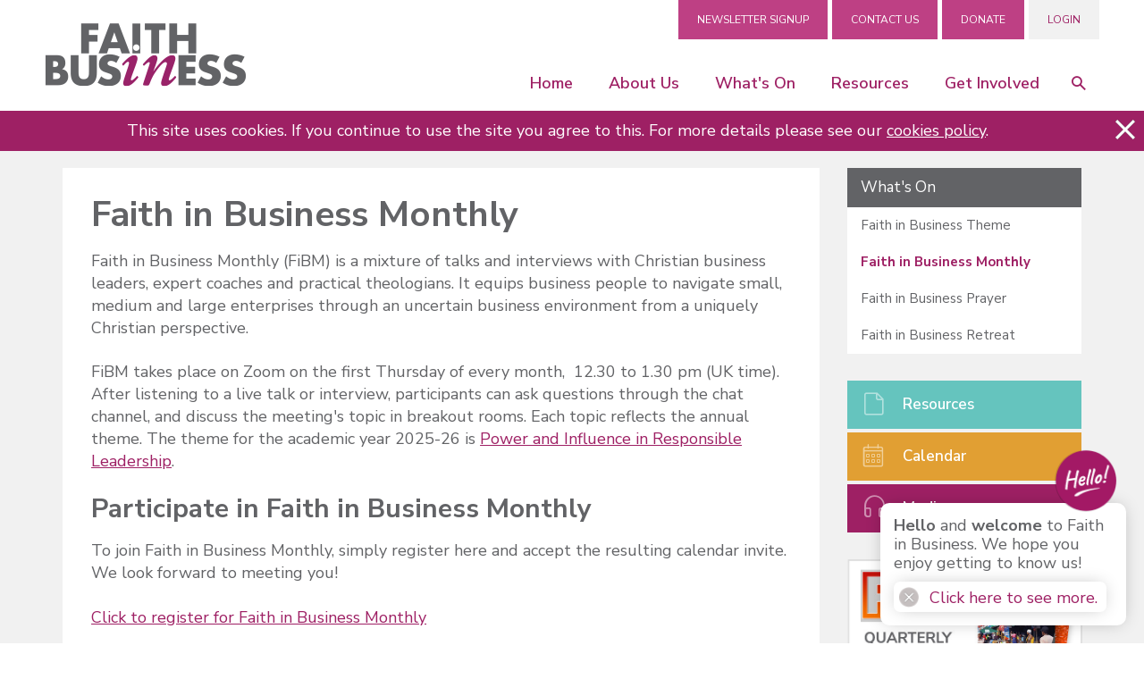

--- FILE ---
content_type: text/html; charset=utf-8
request_url: https://www.faithinbusiness.org/Groups/352038/Faith_in_Business.aspx
body_size: 156761
content:
<!DOCTYPE html>
<html lang="en">
  <head>
	<title>Faith in Business : Faith in Business Monthly</title>
	<meta name="description" content="Faith in Business seeks to affirm the role of business in God’s purposes and explore the application of Christian faith and values in business" />
<meta name="keywords" content="faith in business, faith at work, christian workplace, Christianity at work, faith, business, work, christian leadership, discipleship, christian entrepreneur, christian entrepreneurship, faith in the workplace, fib, fibq, faith in business quarterly, leadership retreat, retreat, ridley hall, cambridge" />
<meta name="Group Name" content="Faith in Business Monthly" />
<meta name="og:description" content="" property="og:description" />
<meta name="og:image" content="https://www.faithinbusiness.org" property="og:image" />
<meta name="og:title" content="Faith in Business Monthly" property="og:title" />
<meta name="twitter:card" content="summary_large_image" property="twitter:card" />
<meta name="twitter:description" content="" property="twitter:description" />
<meta name="twitter:image" content="https://www.faithinbusiness.org" property="twitter:image" />
<meta name="twitter:title" content="Faith in Business Monthly" property="twitter:title" />

	<link id="ctl00_ctl00_ctlCanonicalURLLink" rel="canonical" href="https://www.faithinbusiness.org/Groups/352038/Faith_in_Business.aspx"></link>
	<meta http-equiv="Content-Type" content="text/html;charset=utf-8" />
    <link rel="stylesheet" type="text/css" href="/Common/Styles/base.min.css?SV=V133Q" />
    <link rel="stylesheet" type="text/css" href="/Common/Styles/UserSideGlobalCustom.css?SV=V133Q" />
    
    <link id="ctl00_ctl00_ctlRSSLink" rel="alternate" type="application/rss+xml" href="/publisher/RSS.xml?group=352038"></link>
    <link id="ctl00_ctl00_ctlFaviconLink" rel="shortcut icon" href="/images/content/2965/favicon.ico"></link>
    
    <script type="text/javascript" src="/Admin/Assets/ThirdParty/jquery/jquery-and-plugins.min.js?SV=V133Q"></script>
    <script type="text/javascript" src="/Common/Scripts/system.min.js?SV=V133Q"></script>    
    <script type="text/javascript" src="https://js.stripe.com/v3/"></script>
    <link href="/Common/ThirdParty/lightbox/css/lightbox.css" rel="stylesheet" type="text/css" media="screen" />
    
      
    <script type="text/javascript">
        var strCIP = '3.149.8.203';
        var strIPCountryInfo = 'US|United States of America';
        $e(document).ready(ClearQSTokens);
    </script>
    <script type="text/javascript" src="/Modules/FrontPage/Search/SearchFunctions.js?SV=V133Q"></script>

	<script>
        function lightOrDark(color) {
            var r, g, b;

            // Check the format of the color, HEX or RGB?
            if (color.match(/^rgb/)) {
                // If HEX --> store the red, green, blue values in separate variables
                color = color.match(/^rgba?\((\d+),\s*(\d+),\s*(\d+)(?:,\s*(\d+(?:\.\d+)?))?\)$/);
                r = color[1];
                g = color[2];
                b = color[3];
            } else {
                // If RGB --> Convert it to HEX: http://gist.github.com/983661
                color = +('0x' + color.slice(1).replace(color.length < 5 && /./g, '$&$&'));
                r = color >> 16;
                g = color >> 8 & 255;
                b = color & 255;
            }

            // HSP equation from http://alienryderflex.com/hsp.html
            var hsp = Math.sqrt(
                0.299 * (r * r) +
                0.587 * (g * g) +
                0.114 * (b * b)
            );

            // Using the HSP value, determine whether the color is light or dark
            if (hsp > 127.5) {
                return 'light';
            } else {
                return 'dark';
            }
        }

        $e(document).ready(function () {
            var $logoLink = $e('a.footer[href="https://hubb.church"], a.footer[href="https://hubb.digital"]');
            if ($logoLink.length === 1) { // Give up if we don't find exactly one valid link
                var $elem = $logoLink;
                var BGC = $elem.css('background-color');
                while (BGC === 'rgba(0, 0, 0, 0)' && !$elem.is('html')) {
                    $elem = $elem.parent();
                    BGC = $elem.css('background-color');
                }
                if (BGC !== 'rgba(0, 0, 0, 0)' && lightOrDark(BGC) === 'dark') {
                    $logoLink.find('img.footer-logo').attr('src', '/Images/Branding/site-by-hubb-church-on-dark.svg');
                }
            }
        });
    </script>

    <style>
        /*Legacy template logo adjustments (Aspire 2020 and earlier)*/
        @media(min-width: 992px) {
            section.slice_Footer_L div.footerbar a.footer,
                section.slice_Footer_D div.footerbar a.footer {
                width: 174px;
                margin: 0;
                position: relative;
                top: -10px; /* re-position Hubb logos as they are smaller */
            }
        }
        @media(max-width: 991px) { /* force footer mobile view */
            section.slice_Footer_L div.footerbar,
                section.slice_Footer_D div.footerbar {
                text-align: center;
            }
            section.slice_Footer_L div.footerbar span#footer_charity,
                section.slice_Footer_D div.footerbar span#footer_charity {
                float: none;
                display: block;
                width: 100%;
                text-align: center;
                margin: 15px 0 0;
            }
        }
    </style>

    
    

    <meta name="viewport" content="width=device-width, initial-scale=1.0, user-scalable=yes">

<link type="text/css" rel="stylesheet" href="/Images/Content/2414/Templates/56328/normalize.css">
<link type="text/css" rel="stylesheet" href="/Images/Content/2414/Templates/56328/font-icons.css">
<link type="text/css" rel="stylesheet" href="/Images/Content/2965/Templates/60243/css/style.css?V=2dec2020">
<link type="text/css" rel="stylesheet" href="/Images/Content/2414/Templates/56328/ContentPage.css">
<link type="text/css" rel="stylesheet" href="/Images/Content/2965/Templates/60243/css/styleOverRide.css?V=16jun2022">
<link type="text/css" rel="stylesheet" href="/Images/Content/2414/Templates/56328/LastResort.css">

<script src="/Images/Content/2414/Templates/47287/slicknav.js"></script>
<script defer src="/Images/Content/2965/Templates/60243/js/script.js?V=6apr2021"></script>
<script defer src="/Images/Content/2965/Templates/60243/js/SeekerBox.js"></script>
<script defer src="/Images/Content/2414/Templates/56328/ContentPage.js"></script>
<script defer src="/Images/Content/2414/Templates/56328/LastResort.js"></script>

<!-- Global site tag (gtag.js) - Google Analytics -->
<script defer async src="https://www.googletagmanager.com/gtag/js?id=G-WZMYHXYHJ2"></script>
<script defer>
  window.dataLayer = window.dataLayer || [];
  function gtag(){dataLayer.push(arguments);}
  gtag('js', new Date());

  gtag('config', 'G-WZMYHXYHJ2');
</script>

    
  </head>
  <body id="ctl00_ctl00_ctlBody" class="guest_user">
      
     
    <form name="frm1" method="post" id="frm1">
<div class="aspNetHidden">
<input type="hidden" name="__EVENTTARGET" id="__EVENTTARGET" value="" />
<input type="hidden" name="__EVENTARGUMENT" id="__EVENTARGUMENT" value="" />
<input type="hidden" name="__VIEWSTATE" id="__VIEWSTATE" value="essoFU0vxFrfGhcNo+aVv7/cRZC3slavzrQDyEGS6r+XBzB+yOsNbzwf/eOXVMOP+vupMbOqZyk1nRmxiBGGcjTlcCBJUaWm/hi1U3OExmMinEGZCLbPCX/pIIH8L4zvmmAw3c3og6roxnp0Lor4GBaBDow78kax9PkmBOcWh7yP6ayGQ82G+lSXHMqnlKADeNJ3UPqS/2JEuLKbUJU0QkXPv8tUWxzJkrpG472YfNG8pnlAbCLuK9hvk8b6PpjpvVBrS5R/qaKuHWbxNwgyw+KlGgH7i/[base64]/4/I9d1mwg598Hg6nkrNACY0ikLKZ5C9zulzIjjgvS1ug+c0ilV67WEF0kAVt4Ts3ocXC5jUQ+re3T7CqlHLIoY4yZgBzEt0bz0+XY7fEL8QaAqe2UNMVuGjy2+R5z3JB/psZkcBFmxVSVb1mg94wWUA/rivcSIRz38gImdzAqBOtqf8w7ob9gPfCOrxcRW1s8dxQcqqLRG4xl0BHdSFQbPXk/GSR8+T4RGV0emYQd9Gh0vXLq03R2HC35yrd0imlCC+HyUkUzLAn55QjjpsVMvcLOxsBoETM4GrPs1ts9Lm34kQVQOMdRer5RsxifP15M6OfGnZPn3eL17mL6IevsAjxOSt93/DkBx/0DsQ4x2Nuhvo713kOYD5EpcKX37kxyfZoyV7VCmTNq3RAtk6f/5zjNnqCAD8Nkp9O9dEjN1wgX+vwA6jK4Nv/Ogdf60BLY2PlaCbdFRFw7N5B+uN3WCiJos1UNqDGoHsON7q3jy25uiLGf14/gkY8tNIpcCNbcWtvjU8wum3BK1i4+6P3m2MOOQ3F16lUJ+Wkgf1FaeU04da2WXs1itUwmxSQhW4bD7qZYTXSQye+2ggw7ZrG79+XjiY9n2Mqe+nE+pSXwvDX2EEfNZEzovapmLCCrrXHw/aF0N4MZLkSG8f5lqGJzMTBnPlJexc72RTgv9fyUTLfxIkNX12e9gUEiNSDOR13tF1L94P4zbWCrmGSL+aJ2Zj9I+imCsbYYqNre0XD7qgu3l/ZxV3NwWj/elosIr4eqkZa3nt9BvwWKtTr5zTUOZHHWTZA4CeeYA3ZIk13v0LbXfAnfOYsxbWafG+1D76CVkweBRxIREKR8iW+G3vpvkBibFz43SU4IhnkmXoW/9STc+VdpFXalWUEckbBklr6W51XT6Ijy9U81cIUFR58Onu/FY5qWqC0VhSUqqr6LJRut4RxZVSNi7//dIlSnBAWDZRy4rg4CddX15tWGGOBMf76tRauQ+4wv9BdzIJ91Pr+LisoVa469tOYPKRfW4MG/npWGtV8B/O62NGh/4BycWoJWhmVVesDVy0Pe9PtVZAfDcMTg8MymaaWseVwTMbGMOznmo0hGAcapwVF2RQjW4ljcIxypba4ohr6RQVXAq/qbkxtdJybcDg8YaAQDV1Yc+lRnNNsUx2J++uRP62thgPfFZeXBc0R/Fz9u6atkAr1MHCub80x0vFGkfH86+G7mE1swPii9M+7nzlUPeqaSTOXTi+DiL0iSUH7IjlZ5YvQr9uoSSH1lBs1ywypuSQSt53gPPg8CBelhnt+Bi5MhkvlwBFu6Hz+PEBWhzRDu/u7ruOZp7uyibA73QYXU7vLxxZX+YzmwJJJAZ9e5rdKEWxQ8l5X7kxOa1l7uhGXIWacvYdgsO48Ho8o75iSW5mpVqW4/SAMhUUCwBIklkDPZF2UymaPRy0N/7i7Eopxt58SKH5ghAsi5+K3MnTH6SaQoqrC5YxWbX2oJQjnHnViyY5G4HNKfwVtdqJgXPCoTBFe4DtYDN5sAf/oWbkZF1KHWC2UWmF2xA7rrAObhpFP9VSTimkECbGSpXVZxyHK94vcg+UDA1eXSGPeV8NmRlGpJWQ9ZiPXLQz592vx7tNt4L7D2k/USH78RaDmB5qvxhE8DvzeHCGWRCH8gGdiB+XbJuymcuFInGYUcIvyweneDFOAatqiznMuv627MDCy2SyEQfnUb+dXr/k8GUJdN7+WVq9rnxbLuNKNd4Ka2Yj+IITjzGMmDQztF7nIeviFbQGQonQHK0v7UDW2qnfGop8flkvhcsylLtJDlT6b7JE61SCHrLBoFbef5lMxLQRPUmRCruwvPfQ0eyMsO84Nb65fYl/zaXaQI75OHvBgQsg0X536vqUI30aiBHgUn3i/W13J3M4q1Z4nU1VdL9sGSPoWt0zGoiyOGsEXILZeWDYDkKD35Tiygl6Y5MUmHtC7igWwbsSLYMl/S412JyAiWO4SglxAyGW8Nf/E/gIqRw04kGW28FRnAY3tZP9i0eGh2dHMPRLtYhuKoP2rMd9qLsdnYYRfTP/JV6B42mSHjt6OiPaWR6KlCEqOovRy8x4uq4wKfJjreILRbsuIrSQ+O+4ki8houdWwNv1+Kl1UkRTX3wkWNW5R43KXwJ0wcTdkaW2NBU60MemwfdR9Ce6z+x+d/Vu3vb3bc3o6RuuPzhfp4plj17vo0RGKb001+ccD1TbF4Jxh1VU5Gdunjgs44Jjw71Qarpcllj4+vwBnii+WZEsjq6ScplKN1UfiBUYGPf4mHpd19x7ujhSSSa6v19RAp2VFwftFo6d9eqOUmQiNz53EpfdOctjr1Kr7K6scGIUWCWAxc8+h/N6M1GqvX3zaxy0ebOfHYqQiYre3oIxzDB9U8bMEo1vqzNBhLHLXilqW6ZwjFU1Sr7eprjjwoFq5t2k156QtQv5hjUPlqSm6rEhG3HW9tZIF3rSJpVGfiErrpltjy/9SOQQIMn85YdysxOUTtOrcKKQkfLJvX4qLIgiJGt5266kv27lTCfkc7VEqdFcQ1RvLKhywqukf3YO20eTdbKSxM1EMrsk7B/Y6f8bvRZq5yh4Xsq6qUHvdNU0i9qhVi/ciIoq4P9lY3i+fBbDAd0+k7GURQFZg8vaC31v6LSOXrr+M18Ae4hgk9OL2WQK9IyWPafbimDs+p6XgHAkSPcXZz7GvL15xvz7W0VOYHURSCXvA2gromJJrmf7b82E0SqqAqt6gsveAFUGyWHU/D34yC9HptJrQxMqUJ41pCNOYO+wSol2kIzQIZE+G40EaYDaYO6btn0pIkSRS6J9BanylVUWj52ZTQD1xm8cIGLvz1Ze1iSjflMbUMC6DbfjZpNSc1MvRptTtNjye0nIETi2yOhleocWWXjQLbZQVlRTuL/C3uaW58mK9bzL1dzNjl5KwcjlE0z+Z66rK/fC/c/GLuYyySmsOTQWSFcyP+n9cVbulbOHx280PMXTSPrvE240djkFCTZ+SzlLOEvWp2g6kvVaLXmxVGwV9gTCpEgfdtS3gFLurHxbaJL4G3xRi7/TXHBKb2vm/7/LQmX8q9e2V2FN9xHOYMIGwqhffvoNVuQUurAdnPMMO6zGaYwKxcsFE9vj/asnRzLdMZXkVUXeP3WFAE1sjvyHWbSl9YlKJXV0VD+8aUTddJXkxBAVvCvHWYfpnQVgEWT5tFSTgwFSzfJwe31n09Nxgc84vnKkYk44BsKOVxh5CLFqc1e3TISBtyQimFDtmLkd4f+otmR///ECl+mxim/JaMf42hNRL5lhiaj21e/Y9IegohjpA4y0R2hp14MU9EOOmmMZczf534n+b5YdJeCTJamT+PGglYwFoBLHrF06g9dWRaAuuBI4uzNHdvq3GMs5gvG56olfXtSW/LBzM/Unw+EiaU6zxGK3CaPu23D1R0r3T0W5LeWUwPncu47Ms+QsNWql6kgfENKEdyuVVJwdSbmd0MerOX9Qo34x/Gudkwsbu3g0H0cI5JD8RzI0FFAb2S8hRr8E8r5rk05II03TYAVQtVbNKbOfZnlHTL0iC8Ph1ELgV4s61EdaCWzq/BFeV6y/sbizndMbQUWINnlnIhbZAeXIwLJx2FP6P6Br5Ci7ydBWBt9tdE3Zn8RBx5hE6VxeUbC2uWuX8rlEW4cMkYvMOGcUkcPg6K0WDh/CIJMiTc15V1/f8Tqq4979YxSYMbZbQ80bg1jh9/[base64]/iIlNNaL6OaJy7Ue8JRudu/Yeqkgk8SSmfkti4R+J09FYyraCQpK7Wm95/OqhKhmrI7/2WTSwzgIOAvgHUskUhPqOytJ39X/Q8I8SzHtMOR3catkNUfU3ZFbcX8P/fmT7mMmo4T9RcXFWMAqQ11zyT83qO/k3GCh1KJobTuuDATUl+C/MqpbxzChxU2OVNVl0vd/m1CA/yw7ONsadM7zBNqKnaVOqrdhXQMPwm/chvUWWkjP/VtlFrPItPDJKZwpln64/j4OQEi3pZ6Uw7csAaIblQ1m8Xbu/4xiHKHC9eGyQnmxPxEJQihWPvouQGa/IEdEbG/crp/OZWykNaGmwbKbpxX5KpAoW4HAI46xtsmgTi4wDklJ+b/HvxB/[base64]/pzwpIlX1qbWnoiPaS+EPVUmbOPcHnIRLyDNX4Z6XhhXwllcRv+YGm2XDfJjbV0s8h22z4JEFx4NR/u7J1+WSP+KJnW4tG2iNApq79q/GfTzbznf6yDgHcEKCDlmKrL/MUEdSEh/+6URjkWt/m75HMF9Czdpnh2wqPVkb2erdZaz3vTNAim1kP4r4/jJ8fm4iogJOOo02lVL/TZRaD8cWtXlrrc5x0TKw37jhwufUSUPWO91em4gCxVg7xJ9GeSUW09gtjU7p2C25TTQciZOy82cXfJkUxhGVtAKAjpaI0IhtI9Iy9uf7MNQ7/LKJkVF+m/LxX/e9i6rrS7JXykPhGewTR5HSMwL/It6itayyt+Mosc6JhjUgc2QQRm9cMT/yXGXxPMwz6rDU17kTsD0qLpFrz/o4/LJu+k/bX8VuGR9oWZsGNhij6rA0rm5ickFuwSP2qPH8mcbypf1VG7NVsAlBt8tZMuRPzRSBoLWwucmkV2UUdDHgDfUMnf4NL+HDCVvqgYbJeWy8VB4dEPp3oyF1yXLSsRoV9ncSCR4RtEeBx5g0R6FxzU30esZ/EY+JQpNd+haB+FTIq3YXfmDY21ucHkeIRVEzCtIXisjEHXfoibwxIzdxHtVRDTrd2VoKEjbNwqxGYiZCtgwSvvLqwvPFd6sOZhVgAMYzNQmHjzrLXM1AbBGNUcf3WTG+/2ZYSDko6CkuvMNVRO2fJJfxFm6PbcGWT7JujdRElfVglsiMW98bKJB8AyDz1PbydHjNrpPi8C1rdAxOs4Fv113mTzsx3ROZdJnhyhC1eioDAWMOhOeUw4xa826nNneU2AmRXZ7+njpdvipfwkdCwTT4Cs72xkNEY1AXoe/S3+CdXkbKfpi/JpJIcu6Q3KFzL9evv6EFcqKNiUszdJeETVQHR2u0NMQp/jNLIVBBUDiwdkEwaONg/xAtdPin82dTYIKXX5bD8mwjfc8EtkpLWIxkuak2gVYBV+TWc/F4ZYz3tujt6kp6DVRUubZRTiLm4beKrHJndckO+OevaXs1X4wuPoL7TCMEdcO8OxMF1A7Yy7z0ioJrjQlWERObNdUGMu9NwzHVKl2TwXuJoBeUSHpAJOyfk6OB7uIphN8yU2vEW92q/8ftcdGLVWQLNEf5HaWwYQEN5rX3fgAT9NL+r30pr9oAkVorA0obtgC+BPcD2ytrCPAvNSK+1Y2jc/[base64]/4bLhwlNbD9LKY4pu/gT+VPXKAEDyypISKRGbWMazmrlGpkSMut1okJpXoxSCYatuvaXBET+lSeRS+GoTxUm9bWtWovN1lYxPz2O2sob8/Z6wwA6bKMbLmg98AfVVe257JnL2ObGnhxTtPUbdRG1ulTGXLMZ6miCOsGLEPs0d0Qw5kVIfTOgD9cqyNN5V6voI9YjVgzl6/SHzaauUij4PQyqZ88GF/L/C3VmN8wjSM1ILcJD+xzCB0pwv2LIcCZnN19jKmKkbjAEq6zF7ETxEadU4wReg6PmpQs8rNUARmbeIajbMMsYMGlMtzcsq8txmBvhQJCQ6iw9uUYjRDF+gEgzeaVXDuRIVzkQRUYhAoKduSRRFBlO7EDJp4XiJcR8bIyr+xMAFCMbavGXB/pyYByd4G4cfNmCwWt2+R04rj4Bd/GvqoI+b9XJrJDOMQgrDp7OKo20rQbOPK6SRIna1Gj+5xkyggsV15FZanP91k+BMZrccJiNVy+z60jdJSqVF8yfYGO+SNzNZBWUUC+bj36A6tnbXSw5COmPn2fTYFN2d1+r9ocaoa1mJrm9FZ1LdDBYaJn1vR/niKyBzKby6hCHKuPUjE/+7ChkwhOpMhtTrAS3R0KoCQ3x4v0+UlNiJoq3RGkkM7pwucIm23tOgaJsej+AgXXcrOSWbuSbTt8ldphFIZmByEwYLrdi5okfy0bI1DaSPZoryAeq7Bb9sgTUkVASwdQaQXcEKGleUPJhPTP0GF/x4X8xEJ1YqGdDsR+bx3pech/2Rfvg/vNdbFc71xYMvQiB4iM/uWfJdaY1hA0cyQPDsc22H0yGeFhcrd6txwcoqxPIWKRpclMsFdlInMyUlbh846aZIYF7xSsl36dYXuCL+zbm/Fp6wNZt2LcZ4NLVrT73On5zlIVw4Z90e97UOj7fNZLNDw0cxf4OgCjPM6LFSe75L6OrC5cPr1vq0W/Oa4qGbAI9+0Lu97pgs5mp1twmGpM7GMhMYoc5V7mXBlWsTwnnB3Na5uc4mZP4YgkSHknQeCN1pLBrQBuVfsrv1e54Q1tnXhUFPfmVbbCeJ6LToPXbTfsrQgQy5Wp6PkNyGTZxrDoPLmFHxlrlJHn46QUvFC5VZshfSc1LNwt2uBtWYvHnA5IongrifrZjEBz8YM/na4dg7FTUIp2Bb5yez9P3Nv5+MEpRmUxWDo5YSYyLYDW/ol5KZ4KKAcQ9pFaTQe2fLEeXkqcenOohEfikhnQN/YYln4ZdRpxIM/Vr+XbuBRDV3vYg0B6cx7hS7K6/W+/DCZib7LboGeYGzWtc22oaugBPN1Og9Yt8Us3QHK448sOvF0MRejLLhOj6xY4HISXtHhpdOJsz5PPZwkQu/DfOkiBDloSmdIJuwuZldYxJonRu3OlgMPxanOp5pPb4HJYIuB/okvTmWQtGstb7Rq2DmGQste2vLIMlqr97MxRPce1MhaUxYEgpRgrnOh0ubLjnQpX6sw84eZdJbAnHtcIK5H69FvbRJCwZ4d+H6P85MpoaqHl+VZcoUU0e4jOO0OEprZbRCkhntAYIgJVPtAMGHu7B1mhVfaI9nqO16MvT8emwTp7oQr7ebOIueBiFKGIksL/MvPFlKY9XcHN+oUjko/3Yz3Ur/FCeqMbb8WOz967PLNI1ztSW7XwAT/tM9Ym2axjvQMvjgerfj3vSNZ3DE/DoZhWZUz9+vFhvC4ofZOGvsI7j0X6Zxo/dXzV/[base64]/zLiWYKbvBKLQGp+8yo5C590+I4Kp2g+lblNj5T/SKL26NqcNFHwBaBNeOx9JNDx5ONkq5KQC1RtngPvRz70uyzE49XL85CUigw2S8x/mZ9N6WSQHyR5HDiKw67dAxcdAra/J3PihzBtvrpIXF7JM/yDnZsXgnazc8MwLT8MbdFBttVkYS2OyG/YGNWbkPtnq2DT0Pc4CjU7TenlDWaPQvSqcM57h5V1ChqMe60Ow+Ajm9rfDSVY4n7xmCwM2iD7HZiVSSqAqc+aYsln506MdolPX2QeHDXZCSkynz/vy9D4oWG3TmH1cPZkswzvbKUqp/aeFRrMEYOipubytZugrFlTwcGu5dMF2qyoTcf8/rsImrWR4Rw4UaJjK4jo3wCY807qZciIrxb2i51kCmx61PMLAApeqOHz9iDR7sHxR/[base64]/[base64]/YcMLaikzN6z37y6/STbWkQ3qIyZHCFNo9EkZNe9V4MnF62+0rd0Gf1adAGr7ykjXY1bgI0yuSPye3YD9UCQHOliJ9eJZ/pgwHI36ZXOuiFI2L+lEcJ/PX3MDIKUmgvw3Wjd2bJVBN2HstCuxQg/fvGwAzlypS+R9GjBrEXyuDktj/W9An+ZQvUw81cNLnu9VYxu7ifwIl5ybV/nn6zM3uVNXAx6ah0Z7/Z8lX8xLVVowl9/rhjLm4LotsDgqWyXmuRCCD0zv5dr8g6UggkF4LA5XTYTobShqCTDPwJzdVbFt0rck7oAhpYlKPXvmd+cam3do97DoypdS7aIj0/KU0EtHWmeBLHnP4bww1TNFhthH0lI2DJdzQHMFUb5aRJlQGIjoTHO2IQDle/ysLHkK6J628tOtHlU0lVRn/2/gg8GAk5p09Tsip+/uA0xtLdJmmAByKe004kPDE4L5G62SSZDzwGYb3KPFlOHqMoiLX+LnDPZkms0QVacdsFOA/MMThY5FRD1bUISJKoqJ52gL5ldZd+qHmMok/Ewia0wwRvopOIwZrodYh7ulJXv4PceZ1Owh/2N65p0vCzmkjBMghoxbaVQ5K6Ov58Jj6vLIgCNyLEk/hxE+Z1HPjMFrcjcUNaG87r98KEgqWZJuhoR8B7U97cnshIQMBt0Jgr9S1ehv+H3pYTL6xR4ckPBnkRBjY0id0sfnU6A25F1flHV1DdNfYNWb/[base64]/POd6Ug1Tjfqa8EErhakadVH6GbunqXRVCHwMYAF/CTE2ezDtpVBn8zw6YBb5nfy0lns8+J4RriGodhACnpHT8N9HdbOCh5gY74gHmg12B4de2Imhp3uzOEUKIiI6CqdSFBTrWyovByUUXD/D1zrxIZRnAiTZdBuZTza+LS1G/LnsYaQ83BF6xggtsAAOz29py9GpRkrtakB640zZsMYm9hBbEigwFowN8W93kS+fD6rFwx/Qh+TAOUbYv/[base64]/z3BUp/yievT8zVr9QlNpBEWnYwCRwXmPF15QZypSlbr+oljb74w7hJgh3y41Z3Ofdyx+rPPlxgL/0KzWuGuplPildsYvVueVFykVLd3jbinpla8g0I8sgXsHCe3/vKXAoHzUNWKL4fNDkmEiaQQb7UzQGHsRoG02aC0U30JSeUv1eaWGkozzvP0v7zppn9PlPHXynEytSeWXgC49ln9ZJCF1/ty3JMeZECWCymrVlqDGhLjMkK5WzrnstU50iDeO7odv4LS5PRRW70HKEufDogUFc8QzKOSQtwet5fIy7swjW2XYbujKpt3zwh9iH1+h7BEkOv8/Roy+9lT7ltKI/2EskZXaAFxVdHJoVaS+ljEB6ttrQHa+aNZDtQo1H8bPUZ2jDBQEiqnXNqlLNn+/jOEuem5DwOKHXuQBTdQ7u8amcln4lfZ8K1keM41Rt5S7/GdAgShKm9chrM9lcrU7A8sJ2OvAp1nFjCmxugb8qPBMyKBfpcqL8Q8MZX+SBomesC8uKWgwM5z9Uz7DuvU0A55mY8wHMzDXidWLRQKFvb839TJDAf/yHGkQisnTApmUuxxKWLhFaRsbjcp4OvNj0eOJfamPrjWzOpQHmZbTW4wjSZEBebTbi80Aa48H9Ko2nPjkG9WaWqKb3ClTjQ86bMU13JrCneRTH9iZhBwffwNX9p0FbJm0uFToudk0/vA75FI2uHe81HwDvM5F29Y6hjaNtUPwV8IrvpMLH2GQGXmYcBZe3emZjbqADq/Bbs4NjB0NZGHEXoieJJHdEPhoQTSIGa+KfGiYTxh+mv9pkFvpcSbQE9keTJECZCfXaZ9vwtYfcTQLmzLZ0pqBYriuqSOQmtms05M8XZ/yziAYX1NcpeYdLZyfHGCZRuuzE33ZvxW5AiZzlaD1BJXjkWUH7jeh+5xEWhChMF3wy5PtO6wY+rhk2bcSPy2TIopQsaelTmo5jfUAMl57A5bI6HBosZmhaNA710qcpl3L73pMONaMYNoAmXY9Q2jzGoAWJSeawHsym1O8UlmkxWa7ho5Hg/doqpla9lmjUwZOii4QsuSNWgNt6qIw23//[base64]/1O+tynn6JOszgZBQ0KQMAZ26hSjceITT2JZOpOyAW+g8CacnZA0hEvo/0GUl0aKfc6g9sVT1A3Sg7hRj0tF6qNT7/BpibPTEkN5oQzD5XncfFbNweo8RV6T/HE3wnyex4LxphVYkgXRAClBfOvRF31B1ThxRfNerLjxlTvzzmGd3S6FMOsysh1OJOL9UQENLqHUKt7S9orDHd7/IcW6bHsiZYgXEQeVbth45F2pHEhE+TIf1LRuKQIHENliBbZCyoXidr+ShmoldjCvd01s5fzI3aRb8C1rGa555xIcs46actd7wMo+4n8jNgZr2+M97SSKQZC6U15QEap+bvTtIEk05ryd0o5VYAbi+mO+5UgGH0PGoVWy18mYy0eTtsnfPkdKJoNj29qv+MnQNV7/GdDB7XpBXIRFUngkbEKjyd++gx0dWZauMoHSVhui1q/gEwzG8Jl2BN4uzR1GuaLp/Jc2c/FppAMKvjP82XRNFlAuW2V/M/cr7XQmHuNq0Km3QO6xR5weKvZcNZMZH87zUfC18JFiYRrUZfLNL/Nv5bH6ZwtQlvV6wPbLsRaMpR5TcZHWdg34ro/5ciRv3WYjfIx4C0NtyJHRGv4sJysPM2UxbzJehZWIZUbp5jP8c099UplXj0m0pP9orusKsNNHxW9T+LmLIAXcCXGLeWPuTGL2/M2V2PdHFCrCDPlqMcAJnxN4SYxmvqXGPhydJMh7sjH1xMkbmKP4owxrWX0A0ZIWmiMFpAfGnuar77IoKWT2Yx/oqE9Zq1GYaQQOeO9vdVsS7fmAXtW+HSeOI2UqXgO0pCIzb0rW4VBVADvE7MmUbNzrGHR5r1fGVf+DlJlNMXiv3WuQhGGq5v5RnvBlpXJZMttIHdWAwm1WB56+mmJbiXE/ztYqOlSqJ3oaMRVWSN0imIgM8bGHlEg+FIo7R0z68GYdqKLPZq/bQco5xMkS+LsbOUM/ql7AL6gw2B639uhtAxDZzHiS8SGFhEtTcOd54LprEt0yhx4DWbvjP0YP+24x9s3J09bzHqHIxTPRAIiq6cri0Bz4RaZUYoi357bRsuxrB7mUDvVvW0F8ACXBo22aMye6PT+dZJ4XiEV7gcFuY8q9optthSeB3SBAZCSW8v59mvZoXDLaZZvK6EinSZ8K7/[base64]/kd8E/YoigH3FVhGKD/YYnstxN47Hu+qduub+6lVNcTKoBxIbTBQRh4ps42K/+hBPJEzfLUre7qoswQk91Lm7UzTAK8ZRRb5k2h5KmuyfCSCkAZk2r2GtLDP8wkHVFAT2eTSyz62hQOyMFM5jBvXwZaoPfOAsBY44vciBVZMNkADYuRTXPPenJZVNDs0p3obFQs1Je2020yJCMOr1CAhKLssk9u1plFb4VgsNW3efNXF7UkcWb+sJ0/nAOrgY92SOr+0NPN5EXQI/Gc03fsqZEdUaY6Tc9ac4hjj4oarPy8M3Qq4j1LAYUWrWM+bLcN5aprs9nZVb47PxW13H2lh7S2CKvcp4Nj93QftJeIFL8o5aCZWdlXEdNfVCK/EEF6NsP1YjKIhJN9WBhTQqN+fDaBtQghEHsB8vxxitXOe7IowU91N82jyWCw/e9r+y+2No8LEo5m5o8hvGcqX1tAaFgYeCsLhimzuoPf2Q4jsVFx9gxc4vkaQcq+I3A1FYg8A2ZLAAFXDScXSlGeGXjL6iL6DL8h7eNMhu7UD3ArjuAc6IiF7QYI8QnS3KphxruiEAkz4G9qAg1EVZn5bnawHSJAhdz3tlOW/ABr+F0WW1BFu5DcCfC6A+VT6lT6cn8byJjx6BY4VCV21v5PHhKiW6ed+F3dNBCxze1syufKDIF9kV0oO477/dLzldEti4eSZdiEpVICd1d2y6tThOVige1CIMWdlkVus/a1AihItnMCqM9fFRwJOtrF/rn+NNGUauaXYbj+jY7W7H6EOYqC7BSkeotk2k6pHNF0v6YUGn5BrG3EI3nIimg8plafJQaEbvxl0WD5S8TfSzLsVyi/8lpVvtOs4tc3fpPaOmyW44Ado1WwQ5PLq/NPnWEtPOULw8rOM264EFV2TeZ4k2gc4SeIC1/ic6g7rfj78EYyIouRlyzA+J3G1NAyviFIHAC795dBcSxaRjuUmp/d0AqAL1DzVlptWSIhXV2MlKLaP0pHAI1hBEc9u8RbpAUTIFMdomJMUkDpKcXhGpaAO5REaiuXsQ+U+WsTJ9bmzCCc1vjTAD+udA35a9S90MCxB5g65JRrhCoE7ljrqPhHhLTu02qWlK3Idolccjpw1SQR/XTo3WlNllWsJJNGWTtepuyS1BsX3Zpoi4Go5E5JU9lD4T67lBpMCnjK5hS3mUA3PiYGrnJP5AyxJeVAgS8NARs6xMdPDAa2vXajjtx7GfgEjLX+gW6mGiwXtLxPz0P+nyZgo0n/ZnNMqELdPcMiw2x/nr2deFmOGVnZrQVNlLBt7rhir2NCeJ0JdV5oxkkRcWucmTfkV50Qaqh27ZsUH4nk9N2VFbGpi8aqak1xH34XI4uBsLHLZTJq9OK4/sfB6BqZDxQTi0RszqnLBswCsC71vuqdrGo6ReAmth6UFNJDWgSXm4lN2EQMUK3Gl5TgMfWS2uot2yff3eEaDoK7ysDo6YRSusvxWm8SE12AAs3PpHB5ZnXoBtbT7L3SmBVOYZPVqYq+pTA1oKm4myvjN2/OmynE7Ax/v1SrvNbZljqRjb/7XFgU+swFy05lQ9xW0XUYa/v+YQxpCokgqd7PFP7wkWiUMVeKD6JCZQKfUDmcdGUA2oQZ8MOh3QW0SeXgosO+hCrmo3AN/3ympllKEMa9m+Ddh7TAMzprWLvkqQF2prs4ElubgpLjqYkPHG0xOwZQUWbnx1RJUYiY21bruSQSaCYPpjcUYn7dtiYLWqrDZqdxQAJbGEXKkdWnoU0sX4z9rcnhHOyGdqZAwE3MQqxMH5b3b48DwXpDdrNvm+Jg10MaH9Lmt7dUA+W0hwuTpeIAWcLSiZ0ZhI+ddJZK/akh+jYxk7OmKVZwzKMqHGWWZ3YM9NYeQGZjzD8DlDVSWJAngDnPYPtXSeFzOhYx50s80+iQmDoz4ooFyoE63lE/[base64]/FngDbCamDS1QGpnSCzYGbzQjVivrloEyCxhr7zdwI96JjRGvtjdQyLjFmIrnKlXryAIgSRVMCLlFuicv3BiU8TVM9gjrhhpRj0Uel7ZStNNZ4E6PRPMjdC+81IXlUhGZBHpKofUhFv/gQAbYy00sz1Z8QEZPC+FR0Unk/Iza8zClz5lUy3ARaaT+Rj0NJiEOVr88gc9QatPXzpFH2CdXkd/cjrT/vTUMfo0A0lyS34mJdOJcBNzyC9l2sH+8R9Wn7TFAKDu0wsGXKtAnaPQB06s31XKqwc8/1cWuhcKSgaFVWqfEMVblnEEtPE+xENk7+QOR299ctZG3fG8vJB/EoDbSKHE9Sg1HFcDClfpGEPnx99ZTBIsbZ00BhkBJODKVoiZDKdl4stqwvqB5SM37AIfvhdVFYUF227TGLOZRYEA62nHF4upHoOIwdP9Ubyi02F//1ob2Y15DeDaBot//C8dJIG8zrQY1M/qpy3E2EOOpwyG1EVFZKAKPpvz2l6s+IyXcTbkDRj63swdW9ZSNoagXAs5vJyIvCkGfOzppf7nzm4YdrkIrHxRL/WEj1sEjN/P/jGgEk/oVrcMetDyOWvsLludUP1UJ0DRbJb58XoATyKAmN2VFc4JrSbXpFnSs3wHA//1CYhhglNntUjTHpx5WkE7vBCQPJVkM3RfYn1UHK3nqGvw/+EDTZkJltaNwv8aYe+NhUUOLvknMs8pxfxhbTa5c9cX/a3gzAiNYUXpwbqjgqIlzu43gPj8q5wIDJsdaYmF4V/gb97SOTBk+OdJ1602LaVULo8GjXCyHzNGRJJ3waneB490I4Qjc749pKT7HSuuuUWpGt3Bc1nsCH6wG5AFpfZ859md928ab9WUbzW9gXVUuLQp9G3WDn2GzgQ+lymzZkikTtMBBjIVqXydpZ4A5FOvm5PNvCF7KSk6lqe7HQJS/lMtD2F44iEh+3rmyPd+Js/sSwHJmblaiHzFkATL5SSAo3RVtTwBXQLhU2DNc+oPuOy4MA4VfXv+MEKadId4nu+/DCBB2v3XHPp50C76HNh0NH/hxqPs5Xhy8EtSTBGQpiN/GeFCGmiML419goV802+twZONafoaVdWi5Novt7b9o2+C663f5ecXI79W3ucvObC3vS5ymi70GIIvJcZsHa5yK9RoNM0WALhQ84DJNPncXs/yKiv4TFUDqmyVsQmO9jFfu9GiX2gX7qJXIb+aE1VtK5DwcaD9GqSy3/ECHQbndSpyVyU0bPrPVx0VdcGzgg4zv9RcVzkGFvOA+wpgQJPYBHL1zx0VdZXXsW6n0Cm3jDgvbJyGSVsbka+7jcQEu3U3XsxAdQEygWkPrkDS/ZA2/3NDWwoCszoTPn1o8YNQDgde+ak606kSXRIpE1GTE3T0KXOtNsoOTTUI1BSRVjfmr4M8DNKDLifCvKsbh3xrvOq8zGDYfFreAktH3AMEEQ8HYHTla40hUwutJC+QAPAg7KCL9Onup3DTRzkt54dYgS31X5/nSh3O4QMRYVZmmHrQpqpZ7W/CbW2khox9tS0VXPvtureyZ22+CKxd4I8+/I48zZq24p/7Lj9cCxxfNkjFPzfNRN3Qu7cAx9X2LcsvK81UAwRYcQrGmxxvnVVLfVB7AWY7rDWeDS2ZwZAHJxo6kcKSR1r1aTMCTrfZuALp3bHrVYWybIsu20iuyMNM5F8Ib1zAYj0EDhn2lMd5PnFzFG65EjbOlMmeExXtix6AhBKjL+mD51L6j1p1Imtj5zng4T9PaM1pY/JWIVPKC3RsAzSwO/CwcmDNFF6gyiK4llmn3FGew3YOPLLtiAUxaX8MlwI8gF85TTA+K2XuazJsaclP6QdXxaVMU1EkRIZ0WNVPkj1BBRPbv9xJPUvbeYffOu6bnmeUObSkmefM/NYgfj8/yHl+K/g3neFugPgMzRA2axSm7p7Surx+UWmOza77yV8154MtnUN5WTL+kGRx2+bQiyGCA3cHZb/jd1j00QvYy+9p4eNwRGQhyD2dG2WrpN/AZsPcU7+9dcpZnQLMJriWN75xBYCqK4RFK70moF4AY4lnViHKyRBvB/+39i8O+/wimOXMoiVqzRTdgXBWIMiipT1Nbxu1sS+n0kOOSe4P/3z5EwSKHoHKePDQimkgG2RdqB+iN9mGAnBfjwpF9wfqy9AsvWrvn3ZWc+L8DfEipsdGqCnOOdC1V1gz1O4XlT2mH8fSjERZYaPVuTO0WItJoxgaP8WVyqrwv4y5seDFbIQ2k15vMux5i1Sn/ap5HG2/zr3bDZyc/q6aoh0S4FIgAig31QgRWP5p1veCj8Xg45uhNPXXAvN0+92yPOhKO4Gq1OS2tovkJgiQ7T/cJ2nJy5PndpU/eFZOnS+irQbVUJLzCP493LjyySL5pXHgmF4IyhdpVOfdC5zY+5S8l8ei4syFM77TAJ4BKpvxHE0xmvW+gZs1RKqQtbAwPD8kaE/Qz07FfzH+dR1pa0svEJyJuYt+uR4pAOVdi/k6EvEUJkaVMoupxIlZrn+o2ApZXSrL0nmW0nj+Pp2u+eDtPLUE5WDXvmziVaAu+jyHDQPXJ54s9zslbrSmuQlLiU2lZmFYM8EKp2L+nVPooYd83pZqGyKi3FcsnMcwJyLUudlCVcH5fk+JFwX5cNX60raVCZwL9M3yHXi+a3UUtyObRri69iAJ2KgjLMYeke69EJrR/[base64]/mAxNMYI0sMuKMYxqWj0T/h/hdrsHmXzMedNZhG5Ajdh6US8lBNNU6cO4mcjL1XEEf6U6v8GYgQCjY4Z3g1qSPkJpa6DVI5Rj4dWJP5oG5UiXWd2fgKu6aeMgK/9CbCLwO6pCH2xOUbxGX+SHt5X+Vpl1no1KUn9bgXY19YxH+fo/CXmpfTzwhJ27QuhvSl5X7GtzyMfvQfKbzQRbNUHxsrFxCz3Pl+NnGdYJ+8q6Ks8/gr5YrIuYOV4mup+LwVaNh+Aced+PShjpEulvNGFS8+stt0EE8wgL2tJf+XsRbKMBVd4Xv3Io8nMG7cBthdsdidOt7/iItDNddA3bQlomhctuaamEIw2/FZ5SQny+qD9DtLZYNYxUNvp8vOLv9luQ4tNpfWK0cuIW3ukNf5swRWxA0gPXtthyHjstgxGhuCXd4VO4pC5KrnzbxPtGA3PrtecBAurgFPCY853Re8z4wWeEGbMojFYEfU8R8ivzta340E1E5QuoDs2O7R27ko/nN4KJPZOJq1mYsmsjZ4QnCOMoHyq6i2iavUuy23HeCdg6Fx5t5rEIjkaJCudo4Z31Hmzj+XU1tvl8XbsVpVD5TyDm1SCTL6gLZZ1aQXhdfz7mnYSHL3vRFPL+Pn5gdNIsGIkVZ7Ma34rkxVfpK0PF06kvNCKkzoeINlW1RtAQtIfxZNQLCQkkia+lsOPlRCW/x4vbA7FUZLrryhs0AfPnl5x1CEXwzy7xS77sshpPCe7qgq+qLr9UQIFm3r7FSLf2BAbOwa0kO+MtsYoUVboJDcV5ZCRlG9k7IWsnNRtc7blv2Q3EZddUJg/QQdl2rj36zJR81ajeqYHiVdC7itqqcsA02VfYTnhJZJuNtMl9xR4FYkxilCTg1ChlKuZCMV7rYrXJlIAr4aSsvxG5rA8Uvn35kCAgzHWQ1AfvsGpSfK/BvYwp22tHTIiIWDiyXZDQNsBpTqNs+KnTJiZysYOBZ7ZQKieOYqKRBy5UXD2nh57nd7l+ar+aHTIVQhNvo22D0jhFPGhZ14k3bLq/MxZ4v8O0/B8hvM1uwkeSf8Laa+mJlFFBBw6ChgmDlEd6GsCptnw5y9lCGrDJWltiBI+3ngWchrn3pyN47qoNfoszJfuyWbI8AHCmtYMHR/+jTBAz9hUiM8jsy86vY9pQCpSX8Cg3d7Xs49EbGoMZz//A//8lry7W0FLFXPCu/pq/gLdpgo/RD//gCoyOlNoXgyxIuxNT8xT42qg+dpDXKTsETGtCXNxOziGxSdXUjDAAcAUS9pkQVEf2Rf/KpU/tMFgL/mKHF2vBpfDMs3OjziLLybKsXJ9zLPKmCRZqi8Z3blR4sp+Y7ZrcJs3ZfDwuZUuhUOlL/sZFMUE3y1RQzUWcAB3BkTUzPLzs3x/Q+wbFFDA/ux1hxaOzHWM6WuKWB4n+En9w+Wxu7ZrQ5csLK96FNnQww66oBeIkYyhueMmjOHQCDoTPFOBJMW0fwckpE7Nn6FpwE+hoSZ5i9nDDBicbLtUTCZzi60pQhrpPYX2O19IEBWTOqWOQFkgAPr+ksHtqSfbo/DuAczmeGGP9mjFJ9L/7vBOziJGP/ER3MBGuiBMB7bavTCHhGyJzEJEZ/iqdX7vMnE47tGHQcH0d313n83Pgt+39gbS9s69WCNj2hPtr8MlEc2fvVz0eVIRhVCQ4HpDfyZ3p2BE4M2yIZVlX1+MvK0KTcKTmwpTQNPXRDRQ1KJWPL391MkKjV2k5BS9r1TUyt6Q0omEhQ1LDNDFPJApCF176GutX/yIs/egbimuYiHPRTJb0skbRMaFCqvymuvkgkMLPdevP7SE2+025WwaxkjQPi4L7TMnyTuTFeAoDVlLIbwHxKZgHpqc5p44a7Z/3cS2uvR/kSsqRCvJu4Q9R3OGJxVzig8F1Ox0CcaaXoEeCCYxMHCDZRXLcVNhk2GAycAe+OTAPHGg+OMRR/IyuWR4s6AZiZ222R4XU8tkZfoVvH/yDazcsWHlhZdAa/qgvzbTEzrKzI62HAsoCEH7YQsFH6xdVTGEJ1nWeBajA4BtMbVnqgcLS+rckbdBKvlcZHHPnF8F3QWd8k2yLaiuaL8Kn1+S6IoSiwOKgwq0elMpm9zOcL+/+lN23GHb1agjezIhDzhT6IyVCZaqdl20qqDnmaaCGDJApx34ab++ZYlGnyEMqZ9o4+iu99p+D62uuxBiE4PQP2VSP2DpUNSm7fnTgA+NZ7E7HR0KLOxEaBWImC4WqqER4qPMZgaYjB0Ibo2no/TX+BBpIfTHaGOSUsdUiRoRs3If/eeTm40qTJmNcfwb9r/to9Oso1pXnACz17ETt5036BNyGEsFj7t7cGMN05eVcystI0OLmBhyDbqxpk5CXMcpnQPSCBOyFjy2NCEE06+b/TNjZ8yRWoL4mP5zwqSxS8MMmMA6Y9mh692JOgeIVS8FBR1Sqq8Bq6JcLEMThReOVGN0E39gNNG6dXiPt0bJ6jz/mht4BQp5I8mufISCm0o56zfurV/X0fg/2fc60xb4d0m/CURq0DZCENUJ72vfIx+rD8/GKokDsx8YUQBOzbn2th1MMCD/Mn1E46iiJ1wbS5EjfvZtU795wqylxMaBF/ruj3ydPxD0rXKcpHM+6e+G/00bjCRSyGP5DEXiN3CZS2j+O5z4c3Bp5H8dcSzyPfFHRmucKfkY0TaftH2xqni8eHhDzfyzsJ7xyRdPvRSDjt36TWnJdVZU6O9Kaf7uJqk4rbtqqXgNGjChoVuS2huFRfi3nO5/9PSIaU5W8EhXvb47/TwbtGRxAQR/5hO/uRDdid0E5TQRrdwC90xXEhjsVCQvbbVVX/n5k7yEy1MQm/ICQCHyeAd+tLk6CWNvu1JVN6IWqWG5IVK84NERpVLdhbOGQsb9ErYJVINrBGfU29t6zowxAHql6goqMGWSRqY7W5ZbeDjWobBus2mjHwlDux0T2XCY8HPWpZHH3xuNrkQ6X+PY/mg2SPiDebXko5IIowO0hLtBJKLPDFoubCALjXzmJdbv1u8jcAOkbk8SV0FyJvW15upOi62LsbV+RjIW8YL/TlK0VN+BAfDXsQmDn6Qa4r3xZG+ndgsb6si95B5fh/[base64]/ftZlQpSXpNukZTBJ76ZabpNZnydl1Ek6Jf+dxIR2n0A5Fk28aL1/cUeDGoLlhaxgn9pH9CFDOulxFYAH4D/rzQOyaq4qdcMDXs1G6Xlk3y6fZ5SnrH9V0w9vcYzww/pBvnkPvvHpg0XfDs3/JKdm9VVNPfSYD4gHpLu5c8pX8Pk7aHUsfotDMO06H/JAUnNSEN/fo9vFkr5ILo8guelMwlxKvqVNxllaplKWYdNbi6XJeRKdKHjo+VI7NnCG8OHc4NSpDQuTCGI72yjUBwyIyhZSKunhW8FdMQalV+AG7bX4PDDORKNdBNrRaTBAEkdMiAwtJeaXGmaX7nQ6BfjWGwCFrRd8OyeKeW0ir1dXziRm+a78Vja5ur0I8e/vUQe6qJZlN4QzEkGIcIDT3dKiO8ehUrd2wPzv4U35lFx/gPQvZXCSc5eEi+ccv/nya8fwfHKDmafkPrtyATOG26Z56H/+l460vXMNxso0kKXHH0RxukcjodIXmTdm8/uMoRc/gDV6gxkJwLLjWIWzpjhlcjXC0qTuNeJMCQOwVwtMUbbiFX0d8gmE/IDkUyxXiR0hl8AqWjaGt9zLMzhFiMHaeuJgYSGfPWNnXpWEvlqfGhr5WN3pSn0fpQTzhRk8y4NCCKc11mOZd5JRjHek1pCPiZkWrdP4779lnr3TiNV59eaYTBVlj1FdbJQFIMsXAIB5SLNSx2v+L98xVY4TgSXswe7jPGVnm/MNa3Nq44PoCV0wwFKeDZKjKV/du06Lyw26dFUctD5RBHFeqxNf4tmtLjT5NdW+tzDJz88DUzRrjn/1VsWxi32oonkL+RXo8cTo/rFLMrhZQlUfUhUF8UINZ2yEHGqpaAnwBu6GQm5wHRpXySiUkm3irEuZSpJnJIcpXf5p+aJFgwgplXCeHhX2cOKWiF6LvOZnthe02LB0QmxulVKI+VUC0uoxlPgQXbogts8mYU/x0XApmFzgsNRKbvdg/Z/YpxbuJlacQTbCpDXniwg0+pOpS6n/3Rf9Pp+lc/n14/hIc3dB5e+AnE3L9KMKksKBDQ2gUJbuL+kon8/zeLCCNzY6fBH1gpbaPoHKKTtnue4HP02IRdJQWrI7GygG0kV87ZA0gJmElgls+33Zo3CWbJF3bPuTz9IkVABQbCh5WQ6B3S4nXXBDl6M4f77bc6C30SdnsFUFQLCgUUjv9+6BoO/slWpLX8sOttJtodcYtaM+00P6SBs0p1mR5tpdh+jDUFtieRdkQP8urnA+A+m0VLU+U4kVU1jEhgpggV+q0dFcLhwtsJU5mihiddX3f1N3meLG9L7KEIBvpSw4PoT/3SmPpW91q9vSDbkbSZbOE1tO4cSXmCSeBnIXFvXP6q09XqDAascMaRZzprfdpkensIqrxuu0o+FvA9m4bl7vt5Qxxy8cE/fvmNossWt97JBo1ZB1wdC7qH/ku8TexpqoDjpeWKOOBDOOFXGIjZuEcVVG1tGZ0VYzamYJqDxIkAm7sJcjnprvOdThQZ5MgcLvIX6WaLNY7OJDdwIArrxQoAgprn7v+8nJMsZqBAFd1woGWrenBiuj2siM5fpeSzXgs1ccNjy0Wn421mh8SPNnAb6jpueBIAVltIaoQIN136fQI/yuSuIn7MNcVqm7W1pPbVumjIM1KNRBMAQ9rcmai0cmVwjCPd+00h7OsC8bWWr3xKrGaYgCAdLj2WiUuDqQ/9M+I9z436vRdWrRLLNKGZJ//kr3J+PaSqjaCCn0isY4yeauQPwEwcnaqRUDQtX8qXCGfEpvXrskreOQF+vUv6PXg7akqUSo5NacvpkyTF8rFxSPkvTFsPYoMkee4ezRbnP2IrlX/zLxuESmwWZe3HtxmOvf9Urt4bxpVeHjFK6Iz1rPMoAfSWzlV9BwXUk6L4nxGgExn8MtQGwrO1BfkPCJkv4aQ6/bhUn2UXOUS6B4HV8lm82gw17JEpibsuUjmhMOHHajuToTo0g9dH3TO0eRPniR+ZOZbmM7TtZyWKY8vmWgQqPGVL8oEDaIbL2DKxSLFl1DYQgU3Gc+LLxeZbpa5p9H28mONSg8IJXQ5v9zObLCtkB7p06jazZPNH/t//SByk7AHCSeVi5ql0vtvV+VvJhfiv9qHVjYcWiy5r1OxG6EY/cuaFCBZeS7XC5rX3yKlswKzL+w4lZ0unBCdylJxPKCmzs6K/jbcGfn48SMrPRGl+CXwb/hcDBMM2cywLIOLul4b2hAbA597pEl+jEPdzmbq//[base64]/oXJyKlDoKOWiui7NWHCg255pIi5eZyCWKCcqJfH9jKByiQaDrOu1kB5xAYZsrHsWy0biKM7KikocMlugW/8AkEXpfGxYHURSdg9Tzk/mTjF82aenNwy18tUbU86LUK0rHdVrB606fBNT50vDNGQsicbD+mya12M/+qlUQ/GXYUP/gNj7si/BA7EL9OJIq2Cp9ARnumSpEmKCqffOHu8AHA2ZaoWYYQ1M+Xt9woNLvhHRnS4B9eC5xE0D8I/1h30pumQLMsfpumjgqTowweiR/h/QD5MysdlO5RkwnAPSDBkwnjLx8KTLe/Yy0cWrIhReGnE+ZS3470f5c1N7KjskaS+eLxCDKt91x1OIhE0ccEe/9q4WlYzN8GLX54o6GeHJdWcxHgKma4Ahcsk9ms1+fVNgAzRiEV4OOmcWw0z0yzXr1Yeyy/xMY90vz/d0IB10eB7xvL5ump85nWoM1grrww7J1QvF+RSCQQt/CQcOKYgrd/lGB77EMio6sSvz86zBGK63YNQSBc18q6Qmw4TYS8rBy7X57v15tY6fwMxqKAVLRC44TMUKZpHSUJJl5Nb5Dekx6nQrnC2+nrsMj+ZD/Tyr5dYWW5JMlCIhJA1YxjarO5GsMxlknu23ePmHOhwycn62HNPlCuwlIBO0iYnE6YD1Ebi74C50Hi2q9k0lo2wNprt5zPsEllc1KhoHpzdk13w4Z8SO5kd/auVDa6vgSWGH2qOCxBVKrUCoZ3jHBpNB3g4FNRboMRNb6cX4dqc4IR79SAMDIrOLLoJlx+/fMmRQK0NuUfcXZorPYj5fMgXKS/jz8gk4GKvr0IuHv7H3DivlcEMjqXVwk0ZVF03vZbO6nYHS1iqmqVU47KuzYrEEJLIXNV9sbZSHWitHcaxddWjpE2By2DPHO2OHk2QGYTRWe0DbAXeSYbsvdnKRcbM3iR6K7VUA8Ker0p/R8M7uK+5I51NeLn3WTM1SiLvVphldc0wFbmbPRGg3Nx+kcQYJ5/fOyIfHDxFAGX70OHHMAsMYrqdsgCVOMujSkyEF97Fva1clzwR9tA3VJ99S95Brri1AJveyz6IwOIb/ZC9YWJ1KObqHfGcp9qs+q4+roGfOko737rbsQ0mnXpu02+1ZJzwx85K2tRTAvVrGk98tmT2/Y66qJRyeTL4RA6Tk7Q5o7t9780e9CpVjicORI9qAGBxv6aEUGj+yGyH1u2ABdkeR13Xzu5bXPhttVffvAy46e2YcRRQdug2lF8Rrk80JwDE3zwipeMOQ+Wbqv/OXxYfztMh754WQYdWWYtioYkWBAI1KI2gw96B88ACdDEgaYu37C6YSOKgsIZEIwKjF8LZZi9I5Eg+lKJ7nT4lmvdJQBfZyQp+RPOR/Gk+iNrYvnXbg7k0GYRUJEtz7TnXmqfHqeWxGjmWeWfiBizK7omH9d2MprtOEmgIJSjRZJsDizm1H2gzPapBn0W56QHGJZilH22w36QpzJBRjspKzDvRzsyajg9DAXAABAmxXsdQtSxyuDGfq+/Hn7Vz/9wM3ZV6aiujMaKxP5t2BpZk696jHKOHOVHw1i7eat05HNBYDAAN5jOctBkSqERhfFR95/Q/coub6bICCy1DBcB8DjFEtMwUxwQ2MdVCNe6XrqdvowFOr0lALYvCEX0VhVVTjfP+mET/QurYYXRU7rgdALrqqJaSPU/ZUwDQO81AwFqWE2HLulYPER0z+WqgDbS8kILCQhEVtoMgO79eVx4bOBb/+KfyCD1h+stE7WcCp2euK8bjL0kkrGneQDL0NadqyWBt/2FMMOi5K1niAM5CkYDDvNIiwkx7qeriqHy8uio8glHTl+/frhceV9w6FC1+xfsXbOou6IWD2w/PcppfkPgChrwEwTR+TNnVsXrVnLWSruefMA1VMsuj1p0EJUIKbt68Ied6O+628pBiNEioIdG534wJAgnJ5Itti5rRiTRhtd9iaZIO2s0IpFBWtcwSKnWmhSnbHpWo6npRc+gUPB054QwxFdNYZsTpBUaFgf6e/qGMn7YP19ro+1OzhYRXlShVStUgPE36yd8OOqaJbbbNttEhRyd0Qzg2f6EUapwaMsPw0gbT7YH5TaOZhA3fVYbm/TZAjVjv8SqcfBsV5WBlqq/rkctE8yRtaHUDlqFoGQ0KaPNe8naHsi8OXz8UbzICdRoPxGPUBodxUcA5Sr2wRG/9kEaxaK5nMWofSC5dsp6BZu3OuPxI77h3Ff6VrwWZf/jqrE6ECrMSs+nDn4bQSnawCb/sAxH1t8B1aIG1WzC8M2Nld6kxnbA1w2UFiuQsUGZpCPfiW224+U5ke7GebH0Uz0OQhn1OEMGT8JV0vXkJMhy8b5mgalRQR1z8x6TJgYTDzmDQZ5DyfyZ0BuoSuBG7FFGZKKbxp9MV8CF3LllLL0vszMVd59xRoRO0/zvqYRJE1MaAaosMk2jeVsiEr+TB+ffOF0BK1vvp3rgWWj15c20UDgqCsi+zExoyZV7PxMC5ddKOOl1vnNOjCaEPy0tfPoQAy5+hL38hxb0nhis4uVzNAImQOWO9pDfu/b8Q1f1Zm4XSuO1T+dopjuXfbUafwVbFAugACW8tYh1sE0xFmMis0Wg22yjel9sQDBn2aDKWBLcjX3sSqPHEvJkjfGtBMvTi2FpTyPpR4uHM6cq6opvYMXVjdpS+xK0InJ5awUqvz45u0j90z+zKL/XQ2G7kLooCC/[base64]/Tx347pAiWNzL0v6nfz864f+SyVYGBddRh8WiAkRRyKsTsGIcAVVf2J6IOyBdl/zrt6uR0tcRTiCFvd55q9FJwJ5ayalLYNagX9DTxRP4i6pTpHZ0UNcfzj7p2Bf+xu/JEKaU5Xy8Dx0JTsVso6w1wqCnRPojyNZoDads65xwSpBAvHaGXWQVgRtCbaw8nr6Ke7YZGpYBAw00nNeAhbAv5rGBYfk8IaaYBdlSXo/FYGpuQ244e+k8H+yeAGuhyz9HFfEFdN4o+99SlTc9ydWh4gtefpf3Z3m3ghBy37hRjpqQitR3egaYORriAZfSD3KGxSngHC3hGxLoghbRwhR3TTt+JWetIbsuUCQkI4PmNkahQKl/[base64]/ObJkGVb0kJm1Q2q7zArPQeLAcHnxxQmO9XaY2ezkkCTSvq2Eqw8afScG6E73JbSJWw+YY+sqEXyEpRQb4uuk+Y9LPAlyRJCo1v53gJSKatya5itmpAHw7nGll2Eh+N04lzY3qa4Fs50/I0S+nx6CTPwVN8+DISFcWV8dCbJk7xwfsrMuAT8nMKacR/if2iw7jqBuhkapPi0R06wpkwmxKrHLsyzrR6aJiv5D2hNLpoNRNH+7Dj7P7YhICi5Vn6gnyDkedY/lg4/7hxTQlO567MLNU7ZRBlg4AdxczuUA86wuGDoDSCSvoYCWY1sGQd4+zcFxQ11TicHn8e+OdpuFnM2YmTMXUQJSCHVitte1hWHLdJ5rovV72C6UItM0+zvIlUXtOdfUL/brjRQkNkCMHQorGKmW9K6efayzioQ4kU8qdlQNEwhi/7XqH98C7p3QX7kFH7zGOxfSutI3X8ZXyn5WorpQOu6PFlIhNjdY7Ybr0P96qFB2IgGG6tiNw51uVupyQEZmQTYMPsZALFpcfcR5dWh7ixFgTsLf8zWXjXqEDKJfpGGbmJFj6M17foYSbEgE7w7JnSeV3Z0qhHGKwXH941furwhnO0ao2BozR7Uu4mY/oIuWLPxI8O9u5/X8DngQCstMC3I6q8t/AIyak8wSfON9u70N1sbPwnBgULzXSsqG/mYWPxpVT3gg73lJOKf8Ty0y9kDNCIM6JoSmNKywF2TQgkd+52aWElr8dEYt2bGl/R3gwKBF0HZHjhHkaw2E/Mpt3hNVSlkyIlxm8QgjXx8o6f/GkEG1yR6builWVwlFySKxFC3RL7ePqfkS7JvvX2PaUgjtpAjgwBnaXQrZGpjjnT/bZlY+Ob+YE3qCJR1jAsBy6cj8o8xERVuDUEbF/8nOZXdML3ffW/0RHN4myUeHnXGYPvmQyW+o1OKLo8PPxw1i3z+zXa9jooGOkVg+WB+4/PdxvKY2jZn83QViiF9+FOdulsS6D0qF+mUmEkxNmSC7jgVoPU8csLs+KuY3zxFqaxbWYYuhFbNjQf5+oeOF33NPIDYicvpjlSFHOe4s1RNPG0InE9qXQIBjoLth8G2bdRPNuD3fJDJUjDwFJDLam4wTu+6ac/IZ4aGzVg+5o37sxzdIemY3eD+zGMMPFFQg0pOBSNTKwga2CjvkYdQ7yzbVCOxd8RL5EM5bhu4aY+hNUoWL5mI8S27gS8zHffF/gPNG/YrXn9bGmP5B6udGbAoPoJiMeCnz+tCmcPU/EXSrk8cjrk78LoAm9m4yEYpPjT+CdzDIW5q1iSr621496wcz6t2ifP0Oj7+MK/qiplBLsOp/ppUI6Xk/gxf31beJ5m7sLNrk/0phkyHpRV3JYpmiI/lXQZpu+LztLD+R8j1cmLzOJdDHQ6bWbE1jeYaPEMiQFNA12akPgJ2C8vOfLQ5v14hmNMqUZnPrZJOnSNhKtFpot5wxLMJANY/qtv13/Ph7+BHzU7TBiCPwDjSpEfxKnl52UudUmBayVnFng+jho6gRRaRtNAacls3eI9A7VMhwXe25MV1h6XGQrAng9/H1uF20tGQOFQmz2LHmlHde/onG+xRucjsAJu0x//VCbxS3aclu5Ch7P5x8+3GXwnzgvsmrGwN6StBYwh8kDUOCDgCdjtV5/su3lP01CS1DcMDGSEORdPltcSpyzMgJc6rjaQCe1D9vrv95eokCwNliUp3xNGabkHpFfN6g9p8nPe7nl3Ya/Niz5ak7CXxpFoG/KYgtYMUCp6tqNyAbVjPda8Ux/lLHeAjmfhsn/t2c/0BKxyCyehSiNMSYEmPNK2ZwYdp95BCZTU731gGjpQMSb3Y/XvczIA8Gz4ko9XWnKMDLNTJL+hW3iCRj3Y+6ColBql3xZsMCGew083vyyTIijWUPTaTzK7vqKf4YmEoRgm8rli//[base64]/arUOUiAca0S9q1LARnpszcfflyCfWArJZuR/eo9/TP43spMNFBnToMb+4OSUZ/yS3/BLkmRfuKOinYmDXZ0UsDu2BilxDlrLqNPDqfvDnMvXzADsSQPk7oE8voGbPRNzAt3YsSRj68ny6o7ssM6dJSjvm+b1uWyTH/O5iE8Ldno70G+r6w4SYMVZHKRbPftrXEXu7xU+ZxdNCCW5YydHezR3Zl4NmcnIxPw/m8DJ93vLtV4f3NamW2+ey+dQAlPnG1GjlKHTMc9OD3JXVMGckOLyH+k1+TYmyFOVvBgkU5Oiug07y4f9HbxV+RqFHR/IUXT0SCVgD1C8yodFCsU61ShJDJBljbNS++q4cjvhG2wCejavNszlm9fHRHu018jkGdSIpVz+pke3XrCLBwDI0DzwjFIlqzg4mbAXTLJoxdKMTeOuG/V5+rUZwX3qJ3FkEP3IoMLCemhujIQ9IjfaFc8gIbwNgbhyqyLAxJd3oLd6CijhLsIMHw2Zso34Qqv1chFpu4YUJtCv23e9mE1f41eT4CTLx8OncXwH4AKbd3kC7cs7Ik/rhMvEf0LscBNRdomee/ajf53/cjE6CrSpZS+WikM85Jb+7MquJAzsRIQLnGduVBg5a0EmnbSd1qhujQISFxjiaTP0xO0XxOiYDvrAW+H3fF5vcMI904hCpFCMfnNQJOOsb+ocqYQs3uQkRrpRRQB7zN4HSyhj47Loc6V16BiLQoZ/qQUpTXNFx88hUPVXBQK6oTaaVnzYhP8h2QsT/VOSEmAiqla35YwBVYHuk8XZ5MItrzt9GXeVMlhQ868RSRObLmeFBfDYUPffLvarjEOcgMtIn0/pgDiPRQk/SU4CXPQhYcn/Q9PAEddafY1E5F1d+qmvpecvu5Y1YQPyiiplcQ2jVvRxCFtFppeO02gO97zxuUPSOmgCKt1yjvtsVWf2ihMI4GY6e1kK5tYDeFAvH7WT5BHBwKAceFbpc0FfY/uoi3wxnGbVmw5jGOSe4TYshEd6mHjdgcb6RfE5BlX8Niory6oPue34LVIWf4DpFDP9sg4n3bpY+o6HA3aTOOe95SSVRCKo6JhOsiD+V1v980zq90KoId03u4F26j5w5BflJZtWAXWSXssYKOiWFdG4OUZ361ma6mXhJpW//pb5MXWuhRegqphbfJZSwZZCsRSIV0+RVfhN2WzX5OhdcqV2zTgw47I3YWB2xUMPa7376caiyNijEfONapQFl8Ry+XcoQWACQkzQ84sS54TwnhlvEX+sFEDPT/4ZoXa7+AmZ+AcDFMYf9jFZp2OS1yEoMBO1RFTdrOc+7YL6eC5K/z/84byJz9ArJoSzkKW1CbXb3uk0PmZv8o9ClppZRshLVdwmIMMIE3ftjdo2Uzto+xpn9o37rMKFn2E3WmEaab4vqwxlhUH6v/[base64]/WkQhkPSTMd+Efhw1VtYL9aK4a8SwC7inP01jG73hOpSofyJDEzYKFVs4HV5f+Ba79N6bBID0dYN92sKNxK2Z0oDg3tjK3H/5an3G6bJo85LPH3LwOzx/0KYjaEKcV4cSGElShzimaA4AJLNpyxtFwRKxZshrB3H2U9JKm1/wJo54A5PizR6nEImADygPqU4DUVyS+tehvMdNGE+SN704+gw2xIAqpAw1+Z+oX3wBK02KW9so/bu4v86YEPV/MGkshadzN6s2wzbcNzUjiMlqbXLrDwaupPtkAo2BWN/cZzfIcCSNbVeBHv9Cpmm8QWoXH7r7yKOHw2I7L3m4hKW8UvqPu2fDNo4Xgco+TLL4IcwBGTicJJzj9ccXbytwywNuKSukj841QyYI63pjeizuw5elVFmUS3jiQa4ARl+3GAAOVa5VaTst81huAciEhd4wLyNvfY7gtpz/jGcfzGn4UU3+xW0x1laVpwbkyAccfyyxah9kErY20Ay/ioLigsQK8zJZnmnn3VUh4CIK2euGiwsuuErbfL8oHmnEo6wfCqfHtjpnGOnJfYCojf5xIvPst1n/vqdvyieThtrsrLGNdEu7VEFH8tO8mnLpn+8oUHQ3iHGk8Fh1eLFYNxnxil9neezCRSpPDK1GX4MNMOBnYQtnWgLMk1VWBnvJqAVi/55k8MLkmPDkESsR7G4/RRyc0HpbNm7kKnj3cMwLByFwa+R9iX1/V0BwwbSvNGNKQ3pb34y76WH8FEs2j/Ml9Sv70h/3Z08hfBZP5nvrkGhudX94P909C+clI0NwaivhAglbrI+KgMkVSAEhm4+oKaZznUAPZB+DOvj0MjLTjh88KupjkDDZM1orsPwxOXz2/+OGqbSFMyEIRnbNXnb0IktAYodyAt0hbprxyesXqkouNyKjc2CLMPz4AsBHpWj4mDuyBt3r+jdLfqSj9UJ3XRVWOIV16MX/BtPeKBaQxhBB7LQ7DayAQeuqIoTBwCqsxthCRZMyF+LSZC3O7LgHyMRF9+U0aaogORE487GzxGRUVgRkc0G2Lz+KoiggWwiPE420MPqc8u3kl4iB113iIEPaCNF2vHTbVF9u9chnaEQYicHSwjj1JatSPSNy0aYe0Iq6cynsif5E0vzbf/8Gti3Z3YzW+BfA97Ph6WDTGT2/K6wTtdfrCIe0N0VJQcn/Kvl7FAHKWOSygvSb5oBNQb3gcdnsYe80OI/Fab3McAzcm9jQRd60U6dz5qnu/4idxsj/9dYwtmVp3Gxg80ZUyd74FyKLFszyCURCEl8ZfWOkH/yL+xQG/9ukdFlrF7r1Yrwni94bmq7n4Dr9FjoeahDBxO6l93rIz1YtmRZvsjeGcwbNmN1qRIVGXfBlf/iE1M+ajmfMt2vOmegU99daXiHn+lIMpVbpCOBwkAZqClmWSHIvangKtJxrxyew3QaZZ0Azav8xA0Ewj9+LQHyfc6/VFpGE3te281lFwNDw4l5dqiei35k1VKF1wKOnbB2D1xdD+xoSJ2VnpddjyrP1jpEjdPCnphmD03cUMDbwwL859EkaHMLwfzq9ejGbjDyyRw7dANgPbPIWaf0Al7N2CbRuTNEFIqHHopubMOASvDcvR427U89pa9N7BtRh8n55AVWHf3OySOgz18TX89jSP0YqC2/RKA3W1dgXCMG0wbFHbmw7lx5RgB2E5BIKV/98ZodW5ayt/HrO3eq9nPa4xktD0/c9GyA9yn6Ed0hPVgaq2Q/N7soCOGlxM7YbtpE4pNZu9jbECkIVn0dtobCIRud+zvpU7V0GSXNWsR8j/JwJ5frQUpLIFu6ik9p40tPb4raWvp3MlM2r6PJrcbJ7Sjq480MapNne7bwF30hip6HjMq9rWl6/OYCEZKpa0tkVMsUkbUHBhgBjRZf0NZfz1/[base64]/C3QSnMocRLg9P58ww2tdsvO5Hp8m0rs+bn1ZYCZV5OiNcfrbiLHdjCxIGzjbIYDuKoHwOj+VIAsRo/7J9LmiADhovc9FtpUqVZXtImdIddg3Qm9gNrazcloZl7qmrLBkgIBOQl50u3rUmuXL0pM5UPFdD/iZal/jDGla2jDdyWSIpQD79ScpEMm2iUK4qudfCVSFRZV48YftC8YUZZ57Bbo8AiBoCH7vjA+mwkXyDRDDvnOQaGTc2q4V6FQDFU4iGjNJ7dqJX6fW6ZmayGcRkV9yU/eCX6MfUMy0dztF012T29MD9BNxtW3gm7NLlm3E+ZTDBInnM9ko1BsybAbp8Ns2f4PwvC2L7La0ibUclad7jEVBX4bmgipMB7jNRIDabrZ+o2/QwJYr9mnJnz29nLcmWGet3g1DBEolyD5oakFso9fn76qnT+0ANLWxiL/F8RHCxNwp56Z/NTYz8+0qaqSYJFAFRGG2SsOaR4knfQqidUKMViPYIJmPmR0+BfxykoZZ3DXfSze/0pnfGLosILhDpSfA/JDv4o5QYIHkSQAEdYNzvP3aOvjw+NFmTIJUe2dBQcBpqiF+1SDzUZAAVBxDS3BWUWRI2XUbAl3o7vtzVBqFPf9p2WtZgBGNizu0XRFd3W4nbjNsulZlms5Qyi2lRtp3WeY8KhbXb1I6Rq7tacOGYHZeGkSY5AGytM6oX7YRfbohWmr2/o9F5LVVxeNxzIODot76riPLW7yjvKmxiECro41wfmkRcOzC5vqrDNkNXW71yacyHxp3G+1qm1b5N98OiQmS3gBGaSSkGXvhAp6QvRlXkZCnRwSRML1ERanZ+RMgjQXHjUFe471N3lJPiiCDY9I2icFDWfTa4pb9kjdWCMOnH4Xw/T/ibYPRgQJRMyzNOZJbhKnGqUd5j1d4764lOWwVFoe3p5CA3zBNo52XQnJMNwGvQpSTGRmGVgOsEVcfgvWhcHR/Qx7cVuASJ1plO56TPIQE14a/QlqvGT7Uq6F6WbOc7okYVa3qqx0EJDKJcTwq0yYhWwnR9KUe/hV47nZL+FPBzO8SG6aCxG6O8fd1baoBIEyRb7PL6Om7riQbRbwrfiHYISvVZel3RQQr95v+2Upv104XzgNDg3erjz1dvFrC8aTpjrfp6n9wkKDfcohghuOCIOe9SiCWXoe/CcZQWt2OhmC58/meW6qGAZFoXJZXlavabCaWK09ptz/W+a805vorlPNYHcc6FgvEusIc55KzUl6olBxV4WPuaH7x6HkEBSnsQzKcdSSRmYfsT0D767pUj7LBW2q5y/L8916GUGU9IDSppomQQOXUe1geRdR+QeLOCp3nNUQMJapdB9uuHtRMkWHAT/+cDGkgb99pcIvrMkLBrD65EwiTO2CUbP3G0PoNsuxSbXnn+//[base64]/kbTAuOTLtf3F2qBejI53ef0/[base64]/5PCw/PakNxKmyjYW3LbuqfwxG3sPzclpK/sn+lRr1ljFU3DGDlfhhkbxL625KYpbf6YgImWcAeLM5Nm1xfQeJuBXUBV23lEy/s+c8wSB73xAtZZIea97Bvf94+B0Tbhvy+yngE5fq5SS4oLFVDIV1N5gfpAKA5O1kMuA9IHGHa+Mmfr8zqRyoqbMsR8S/qcqK+qTZIxkR/wzlTmIsKTfVm1ybE6aMAO3DZ/Bax4bc01Z6fxPT0KnQWWHShepFQYmLgV0ZazBmnPQtvjSvop8n86b+vrsvja76jvjKrC4fiIK3TFZlcJKE+QWHVTZ5glT4jBQF2TMUdigiyuxTk4ZzWvk6fndZlm9Lkjrh09qJpND1hir7H5SpCxIpN/c0nbGT4Gv6marvJMcTRhhY+p/a5e3w1C3MdRcILPrHRCqAa7zYHPwh1TCubkOKfWV8WQqWodwHw6STAgySj4Asvfyo5Wucos4+HcjX3kfiW/OoyQhrFnH/FAzCwe5h/XxDvcU19ulYNtu5IjufnVP+06kRwZhLminuqJgVlcjW6AYbKC0m5hI1UygjHOxlUXpmivAlrXmBuT7L7qsjjkYM1E3cptQf5xoiUvnfw9Azn4pmBn8hfaXeg7LTA+y+COTUp8Xuh+lvgFhw0MU8whedfW3Ab/cLYF5dB5zWfbpi77W6wh6XIvPgw5GkOYbrou9l7cvyK0P+IZ3XrX3XYKcLT8VCObiOUE2dixNerBxp/o5zfWsWAA521NeJdMv2gBveZZvy0TffBW+s4fLyDB2p+ABVDkAEZ+ywgcX+6b8fTaEWNhL77aykwbDKr9UX4S+Ehg3pGoulE84NSz18WHa0kXE7lJRoA9vHMZt1ThSkkqeYWVY42cHHoWye/NHMHDTvplXa6sXu4T6JmjkiAVIduaZYqk5ScMyezQoFCgwqzg3a/szDcLJsaTXbxIZCNLMKUMgXnEWQkaib2knI78Ptl5YCVnDr00N5epBY8HUhSG2arGyfR18OkYSCJzBDIKd+/qaIMZywVNEc7s2fFkwNvN1D1XI7ku4sK1awmtCidIFOMnUkDD/GQkg3nuNeVXQZjaeuecyY48kCUQjgeqtSgyMZL9War04Q6uTz8MMXiNywPpekTZrVFTCe53rg2PCp2vHWGWJrO1sYqs9K+BBo/zpBjCk4SN/HfrGuo4Sid/r2RLTgw0tywcOis2Dx7xfecJ4O2TpLmUX+oCgnXjif6lM/Px0BG8s9kGpzGWWQw4ytkkPvF1xFjtsmxsBxYwIq7/RF8XLUOZhX3YJRQy4hUvv3a8TSOOCf5LvSthEEzmf+lHELvq69hVrXXUOJIlRL41a/M3yjUzdaI7LEqChqqkd3EvPindYpCqi28WGpaWbifX1TY1pmaFBO+ubehz5+EPtgbECiyN4/[base64]/Fwxb9cQ3o4OgF68f2P7xYtaHnNW1gdS8EQoPYlWXpPpHtMJwoVaRF36/bXFdQRgbvwDS4aOPijb36zSGWM9gy3w4ADvaC9NF8rKTom8rt0btVAzHUNjL7t+AviTjcxFDBlkGRe/khNf15o8v6/Qmr9EzBJnO2yVC9yNVZYV+xnK9ubEoqNKPPg9HPGi/+rV9ASvRjrHhkQ/kvsW8us9Ne9b6SYDuz0tLPQbyFAblLV3MbRrxaRaN0E/8ieSbQ6HSJU2LYf5UcFGXM0z3IxT/84v4LH76McQYhtWU3N8627TCxrO2sd90KKXUSBs6TmNDPAe8BIYjggHdfODOdY52wc7pV0wRXxpalx6lnk2wvK1F7qvbx9Sjotw4prN+dvvEymXAnkxCUQzefV1gGnhQsFMOVewAO+ByLq+axfrqHAJ5zNf63JcnL/6SbGilGOOFBkqXdqPV4fnE4DDWbPTdZhQLnF0sjtAv4ashIy3AYEMrihKESKnlnN0TFLXWE/jHu5ZHVpI55snHbZRLpDz0KY7ugKc3uexe0XdFXpDf18Fb7nBJG1uZ9BWez9+zudeyQDoXaSB9UcP6VRZlw0Xv9kfmymvMgoC7UNxrO1ALhQTiai094jMkpSL99Qv/yixLnqkAnXh61NH4SHatZkCngs19gEgLnXsCKhcrA51qzWrckjcIm97dbGq9/1PGHd5CMWyDdL/W5daxO8EK9B17eWmFBhAmMj8hE1zpNFxM2ncvtSQK6g/4lJ+mq3Sa5wHYWQJjxgEs47ixuIGozA/lZZGZNsQG9F5YbM9yM0C3gv/ezBvHDYe6mRXbQtJ0X4T1KXSyHJfpAi+s9oVXIpgIrpxO/wGsIhHC3TfyYS0EhaEJ8MhHEQP4dV5PxeGsF/wygBiXtJVpc8osvYwb8rC5Ke1QOyPbY26BIjSZb4/fRLnwf2v72zsvI0VTob5I8yArcnmVCQPAXEnSLYfaqm/B3hnVQnrv/xhzaqRmjDeJgKSJtYkKmHW7NfwtGYsjyJdSpmv29Mttt80uQzr1bwgZkwyiz/uOqhsJ6VcAKUgKJBwvKCd7ufiKKu5GlY+x/L5HBVYYiM4CFp/QG3PK6t2VolkCGNrP3EKycDSYPqrQSvfuVjCKe8vOM4WK2oOFOe11o8FtZiFGGXDFg+/BLQf36+WFGygtW0oLLD99f/EzOPrF17bppKk9fKVBVegT7SyAzgJQwBLLg9bT4hWh+NG3/boOxB7GE9UF81Aw7QX2wsjTN62ar/pf/BQoOi1LQ6HLYSBx0OGG3tupvdb3tbq4FLrpfFTw+EL0EgiD5RMGcmS1MCnNt1UcHxl/WotjCiprHqQn3dOsJUFrOW92+v5YqaI1u265lg4WBP0l70bPeg3+Z6G6fNmLMWbuQHBt23du+z+4GBqCldmEHm/2vXhROS6yAdy9bvvhq4bqAqATqwjXtpFjXpPQO/ckZI05fUCKRFVVAZ1OL0/ZTfbJtPRnXIcM+qkWmmWCPLpzsOi6bbAH0j5OnRDeo4YdueeMRToWuJ33vAkRFddgkX3HGXlKrWoLGivakwtp3BJhL99x0mpTQx0923Jm2YTKLPlmko6xRT7XxKXoGjUktvCnzMV+msUve8C2UOyHlWK188NwAVoFzEG/E+eqhNkdsgLSrcP3tJD9QxdpZZVUcUGbNiWVx5ZAejI7E7sNhj8vABE5kgP9L/jrCgE8Meaq8FQrI5urxt++BCpcPgf/19rCbqHOiFUYlePHtes+VYPLVNeW0hTrjIREqiDfZCmOU4mWUXB0hc9f5B1t29OeTbfwpGL2XKhAbytDLDFlgx/SwsvOhtXQY+E5mszUryIAbiYWWlfZb9UJELnSqt7hZYYHk1KwTTAh57/30FKk9Pov8FEia6gOkgjdTbkVbLgU0KTqR2RFIKkf4B9dW4cjG60S17PRxn3FjqicRMHufCOuTfRAmfjAcqy744l1ryPgVisgMRQxnRwbjIUA7V8YVo1qVhGOvfoc6Neg1aKGpXRLqacTaYs5PerS+wvSLo/vtwnzlev5WeY++6ZPslx6AxZo7KvNQkRXxI4bg56kekxOSQ+AQPZHntpOaHFv6/PAjClHnKNrnaPleqyuFDA3WvfHj2sE2qGn59kcWHsOrUqkJoFkFbv5b3wBk4rW80huUPyr/mtzsSg/3lJMNfXSQSVPto/vz67eAKCIvELVEemniyWuVehnKACKRY2tgzTD9X0JuHYP4OccLBvNBjv/9+gLmJsBK50hgehXFg2y2ExadfD0TnygEePIPAPNgi5NJx/rVPRsjOg5YqxzWcBrcmEO7zwfEPoY/[base64]/75msmW+EXcRVB9pMA+WDuAtRMRWbv8+BFAgpGWS6KPoEnwM+0GWGsL0SumlTc+e3VnVi+OueFU21Irxh255yVtLlSDEcWUZaGzp3igph+SGm9D+4Q8CPXB5EhK+LlTskUTn5CO60/TERrdOHeAIHXQLkslSa0R/+ZOvupJDreMZncX5uw9ZEXy+xWm28WQ1SqieHF8WhaZ2Con27z2op8tSNzk5hdI9yWo4pUgScXULmw/z/IHPsSDYJvsYK17uanorvqUhmy3rqFjLZC12hFVwEuo1w/6gGDQA/EpOVuJj6BYqLF4GhMWGvod/HCsIVoODD6AohQOzbcDzdak3HDYYuJGpxRb/71Kz5fVJBOlUiBAWLU86Ee9/1KOuV8MO7jxJilg0N9G0gv4XE8ZAVdlQ+mEMQWfa64GpJeKhleR5MOMvo7+uRNFfPFBXj2UM/izZ9CE1zafkZL0Y4s56l4zGB+FduOP/nAo5jTwDsBbHo4vC1tjLngXeAB59Q9H30RR+PVekBecMQxIJwM5Idecqlle+vVbpIFt9tnVBd/LrfYveDCeFk/sDY9LKFh9Cy/PHDPf31iV29ws4WS9L+Spr9i9APyjmeAAxe0R/Oj6aF/EKBrBs6rO3RrZ24d9F8fQMcDo0l7U6cjd4DPpS7X3a8Qk+mFERE9TcX16G3FEWw5U1gI+tK/dWVVj1YyD+KNKEFHnsN+YCuFmn1/17RCcElG7gF9JJkVIxRSbYoJ7hYxUuaHxcF1sMXqBIe+ozi0jtLQSV8ztYTIa/c5/NsJU/Y+/jvPJj4XMNkJfumZ9yy5xzuc20eqV0s4WtHTF9tv4InTmODooEVh96QupewU3gGoHOVhaxkt//aBiFNe+4dtmjdfyeOvGiDXFiJn502m6r7Hg4ENGuEUUXngGoVkciMuatbjSry06x95TH1Pda5aPt1/[base64]//1TohENEflx8xy0kILP+KCwA88qWhoukLarTRFcoIPZbd4yJtWGzZ3Nscq+VpE9g/Qj0qLYnHf7aKeFdVkCNhdwry8TYWEf8XybR8MJD88ck4umY/kV40DgpuoFSSOvWr7Up1CsEGbD4CMn4lrfVCboJqF/P5XmzZy41TQxCmqqhtZGgcEuLtuJZkzg8UjlwGBbMOxOX7Mcpt+CoLTdcy9BsXwHWRCnkQ8D8RSVyItZwHFqD1ODZm+gHUwUvcEzMP44rXTm5jQ95u79PU10qel/s1o1xypxHwxwDBM78ijXQsU+DdEwTDxU02C2NGzT6tgM3qTqCLTrX+ENrHIDFbYVfpCeMNVsUQHTEhVub3ef3Xz8Y2hqv1m5a14QOIFO+vKqj/qKSSFVtGMCVjF51qKFluCQjF487w8IwPCwYZVhduuEijx7dAJi+RqzToVHxngB1cRrbgNYl9jfNt90/Hi3jW8e3V306CmWjTY7dXj0/HgytufDSwIGPPekQSEmWtBpYGsQ67gpgHFqL7kq15I8HTjiZ3bKY1YXXW2G/kQZ97wSk8jsP8d6Ms0tzcgoFXpd5yxdkqm9iXS7KIHLxnEXjy4huLQlF7jObgzpjpXDPwKcu6REWdZEVEuLJR4VrCV3ZXzvUgQPvwNMiFyCcUkYsZDwq6DxW4lXFOSiFJKqy11W98XN7tK/HzHxDcuXj7DSCKsnr8yiEDay5V5yl4g92zPIveomoptMuS7Ur1kqDrCzNoL2saZG0vtSR/VTAgiTJWGofl2/S5Aev7vWxKzeTXSzeYf/jkico1PoYs5f+YvDOGa3UhYrqjV1I4HFTyAgy3Z5dNG4+bYbvo4ENdA7C4iQyxCyjEpFjVILbDwM7V66lfCu91v+kYZdl3goOhToLWlqmUP/gB1RyY+geMuqP/CTfML8fWNFTB61C72Qms359sOg9GJqjk/zXAPWjMnxc+JNuZbPJKnvX3P5MKXeXrranX08WeNcKzSY0FxbIvA6CrhoUO2213f6ZBYu41f5OLpIfgv9lf7jdBGHDNvYOm3V6GPPw9flObU6x4MJ+/7EdBJglZU32i5goofo+aV24UMWSeavrGOFGBheMmWC8wBHYGTmh5E6k6GlZp9XoShsq8ypQ5ngP0o9zfpj18yKNKdibXbv4H7JJG3WbZIXAYTQp4eKXEBv+h4yLOfWC4fwLXWwWbQ0ki2fYMW3pwfPaU7LbzEqf4qvsx/oeOjAjj3/sQs3oE8oRRVrE0gRYoap+732Ay0E7RBrCpFFLRxSDQuF2aViDjpmp9X7VE28fTln8KQbybcP3BwxO6AZe0louoTVrQz0/lRLdG9YZw3NcACwgeAP/Xfpjf05JA90Gxo+1FNckkHjNmu8jj+MXwR3Fj+bkOCqK/k3MvxTVRrWBf3WvGmaTfxmPzmTQxG5r5sAKiuzPvqNrlW1P71+Jl91KP3b1WRvE9eQ/2iKF0Wev7g+hEjXJCJcW9Tw8u+V3zMhDKyVBUQrvQiOhSV3yyQ2TTvxAQwPh4LyRf3RPja2XO3lnNt1c4OftAnfn9wsUTQwZpOgqVb+8LzumceFfs6HaQgHKQP3KgQMP/[base64]/rzXaZjjzgz2CqnHkeoV4elVCuKLZopLJ41PRfm0qX9FmcY6XPVJBsl2fxmow88fgLFy6VaUz7LyywtNGeqgjr8NzdvwSGydA1kb8z3KvIZjwcW24kDxX8lFMt4hy9+Qe2lCoqGua8X/N6UlCAHG3q0rj46g+UUWVcJnvmOUfNzUSIARCbeshqSem6ZFoJ0aZUXe98pAAb/dyiJk8HfBVFW2OGyIIax9d6D5s6cnC/hta325J2aZb+nhtGkrJd3gaGTFR2JwqgJuEsmORgXCRXneQEll0DVn881myQeSoPIxFi1cA/KhqiSVqFN9Tk5bEe0W+XHnn2St6MsUbz9AdLw/9P+NjV9uwtw20DXPnshKCm6HrLtTZX3pSzBhPQetLhSsH/moKOk9jyhbD+iXtbOCPldv5gaRvKK3b61ylU1ERe3UARQu/SeYSbBIyO5/Ij/k8EvqiA3Zd2g8j3k65PG3eLL4mOQJ+1pnfwp0LPYjcLLKY9jeuQVBXZgFYOyzHzIoBl20OWSslyv7ohaIRPyApVmG0oIJqUwp9eIF372+A7WZAI21UZY704x2xWTxXkYfDQq6S4puhC3RH3jqN40xIBETsnbFIrAlU6R5ory6zFJimjZ5QNPHJw9dYWEBc6Zqp/BiHKMDi795HOz/795LDMqu2g2wO8TjakdJR6xiGykViMDZ7Pv6Y181aFVudGK3K93BolSxL6ihqhfAdd9rjxNHrtJLRzk/20H5eC0pSsAAqiKFUG1PUf1SLEvumFstyWJ8VTIv58kK2QV+qRth0hsUaSyp+q7Dk+uvEQ6ZXfTzX98oG8gB/+ca5KfieQxtkzAZ17L+1KNoioUIYfeS7L0BuJtvAKOJnYbq1s3zJ9prZRx+v567kUOp6yjX3VEJaPTtAX1gO/2/upGUOtp5gP53pwpjaqtadcH/ieRBJmMTOzOwdOQ+hW5yIe5rDiOg3NV68NiDlvkIt6kKPLHO9EFplOe2mYYsu8qgmBA2GZvuTP+f2iRyznOetgliS2TziX2IGn7gLZYQGHW5wBatL1d/fTaVA3IpUc0wV0ZcN7gboNKGEodYdn+RMKuE9ULfC9uDiOtI5jt9E84D0EK3d2TUeHo72lLGY1+OdoYU4NLrESPFl6khNWatmg1h0ov92nApq8DC1Raq2UTjqbWg3PbpPgBtihkd1SZvNYW9YM/NxA9KTJUPYsVKOfHtlB+qNK2oEfWDuIA9nmYaGdexjwvlzlk91ZLzcwSVIZ6NkkM3aCHZ+ySFcFfb7AP4s9boXUWtzlaWH/OlDGibA+DLyIF+Rvt3TTMsLHeZL42m+8YFo01rrvouhMenOHXFbDqg9Ah/K2K88EAHBzW6DSxVax7yhrSW1B7GaN9q52KWeK7QCxvE+GR4vI+4MoJl6p+5aYsNY+frAnLPk6IfSqKg7jxdcylxvFaujLnVXaz8ZePnzkCCkVsqcMYwF7dYyA//f6XTODwLlzXtEFWjPLdqiCrHQerdycmd2C23eqLCPBko2KCR4zZe7JAcC7ZFBJeQL4Cfm5VOBk3v16Jlo2fcAUygqhFnCMm7vMTZzXXeWkp5dU0F8ClCFWRPhR4J85FNfn/0XSdIY1v35c3RYDlVxIRiCkA71Pj4kOUODF6z6Im6em6pd60h7xN0PM9NgNDWCK2iQNABBfCKQLuUQFAjt30+Am5jQv4bK7PAKPUSlQeUeYqWDEsyz0izPy4a8m6fNPm7ujOSXR+vdWIgMrzS4L6nXUCM20b23FRiAb+5/5viVecb0SjVMljB2rluQ005YtkwZZRc+Aht7um61hdCjCmooc0b6pP+l9bzTg5HMDzzPiJ4NzYv7CZTmmG/YNNDvjpKpep1n0vfVEwfpWVXtq52fvCzJzQ9GlCoXj+h1/iZ3RM11RQmhP/WNrpPYWH+wn186BevXwkbHzXBqaTQLBfiHvK+HXqE0hCr2gm3Cs5dNOkWZmtlU0QugK0i/O0AYaahCyx+nS5bhR5X049z06no20+JGJFC+WkRKvAxxIDjGTBuTxVk2i99NkVfGafOM3N88j1j+zivGU5KPDiG9lPjgd5ztFl8Ddntxh5CKJAodDDica608g9vSRPDZu7sPcL/33NNQeGm23z23mstAnp/[base64]/PUHU0S14wtKG9M5UUqAX0gzIyNMuQUzpdvYjIKR4ga7CfOnpSOKrNLc2k79Fi7eqGZNnIc9rRiKlUz8SQ2+/VUqMIRCtAm8/rmrUBjcN0Td3VOHBiSqBui6Pik3cBDYW/PHWbVVMAM8RWL1mrP7NjMRUSujes6HY2p7RdN3XrddQKxXTeJ8B4K2erwsOu630v63pFclV+bSj9WZx5HOgBr7/t/MUI+PahfzQGo7gxOlnBQ0U/mHdkK73IwrrLGW4JB2E7NL+/sPCDXxsg88LeMRHbxw8K6jl9ZXVNJVIvAAsm7lvz/bCDDglruob/Nl3o1mTOKMS+ccY7LhPx8i+3l3LhRemp5KYHYI9rY4IiOIuKHkIUDMGdWwgs+/lssstwaU7uk1loI0Cber1YtB8hMv2lMsbMBxQ6cMoC+tfWCE2GdlzdZKZD+HP3EOaw6jMBA0cTM9s8LyG3ISizzR/Y5t0y6JB9d0JhcehbmAGrGJl7b8qHnvQ7qbwzd+MB1bZCzRNro0mlpYUxR3IuRuBJCt3UaBW+oZDAuAT/jdGDut0z8WxJ4mSU72vLXFkwNenajXCMwIpUSsXess4n7csU6uFm+7e8cD1etVzFNSHlAKROyKn++vYxYeP4dhI3KAy06OvDu+LUa/Toy0N9n9ymk8cUhUkqDyaQBPsPnuA3KQOZxnxbeUpKFx8X71luo/zrWNYt9M8dT74IJpopPBFNIH64eS5q1h7BqJgFh4aheDveBpXQbGxuZfK83Y06GkTa459OVMqPqYzN4F1HW4WsNdPSGKCkiK9taPZ2iA1ouInNCWO+iay+eZauNlG0vpl/UTXlp8Nv3eRMCC2ey7E+id9Ql3m75GJiG76mPcc6bWKDMZouFIWYlI05mnauNfGrjEIeIzU5YKs5i+1FJWQnOuCLxZBDz/kDi3ia8b+nZBcNUAsmnrQexc+tGMnMXvAruyxYPCGLTsCLcdEujRTugsgvoUw6PauWUrjdwLR0IvV/VXcOmWGQPr/BSPmwwKLK2U3pTzVh5VS/ETMDNUSYcdkMXN1xB9wHuJRdfeymQfE6WNMKkLYHC0EqBU1ml3e5Fyy9cysNF1cHP8MfYsnNBE/[base64]/1PVASO+6Omc2bA77obmz9xfn4EPLhZH5ILjUA0py1agumMPg9egPAgKjVq3UQj0YttIEipz0R+g/eLnK/BwWVdHWJgWQHGzmNSYxVsR5X5huf7BX5D0bh69aEqxYcwO1eE/b+cQL+RHKuEyw75JqDvWDRUWz2Ng/HagO2Ba0XSh7FbdTNM42JKZj0i9vG9YtvRbKBSBzyVG3LUDSS0+FTCG1XU3Xl36SElo8l+mBIUJ509zgI7U8dCxx8QnIy1lRGpKxhpZPVrGYNB0Z/KUoSVZFwDBidhfGPwxKv4VljxPD5ghVJPbyjPNGhMQKKt64YwTmbXXq7kff+5cJoYrOaQfW6Bn+haGI4whqgdU5dkzBniNHiEIqe5SIx1n0HX7Ewsk0pnq1y3uLhs2JpXlYIeM8h6jWiX5SlkqAF5ABiM1cDIOI0vhg3TJQTcBPlZrBWX7fW74cGx+PU/KzSYp09BYAaOdO8TV41yGxRZ+mir97UP3ciC2KEt606rUyWkh41FhMytgmfTFte7KslnEOS7jeEUaJDidSXsqbL0BByFCUB1Gb6lDmv0l4f3RAizojqTeIr/[base64]/AWPaIu3ZyEhXQkV6TuCDcCUHOdnys+ZRrS4vLHvcW0do8moLD6KYMRbCbPyu8av2TNJMRC7uTHMGn2a08CQW08w5tl3u96o75v6na1UgLTYVpyI4RSO6LlXgpWVBevFww1XcsXAHqQqB+ND/E5ng20VtTIHpk8W3U8ZLtxKV7JGXd9Z8D2bEzP2WWz7I/3VGhgow0QCc+VEFeqLI73oLwQPMEWBWCi2zLKi/jN+tXOzBiQjLGpheFzTpideDgL105GUDzEvsV+MoSQ/BojTXPrQ9kCMcQvxm5KBV1D66ivgYfOgP+ZoQaTXx5c62mAJRWVqOM1Tk9r/+YtomSfztIuqYHjLTB5hvx0XetFiFl2ZVJ8iYTpFFki0+UVnIXI4dnL4bUihqv5gr+8N5ClcnyLwAl5dr5lGh2Tb/KlCSE3q06vIyRL5y1WCqrEsA/pcDbrgvMhEHgDqskwFuR2cnriHrOfaEyNdt3zZtfxAwsXgeWrQsWovcf9cQyj7oBrwPm4PVANdTHGyyVptgINjcxtuzS6L02ty227k/S29+ql4bN/[base64]/M2SFxJalIT460RNbXZ1w9DjJmHvjnrW9SVUGY19VwhXOVjr2svqYQEYnTNeq/Pgs/rQk04uJxHOS/Qi4odBJBjRlGAECUUjGUJbGAx4+w8ExRF6tgAbVsSqikVb/1/4IAAgOFEIqqsjX6TYLkKJpVjaNZSTAgoAf8N91Y3/MYKlArS66wrku1pQ2BMRumIZhpq4prCJzsfctGOJ4dcdPGEbfILFqNYn3r7Acbn0mW3474/mQHR2dB35y1gK7OFGqG5SqesffKf4c8YMFHLoLnXOh3mQLCtA+35GI6/70+JzWne8x26XFB4XzkcT8UG6tiN/AON/KbrUnP+CUAsdLi6W4ChLMLSouxQwCnsJMneg0riDqqTavrHzVrkHubMGCicb88VTNC0klHxDPpyroxKdTtYLh64mQoU2MTiAaHNh9ovWA2jv3ag/kerQ8v8hhtnbzKNIhk2fJEJdKSc2+eaSYClwPNm1v5hR3fFxcNg/5NaHEwPqvHbpo3N74c/BD5M64iqZik8BsFbwIqj36CJEMgnce9zNilyoaoRxL8yJ2J4gVdaAZyqG4gzI9yGX3iyEJ34lNzD5fXXaQ10UdHBICSVUFT7oEMI6Ka8/kgxF6phYPvMG1Zonnu/ss95IdlMtDANIwTjeZfJ5gOp7krOszmYmTdt3w2gOb+FCH0QJe9W1wR2NUgGnR+fWDE0FN+ypdQh2JVuJHwb/Pk51coOwPftu2HtaUqGCc9Y9WdfpDxALmnHdmiyI/dzW2tSfpYv2YpK450E8RhG/oPAuHkPGfAb3uIy0bpHU45k+ptw+WbLTswdb1kZW5j/qhUfqhiHhiIAAwUo/VsVH2eMw8KeB5KyEma35pmRIVfSpy9amBCOsT+VdeVoAPtEPIYZAFFZrwBuGkmnOhYGx2HgMYeV5/hlxoym7NEx6hb+Fe6nVyJLthjsmX2psETVRVGeCuBW7sWRr5DM5GqbAPxE+iJJJrhP1EMKEQBMdEH7y6tlS0u41CLfXGakR3z5+gq0556gx5oE6dsJHCLBUirzxW+Y8X1od4+0fRM8R/FiRHG1k6+Tyfw05gFapCGZEIt28bX0hwKwVqtYGJ+ISWY7xPc8M9sEs8mzuXX6J5RXEILCSLVC+oqp82lrCpE7YlVcOMLO1zJb0HVLC2DYqiszlThh6FYw8sK9UfQwjxRaElPf7VDOwQhLZK/px3InT9anigyWBnPNoR7eu/5B7AhBIB9nuzYDzz0moKixZV5+/5qWI/Qs88tkfb7C6qFozQAIkgeLt3F9xqNdqQap3HrZMTmsd1o8X1mSVXN1jo4AmLhqN02vvdlEmP5AGLQ5tIYrqQMXChqCLONuD2KB44IYz84Yd62G4RZpIYP9Q/FuVyEUz0skMaNZlNcUz2sESsVCHn2EuymQ8dW9R1WBlxhrNxfXqOIodgPNAsTG21k9FcuKb9uHpxpFo2u5R08hCrUhAx+eSL2YS0b7xR0yo9wEcZmLtdPif3wQEd8/9LFgWCUGnsfZ35GFzQvKMzA7Y46qRBpZRrROf6UoajkyoOuF9sS+mdrdj7U71uaAvtoRd/WALi02OohSsKnUCiiaAVOLtkLdy3nNpDP6Q3kyngl9MevyEoU9h+ceDglj/mXoAS8F3a8477GvkKqLbpHlEVMSE5bzyd0jl1HhKA7y/0ZqEZlUSTz9ATUdZWdwbh8WW8TsAjfSYCevpyyemlG7fWMrgQjUfEfje7/1dbSdcvAS5rFOB4MTmvsUAoMq/HJxhXmYq9GZ3fczOLLmJ5AOEcBIa8tGiSYwGbBpxfWBTG40DAeSaN6EtkxcZvu29O8yNDDpHAv/N3IhPDMY855Wyzdu5hYCz6OrW5H601u9abtx8cnIF+hnBQsMqeLj3B700lMPSbWmNn1msbaoVM51mqiZkDWB0KdlkcVz0xhw0mCodz5HK30Joag24wmv3fk6VZPigf2tJSDbbONAXrP1xusaIpulSB28ZwH2UFjgryW8DS75v4RXDOfruzizx+Sg/gSnyEeQGpMrXGRrsPH2IOTr7z23rR92LFr3IiQUI4rx9zZebJo9/brdxzu0qpPZ5F+JZ7vjfB/n8AmKDxxHJc8a5EUG7mlybiOPUkl816WjLIfG2Fu2MxAzggQOTyB5hUi2aLM33tf6ZUYdoK8qqRNY3g7jTF6A5HHZL+ui3axeOIAoWJu0X9frkfqmO/YkXtZqv0TPtIaDD9xJO4MAmXety2Iv4im9Axa/6HLPjp6ByyPPVRoZI+adC4iczsrkLoFYaCYVc16apNfmFtVw8lQ/dB4EAO745U5b3kYl4IuiSS8nfEhhRofQ1ygCz96QF6wZMt184qg6jVfevx/HGIPXaU9fOy0+3WVRa2huC7QQRkpk3KXUxU4Pw/cKC75HmxN/dJFH3wRZYoqFkoS0n8kWMNYfIbTePhbfuJLarFkNFpV/[base64]/859Qc980lhcDwFV+z1iLzSbssZbm5xKGi09jpYmsWiLHSYY0ZijQSWo1HGmBzfepztKWm7nHrc4Z/ZjO5Fsbv7pkvR+Co/gPZuzuJGBOkrlgNHapbshroKUKI5YPNBi+O0AYeOy8GQE92gM3Sqkuud27mJc1jkkaGOl0nLYzOWPDnemV3cZlVMAeFu8cIfmHe0S/Ln+NyPiChEMoeIw2oDuNue3jpTJ4DS2AqiErBzw9n1Ayh4M1nl7/5mWgS6oklL6nxgdnFqaqito3h/aLxabLiHt9iSVnZsAXkzLSF7sOx7rYbMKWMZkSyKtMq48SH97JTQ/MvhFax7c4auk65rRony9JJpd+1R3lAbaGynlVF3ZqIjQT/XUepx5O4CRSrM7oUnWPv0Zmo199yk5vEIj0sv6EXVdtjcG1aVqXVbk3Rx+NU3ihmT0janfmJRDuryJ2fef8KFQxcFhV7aDH6FWldn+3eJziR+hubmr2JgmswOCkPLM32jbOmiitZIlr6x3GXOHbe36FalAOAdkiU9qrzhU/o1+ypKl8GtYot017wrOWQrZb3XJO1GYuzCnWZo/A2B79PNkUeaXi1mRsAEEb5O3fEAWafNANd5DEi/DVoRjodiqT7NpAPPJd8FNKNNg+dk6/VMbDPeTy+K88VC7QoURzQxnRbxnTLEoW2/cV1G5SUjAinQ11ShJttY5V0InhNhRpk/bmQl1GJO+moxxFU3Fzx8ovU++DXL+66hdJ6gCG2K0bhWY2UFcNg9qsytwxYh9VfkuY/nY6D/UnL6IKKidbE6iXZgspa9Sgs0c0uMx4CxlC8LFIHyOaCK/DnkEglWEky4pr5jc0Lf2448tKvaKGUiit97mvUNZK090AbFdstFPBCzfyVDt6IyshhlKHkP1+khII3Up9UzI9S7XwKgkbvwraPkV44CHgclhz9DQ1kfCdq4qnYR+8StVxAFGoRtbBoivWRXmNJBDu+5tkoKi4sYozkeEFPfA9rY4ixzEH8/UYDWNO5eFkEFACvWRtgaXe2n59qpSSVVcnZiZD3gUDAYWLKl9CEEkU4cItvREi6aDC5zcMd73r3RD1f77kFUFqmgTMqJNPyCgPT5K++hMzTtElDwtiqLXNcGUcQ5LMd5gOTMrwBGp9lj3FkNSaACCxQ4ZWmFbRP3B4p2AhCbxD5zq6H+rlrhCoBdgk8zsJQ5YkjbI4G/tuDS/[base64]/Js91xWTCy8Thph5XSj9bKjyS6tk0aPEqLxrcIVZlXv7GPdeaghbN7DS/FmII41trOamSZR7CWQEN4t1BsSZ14uONMbC5+rT+YWYJZpmsyBW/OyVbzxrEdqJY8fDJvniILGoRhvFTtU6KTHRNCHlEkWCkgUuU7L2idaWCcR5b+8Nm2MiNZxSW7WLwMl4abjUlA==" />
</div>

<script type="text/javascript">
//<![CDATA[
var theForm = document.forms['frm1'];
if (!theForm) {
    theForm = document.frm1;
}
function __doPostBack(eventTarget, eventArgument) {
    if (!theForm.onsubmit || (theForm.onsubmit() != false)) {
        theForm.__EVENTTARGET.value = eventTarget;
        theForm.__EVENTARGUMENT.value = eventArgument;
        theForm.submit();
    }
}
//]]>
</script>


<script src="/WebResource.axd?d=pynGkmcFUV13He1Qd6_TZO5cYCDebcQUBwJEEQ4_AVcKoZuRgDIiVmQoQo1Lzqxj18HsSU7Ef9JpDOnM4_VeLQ2&amp;t=638901572248157332" type="text/javascript"></script>


<script src="/ScriptResource.axd?d=NJmAwtEo3Ipnlaxl6CMhvi_z5lMvC-Z7bO7po7ORdixR6xSd7xTr6Yo50D_NFDXLbYwInO0d1fbnF_tzTP9hivksovzAwTURGUkQhXomvPfmbZUHOEcPuOUw8IoF26FcUxTtqjx6HWJKv17HJ2St0W8fWm2PmcqDWTfU34Ve0Qw1&amp;t=5c0e0825" type="text/javascript"></script>
<script src="/ScriptResource.axd?d=dwY9oWetJoJoVpgL6Zq8OEiag3g6Wm5mfPED5NFzHxteHMQO836qx4Rg8lZrzMDDOWYerVTitX9NcCEoZamvWdXI8nAoL6FFW1FSTXMoMEUZN1kx7cJ3WVx1DXbfY9uDjKOtEgKLFT8LCWGNB5qaXEHKH-S_LwJi8C4SmNsWKZM1&amp;t=5c0e0825" type="text/javascript"></script>
<script type="text/javascript">
//<![CDATA[
var PageMethods = function() {
PageMethods.initializeBase(this);
this._timeout = 0;
this._userContext = null;
this._succeeded = null;
this._failed = null;
}
PageMethods.prototype = {
_get_path:function() {
 var p = this.get_path();
 if (p) return p;
 else return PageMethods._staticInstance.get_path();},
SetTreeTaskFilter:function(strFilter,succeededCallback, failedCallback, userContext) {
return this._invoke(this._get_path(), 'SetTreeTaskFilter',false,{strFilter:strFilter},succeededCallback,failedCallback,userContext); },
SetTreeGroupTypeFilter:function(strFilter,succeededCallback, failedCallback, userContext) {
return this._invoke(this._get_path(), 'SetTreeGroupTypeFilter',false,{strFilter:strFilter},succeededCallback,failedCallback,userContext); },
SetTreeTaskPrune:function(strVal,succeededCallback, failedCallback, userContext) {
return this._invoke(this._get_path(), 'SetTreeTaskPrune',false,{strVal:strVal},succeededCallback,failedCallback,userContext); },
SetTreeExpandOptions:function(strVal,succeededCallback, failedCallback, userContext) {
return this._invoke(this._get_path(), 'SetTreeExpandOptions',false,{strVal:strVal},succeededCallback,failedCallback,userContext); }}
PageMethods.registerClass('PageMethods',Sys.Net.WebServiceProxy);
PageMethods._staticInstance = new PageMethods();
PageMethods.set_path = function(value) { PageMethods._staticInstance.set_path(value); }
PageMethods.get_path = function() { return PageMethods._staticInstance.get_path(); }
PageMethods.set_timeout = function(value) { PageMethods._staticInstance.set_timeout(value); }
PageMethods.get_timeout = function() { return PageMethods._staticInstance.get_timeout(); }
PageMethods.set_defaultUserContext = function(value) { PageMethods._staticInstance.set_defaultUserContext(value); }
PageMethods.get_defaultUserContext = function() { return PageMethods._staticInstance.get_defaultUserContext(); }
PageMethods.set_defaultSucceededCallback = function(value) { PageMethods._staticInstance.set_defaultSucceededCallback(value); }
PageMethods.get_defaultSucceededCallback = function() { return PageMethods._staticInstance.get_defaultSucceededCallback(); }
PageMethods.set_defaultFailedCallback = function(value) { PageMethods._staticInstance.set_defaultFailedCallback(value); }
PageMethods.get_defaultFailedCallback = function() { return PageMethods._staticInstance.get_defaultFailedCallback(); }
PageMethods.set_enableJsonp = function(value) { PageMethods._staticInstance.set_enableJsonp(value); }
PageMethods.get_enableJsonp = function() { return PageMethods._staticInstance.get_enableJsonp(); }
PageMethods.set_jsonpCallbackParameter = function(value) { PageMethods._staticInstance.set_jsonpCallbackParameter(value); }
PageMethods.get_jsonpCallbackParameter = function() { return PageMethods._staticInstance.get_jsonpCallbackParameter(); }
PageMethods.set_path("Group.aspx");
PageMethods.SetTreeTaskFilter= function(strFilter,onSuccess,onFailed,userContext) {PageMethods._staticInstance.SetTreeTaskFilter(strFilter,onSuccess,onFailed,userContext); }
PageMethods.SetTreeGroupTypeFilter= function(strFilter,onSuccess,onFailed,userContext) {PageMethods._staticInstance.SetTreeGroupTypeFilter(strFilter,onSuccess,onFailed,userContext); }
PageMethods.SetTreeTaskPrune= function(strVal,onSuccess,onFailed,userContext) {PageMethods._staticInstance.SetTreeTaskPrune(strVal,onSuccess,onFailed,userContext); }
PageMethods.SetTreeExpandOptions= function(strVal,onSuccess,onFailed,userContext) {PageMethods._staticInstance.SetTreeExpandOptions(strVal,onSuccess,onFailed,userContext); }
//]]>
</script>

<div class="aspNetHidden">

	<input type="hidden" name="__VIEWSTATEGENERATOR" id="__VIEWSTATEGENERATOR" value="45009DC1" />
	<input type="hidden" name="__SCROLLPOSITIONX" id="__SCROLLPOSITIONX" value="0" />
	<input type="hidden" name="__SCROLLPOSITIONY" id="__SCROLLPOSITIONY" value="0" />
</div>
        <script type="text/javascript">
//<![CDATA[
Sys.WebForms.PageRequestManager._initialize('ctl00$ctl00$cphBody$ScriptManager1', 'frm1', [], [], [], 90, 'ctl00$ctl00');
//]]>
</script>

        <header>
	<div class="search-overlay">
		<h1>
			Search</h1>

		<div class="SearchText">
			Type your text, and hit enter to search:</div>

		<div class="SearchWrapper">
			<a class="search-close"><!-- --></a>
			<div>

            

            <div class="search_div" onkeydown="if(event.keyCode==13){document.getElementById('ctl00_ctl00_cphBody_ctl00_searchSiteGo').click();return false}else{return true}">
                <input type="text" id="ctl00_ctl00_cphBody_ctl00_searchSite" name="searchSite" size="22" value="Search the Site" onBlur="if(this.value==''){this.value='Search the Site';}" onFocus="if(this.value=='Search the Site'){this.value='';}" class="text" />
            </div>

            <input type="button" id="ctl00_ctl00_cphBody_ctl00_searchSiteGo" value="Go" class="button" onclick="doSiteSearch(this.id,'Search the Site',false,null,null);">

            </div>
		</div>
	</div>

	<div class="MobileMenuMask">
		<!-- --></div>

	<section class="slice_Header_L">
		<div class="SlickNav_Wrapper">
			<!-- --></div>

		<div class="top-link-wrapper">
			<a class="top-link button Donate" href="/Groups/352581/Newsletter.aspx">Newsletter Signup</a> <a class="top-link button Donate" href="/Groups/350124/Contact_Us.aspx">Contact Us</a> <a class="top-link button Donate" href="/Groups/353547/Donate.aspx">Donate</a> <a class="top-link button MyArea" href="/MyArea/Introduction.aspx">My Area</a> <a class="top-link button Login" href="/User/login.aspx">LOGIN</a><a class="top-link button Bookings Gold" href="/User/Registration.aspx">REGISTER</a>
			<div class="search-form">

            

            <div class="search_div" onkeydown="if(event.keyCode==13){document.getElementById('ctl00_ctl00_cphBody_ctl01_searchSiteGo').click();return false}else{return true}">
                <input type="text" id="ctl00_ctl00_cphBody_ctl01_searchSite" name="searchSite" size="22" value="SEARCH" onBlur="if(this.value==''){this.value='SEARCH';}" onFocus="if(this.value=='SEARCH'){this.value='';}" class="text" />
            </div>

            <input type="button" id="ctl00_ctl00_cphBody_ctl01_searchSiteGo" value="Go" class="button" onclick="doSiteSearch(this.id,'SEARCH',false,null,null);">

            </div>
		</div>
		<div class="nav-menu">
<ul class="root_menu"><li class="menu_item menu_item_level_1 has_sub_menu"><a class="menu_link" href="/Groups/350118/Faith_in_Business.aspx">Home</a><ul class="sub_menu sub_menu_level_1"><li class="menu_item menu_item_level_2"><a class="menu_link" href="/Groups/350118/Faith_in_Business.aspx">Homepage</a></li><li class="menu_item menu_item_level_"><a class="menu_link">Address Book</a></li></ul></li><li class="menu_item menu_item_level_1 has_sub_menu"><a class="menu_link" href="/Groups/350120/About_Us.aspx">About Us</a><ul class="sub_menu sub_menu_level_1"><li class="menu_item menu_item_level_2"><a class="menu_link" href="/Groups/350120/About_Us.aspx">About Us</a></li><li class="menu_item menu_item_level_2"><a class="menu_link" href="/Groups/352034/History.aspx">History</a></li><li class="menu_item menu_item_level_2"><a class="menu_link" href="/Groups/350126/People.aspx">People</a></li><li class="menu_item menu_item_level_2"><a class="menu_link" href="/Groups/350124/Contact_Us.aspx">Contact Us</a></li></ul></li><li class="menu_item menu_item_level_1 has_sub_menu"><a class="menu_link" href="/Groups/350846/Whats_On.aspx">What&#39;s On</a><ul class="sub_menu sub_menu_level_1"><li class="menu_item menu_item_level_2"><a class="menu_link" href="/Groups/350846/Whats_On.aspx">What&#39;s On</a></li><li class="menu_item menu_item_level_2"><a class="menu_link" href="/Groups/408635/Faith_in_Business.aspx">Faith in Business Theme</a></li><li class="menu_item menu_item_level_2"><a class="menu_link" href="/Groups/352038/Faith_in_Business.aspx">Faith in Business Monthly</a></li><li class="menu_item menu_item_level_2"><a class="menu_link" href="/Groups/350125/Faith_in_Business.aspx">Faith in Business Prayer</a></li><li class="menu_item menu_item_level_2"><a class="menu_link" href="/Groups/352039/Faith_in_Business.aspx">Faith in Business Retreat</a></li></ul></li><li class="menu_item menu_item_level_1 has_sub_menu"><a class="menu_link" href="/Groups/351426/Resources.aspx">Resources</a><ul class="sub_menu sub_menu_level_1"><li class="menu_item menu_item_level_2"><a class="menu_link" href="/Groups/351426/Resources.aspx">Resources</a></li><li class="menu_item menu_item_level_2"><a class="menu_link" href="/Groups/352043/God_on_Monday.aspx">God on Monday</a></li><li class="menu_item menu_item_level_2"><a class="menu_link" href="/Groups/352044/FiBQ_Journal.aspx">FiBQ Journal</a></li><li class="menu_item menu_item_level_2"><a class="menu_link" href="/Groups/352606/Conversations.aspx">Conversations</a></li><li class="menu_item menu_item_level_2"><a class="menu_link" href="/Groups/353560/Articles.aspx">Articles</a></li><li class="menu_item menu_item_level_2"><a class="menu_link" href="/Groups/350855/Books.aspx">Books</a></li><li class="menu_item menu_item_level_2"><a class="menu_link" href="/Groups/352581/Newsletter.aspx">Newsletter</a></li></ul></li><li class="menu_item menu_item_level_1 has_sub_menu"><a class="menu_link" href="/Groups/350121/Get_Involved.aspx">Get Involved</a><ul class="sub_menu sub_menu_level_1"><li class="menu_item menu_item_level_2"><a class="menu_link" href="/Groups/350121/Get_Involved.aspx">Get Involved</a></li><li class="menu_item menu_item_level_2"><a class="menu_link" href="/Groups/353623/Participate.aspx">Participate</a></li><li class="menu_item menu_item_level_2"><a class="menu_link" href="/Groups/350847/Volunteer.aspx">Volunteer</a></li><li class="menu_item menu_item_level_2"><a class="menu_link" href="/Groups/353093/Invest.aspx">Invest</a></li><li class="menu_item menu_item_level_2"><a class="menu_link" href="/Groups/350845/Engage.aspx">Engage</a></li><li class="menu_item menu_item_level_2"><a class="menu_link" href="/Groups/353547/Donate.aspx">Donate</a></li></ul></li></ul>
</div>
		<div class="logo-container">
			<span class="logo-icon">
<a id="ctl00_ctl00_cphBody_ctl03_hlSiteLogo" href="/"><img src="/Images/Content/2965/1050081.png" alt="Faith in Business" /></a></span>
		</div>
		<div class="slice_Cookies">
    <script type="text/javascript" src="/Common/Custom/Cookies.js"></script>
    <script type="text/javascript">
        function ctl00_ctl00_cphBody_ctl04_Dismiss() {
            var div = $e('#ctl00_ctl00_cphBody_ctl04_divCookies');
            div.hide();
            
                div.parent().hide();
            
            
            Set_Cookie('CookiesNotificationSeen_', 'yes', 1825, '/', document.location.host, '');
        }
    </script>
    <div id="ctl00_ctl00_cphBody_ctl04_divCookies">
        <img src="/Admin/Images/smallclose.gif" alt="Close" style="float: right; cursor:pointer;" onclick="ctl00_ctl00_cphBody_ctl04_Dismiss()"/>
        This site uses cookies. If you continue to use the site you agree to this. For more details please see our <a href="/User/CookiesPolicy.aspx">cookies policy</a>.
    </div>

</div>
	</section>
</header>

<section class="slice_content_page">
	<div class="container">
		<div class="main-content">






<div class="ArticleBody">

    <h1>
	Faith in Business Monthly</h1>

<div class="entry-content">
	<!-- AddThis Share Buttons above via filter on the_content -->
	<p class="at-above-post" data-title="NEW! Faith in Business Monthly!" data-url="/2020/04/new-faith-in-business-monthly/">
		Faith in Business Monthly (FiBM) is a mixture of talks and interviews with Christian business leaders, expert coaches and practical theologians. It equips business people to navigate small, medium and large enterprises through an uncertain business environment from a uniquely Christian perspective.&nbsp;</p>

	<p class="at-above-post" data-title="NEW! Faith in Business Monthly!" data-url="/2020/04/new-faith-in-business-monthly/">
		FiBM takes place on Zoom on the first Thursday of every month,&nbsp; 12.30 to 1.30 pm (UK time). After listening to a live talk or interview, participants can ask questions through the chat channel, and discuss the meeting&#39;s topic in breakout rooms. Each topic reflects the annual theme. The theme for the academic year 2025-26 is <a href="/Articles/725493/Faith_in_Business.aspx">Power and Influence in Responsible Leadership</a>.</p>

	<h2 class="at-above-post" data-title="NEW! Faith in Business Monthly!" data-url="/2020/04/new-faith-in-business-monthly/">
		Participate in Faith in Business Monthly</h2>

	<p class="at-above-post" data-title="NEW! Faith in Business Monthly!" data-url="/2020/04/new-faith-in-business-monthly/">
		To join Faith in Business Monthly, simply register here and accept the resulting calendar invite. We look forward to meeting you!<br />
		<br />
		<a href="https://us06web.zoom.us/meeting/register/tJElf-Grpj4pH9aE6OkcxWSFbU-VDPE6F-c-" target="_blank">Click to register for Faith in Business Monthly</a></p>

	<h2 class="at-above-post" data-title="NEW! Faith in Business Monthly!" data-url="/2020/04/new-faith-in-business-monthly/">
		<span style="font-size: 22px; font-weight: 600;">The next FiBM</span></h2>
	&nbsp;<div>
<div id='ctl00_ctl00_cphBody_ctl05_ctl01_ctl00_ctl00_ctl00' class='event-group-352038' >
<div class="eventListTitle"><a id="ctl00_ctl00_cphBody_ctl05_ctl01_ctl00_ctl00_ctl02_hlTitle" href="javascript:showEvent(5904768);">Faith in Business Monthly</a>
</div><div class="eventListDate">Thursday 5th February 12:30pm</div></div>


</div>
	<p>
		Complete our&nbsp;<a href="/Articles/587689/Contact_Us.aspx" style="background-color: rgb(255, 255, 255);">Contact Us</a>&nbsp;form to receive details of upcoming FiBMs, and be informed about other Faith in Business events and resources.</p>

	<h2>
		Podcasts</h2>

	<p>
		Our Monthly meetings are available to listen to as podcasts on Spotify, so you can catch up or listen again when it suits you. You can find them <a href="https://open.spotify.com/show/45H78asR2uKtYUOMPjB992">here</a>.</p>

	<h2>
		Videos</h2>
	<br />
	Below are recordings of the talks and Q&amp;A at each of our previous FiBMs. They are grouped by each of our&nbsp;<a href="/Articles/697773/Faith_in_Business.aspx" target="_blank">Faith in Business Themes</a>.<br />
	&nbsp;<div class="FiBMediaCards">
<span id="ctl00_ctl00_cphBody_ctl05_ctl02_mediaList" class="MediaList">
	
	<div id='ctl00_ctl00_cphBody_ctl05_ctl02_ctl00_ctl00_ctl00' >
<span id="ctl00_ctl00_cphBody_ctl05_ctl02_ctl00_ctl00_404153"><table class="media_box_cell"  cellspacing="0" cellpadding="0"><tr><td valign="top"><div class="mediaListImage"><a id="ctl00_ctl00_cphBody_ctl05_ctl02_ctl00_ctl00_ctl02_hlItem" href="javascript:playMedia(354962, 404153, 30, &#39;Recent Media Uploads&#39;,&#39;/Images/Content/2965/1447891.png&#39;);"><img src="/Publisher/GetResizedImage.aspx?size=4&amp;url=/Images/Content/2965/1447891.png" alt="The Dangers and Responsibilities of Power" /></a>
</div></td><td valign="top"><div class="mediaListTitle"><a id="ctl00_ctl00_cphBody_ctl05_ctl02_ctl00_ctl00_ctl03_hlTitle" href="javascript:playMedia(354962, 404153, 30, &#39;Recent Media Uploads&#39;,&#39;/Images/Content/2965/1447891.png&#39;);">The Dangers and Responsibilities of Power</a>

</div></td></tr></table><div class="mediaListSummary"><span id="ctl00_ctl00_cphBody_ctl05_ctl02_ctl00_ctl00_ctl04_lblDescr">How leadership is inherently 'dangerous' because it involves power, with Fiona Brennan-Scott, Nick Gulliver, and Harvey Leach.</span></div></span></div><div id='ctl00_ctl00_cphBody_ctl05_ctl02_ctl00_ctl01_ctl00' >
<span id="ctl00_ctl00_cphBody_ctl05_ctl02_ctl00_ctl01_401754"><table class="media_box_cell"  cellspacing="0" cellpadding="0"><tr><td valign="top"><div class="mediaListImage"><a id="ctl00_ctl00_cphBody_ctl05_ctl02_ctl00_ctl01_ctl02_hlItem" href="javascript:playMedia(354164, 401754, 30, &#39;Recent Media Uploads&#39;,&#39;/Images/Content/2965/1444300.png&#39;);"><img src="/Publisher/GetResizedImage.aspx?size=4&amp;url=/Images/Content/2965/1444300.png" alt="Influence over Authority: A Generational Shift" /></a>
</div></td><td valign="top"><div class="mediaListTitle"><a id="ctl00_ctl00_cphBody_ctl05_ctl02_ctl00_ctl01_ctl03_hlTitle" href="javascript:playMedia(354164, 401754, 30, &#39;Recent Media Uploads&#39;,&#39;/Images/Content/2965/1444300.png&#39;);">Influence over Authority: A Generational Shift</a>

</div></td></tr></table><div class="mediaListSummary"><span id="ctl00_ctl00_cphBody_ctl05_ctl02_ctl00_ctl01_ctl04_lblDescr">Looking at how Millennials and Gen Z prioritise influence over formal authority; with Annika Greco Thompson, Philip Olagunju, and C. Sara Minard.</span></div></span></div><div id='ctl00_ctl00_cphBody_ctl05_ctl02_ctl00_ctl02_ctl00' >
<span id="ctl00_ctl00_cphBody_ctl05_ctl02_ctl00_ctl02_399169"><table class="media_box_cell"  cellspacing="0" cellpadding="0"><tr><td valign="top"><div class="mediaListImage"><a id="ctl00_ctl00_cphBody_ctl05_ctl02_ctl00_ctl02_ctl02_hlItem" href="javascript:playMedia(352148, 399169, 30, &#39;Recent Media Uploads&#39;,&#39;/Images/Content/2965/1436955.png&#39;);"><img src="/Publisher/GetResizedImage.aspx?size=4&amp;url=/Images/Content/2965/1436955.png" alt="Power in Flux: Understanding Today&#39;s Workplace Dynamics" /></a>
</div></td><td valign="top"><div class="mediaListTitle"><a id="ctl00_ctl00_cphBody_ctl05_ctl02_ctl00_ctl02_ctl03_hlTitle" href="javascript:playMedia(352148, 399169, 30, &#39;Recent Media Uploads&#39;,&#39;/Images/Content/2965/1436955.png&#39;);">Power in Flux: Understanding Today's Workplace Dynamics</a>

</div></td></tr></table><div class="mediaListSummary"><span id="ctl00_ctl00_cphBody_ctl05_ctl02_ctl00_ctl02_ctl04_lblDescr">As power structures shift and workplace expectations evolve, how can we lead with integrity, courage and faith? With three insightful speakers: Marjory Mair, Stephen Tolfree and Richard Higginson</span></div></span></div><div id='ctl00_ctl00_cphBody_ctl05_ctl02_ctl00_ctl03_ctl00' >
<span id="ctl00_ctl00_cphBody_ctl05_ctl02_ctl00_ctl03_395520"><table class="media_box_cell"  cellspacing="0" cellpadding="0"><tr><td valign="top"><div class="mediaListImage"><a id="ctl00_ctl00_cphBody_ctl05_ctl02_ctl00_ctl03_ctl02_hlItem" href="javascript:playMedia(349488, 395520, 30, &#39;Recent Media Uploads&#39;,&#39;/Images/Content/2965/1432742.jpg&#39;);"><img src="/Publisher/GetResizedImage.aspx?size=4&amp;url=/Images/Content/2965/1432742.jpg" alt="Introducing our new Theme" /></a>
</div></td><td valign="top"><div class="mediaListTitle"><a id="ctl00_ctl00_cphBody_ctl05_ctl02_ctl00_ctl03_ctl03_hlTitle" href="javascript:playMedia(349488, 395520, 30, &#39;Recent Media Uploads&#39;,&#39;/Images/Content/2965/1432742.jpg&#39;);">Introducing our new Theme</a>

</div></td></tr></table><div class="mediaListSummary"><span id="ctl00_ctl00_cphBody_ctl05_ctl02_ctl00_ctl03_ctl04_lblDescr">Join our Director, Peter Heslam, and our Trustees as we introduce our sixth annual theme.</span></div></span></div><div id='ctl00_ctl00_cphBody_ctl05_ctl02_ctl00_ctl04_ctl00' >
<span id="ctl00_ctl00_cphBody_ctl05_ctl02_ctl00_ctl04_387949"><table class="media_box_cell"  cellspacing="0" cellpadding="0"><tr><td valign="top"><div class="mediaListImage"><a id="ctl00_ctl00_cphBody_ctl05_ctl02_ctl00_ctl04_ctl02_hlItem" href="javascript:playMedia(343697, 387949, 30, &#39;Recent Media Uploads&#39;,&#39;/Images/Content/2965/1408773.jpeg&#39;);"><img src="/Publisher/GetResizedImage.aspx?size=4&amp;url=/Images/Content/2965/1408773.jpeg" alt="Reflecting Just Grace: Forgiveness and Accountability at Work" /></a>
</div></td><td valign="top"><div class="mediaListTitle"><a id="ctl00_ctl00_cphBody_ctl05_ctl02_ctl00_ctl04_ctl03_hlTitle" href="javascript:playMedia(343697, 387949, 30, &#39;Recent Media Uploads&#39;,&#39;/Images/Content/2965/1408773.jpeg&#39;);">Reflecting Just Grace: Forgiveness and Accountability at Work</a>

</div></td></tr></table><div class="mediaListSummary"><span id="ctl00_ctl00_cphBody_ctl05_ctl02_ctl00_ctl04_ctl04_lblDescr">Our Director, Peter Heslam, provides his reflections on this year's theme, and then invites a number of participants from our 2025 Retreat to share how they are applying Just Grace - Forgiveness and Accountability at Work</span></div></span></div><div id='ctl00_ctl00_cphBody_ctl05_ctl02_ctl00_ctl05_ctl00' >
<span id="ctl00_ctl00_cphBody_ctl05_ctl02_ctl00_ctl05_382280"><table class="media_box_cell"  cellspacing="0" cellpadding="0"><tr><td valign="top"><div class="mediaListImage"><a id="ctl00_ctl00_cphBody_ctl05_ctl02_ctl00_ctl05_ctl02_hlItem" href="javascript:playMedia(339540, 382280, 30, &#39;Recent Media Uploads&#39;,&#39;/Images/Content/2965/1394232.jpg&#39;);"><img src="/Publisher/GetResizedImage.aspx?size=4&amp;url=/Images/Content/2965/1394232.jpg" alt="Preparing for Forgiveness and Accountability" /></a>
</div></td><td valign="top"><div class="mediaListTitle"><a id="ctl00_ctl00_cphBody_ctl05_ctl02_ctl00_ctl05_ctl03_hlTitle" href="javascript:playMedia(339540, 382280, 30, &#39;Recent Media Uploads&#39;,&#39;/Images/Content/2965/1394232.jpg&#39;);">Preparing for Forgiveness and Accountability</a>

</div></td></tr></table><div class="mediaListSummary"><span id="ctl00_ctl00_cphBody_ctl05_ctl02_ctl00_ctl05_ctl04_lblDescr">A variety of speakers who are at our 2025 Retreat discuss the role Christians play in modelling God’s grace and justice in our workplaces, in ways that are sustainable and life-giving to those around us.</span></div></span></div><div id='ctl00_ctl00_cphBody_ctl05_ctl02_ctl00_ctl06_ctl00' >
<span id="ctl00_ctl00_cphBody_ctl05_ctl02_ctl00_ctl06_380023"><table class="media_box_cell"  cellspacing="0" cellpadding="0"><tr><td valign="top"><div class="mediaListImage"><a id="ctl00_ctl00_cphBody_ctl05_ctl02_ctl00_ctl06_ctl02_hlItem" href="javascript:playMedia(337910, 380023, 30, &#39;Recent Media Uploads&#39;,&#39;/Images/Content/2965/1388208.jpg&#39;);"><img src="/Publisher/GetResizedImage.aspx?size=4&amp;url=/Images/Content/2965/1388208.jpg" alt="Just Grace in Overcoming Obstacles" /></a>
</div></td><td valign="top"><div class="mediaListTitle"><a id="ctl00_ctl00_cphBody_ctl05_ctl02_ctl00_ctl06_ctl03_hlTitle" href="javascript:playMedia(337910, 380023, 30, &#39;Recent Media Uploads&#39;,&#39;/Images/Content/2965/1388208.jpg&#39;);">Just Grace in Overcoming Obstacles</a>

</div></td></tr></table><div class="mediaListSummary"><span id="ctl00_ctl00_cphBody_ctl05_ctl02_ctl00_ctl06_ctl04_lblDescr">Sara-Louise Martin, Andy Nunn and Annika Greco Thompson discuss how God's rich resource of love is central to flourishing work and Just Grace in Overcoming Obstacles.</span></div></span></div><div id='ctl00_ctl00_cphBody_ctl05_ctl02_ctl00_ctl07_ctl00' >
<span id="ctl00_ctl00_cphBody_ctl05_ctl02_ctl00_ctl07_377972"><table class="media_box_cell"  cellspacing="0" cellpadding="0"><tr><td valign="top"><div class="mediaListImage"><a id="ctl00_ctl00_cphBody_ctl05_ctl02_ctl00_ctl07_ctl02_hlItem" href="javascript:playMedia(336480, 377972, 30, &#39;Recent Media Uploads&#39;,&#39;/Images/Content/2965/1378530.png&#39;);"><img src="/Publisher/GetResizedImage.aspx?size=4&amp;url=/Images/Content/2965/1378530.png" alt="Just Grace in Workplace Culture" /></a>
</div></td><td valign="top"><div class="mediaListTitle"><a id="ctl00_ctl00_cphBody_ctl05_ctl02_ctl00_ctl07_ctl03_hlTitle" href="javascript:playMedia(336480, 377972, 30, &#39;Recent Media Uploads&#39;,&#39;/Images/Content/2965/1378530.png&#39;);">Just Grace in Workplace Culture</a>

</div></td></tr></table><div class="mediaListSummary"><span id="ctl00_ctl00_cphBody_ctl05_ctl02_ctl00_ctl07_ctl04_lblDescr">Kara Martin and Matt Parfitt describe how they use their leadership positions to instil a strong ethos of forgiveness and accountability, and create an inspiring Workplace Culture of Just Grace.</span></div></span></div><div id='ctl00_ctl00_cphBody_ctl05_ctl02_ctl00_ctl08_ctl00' >
<span id="ctl00_ctl00_cphBody_ctl05_ctl02_ctl00_ctl08_376746"><table class="media_box_cell"  cellspacing="0" cellpadding="0"><tr><td valign="top"><div class="mediaListImage"><a id="ctl00_ctl00_cphBody_ctl05_ctl02_ctl00_ctl08_ctl02_hlItem" href="javascript:playMedia(334850, 376746, 30, &#39;Recent Media Uploads&#39;,&#39;/Images/Content/2965/1371473.jpg&#39;);"><img src="/Publisher/GetResizedImage.aspx?size=4&amp;url=/Images/Content/2965/1371473.jpg" alt="Just Grace Case Studies" /></a>
</div></td><td valign="top"><div class="mediaListTitle"><a id="ctl00_ctl00_cphBody_ctl05_ctl02_ctl00_ctl08_ctl03_hlTitle" href="javascript:playMedia(334850, 376746, 30, &#39;Recent Media Uploads&#39;,&#39;/Images/Content/2965/1371473.jpg&#39;);">Just Grace Case Studies</a>

</div></td></tr></table><div class="mediaListSummary"><span id="ctl00_ctl00_cphBody_ctl05_ctl02_ctl00_ctl08_ctl04_lblDescr">Peter Marsden, Margaret McLaren and Sara Minard throw new light on Christ's foundational 'Just Grace' teachings and help us to embody them in our sphere of work</span></div></span></div><div id='ctl00_ctl00_cphBody_ctl05_ctl02_ctl00_ctl09_ctl00' >
<span id="ctl00_ctl00_cphBody_ctl05_ctl02_ctl00_ctl09_373913"><table class="media_box_cell"  cellspacing="0" cellpadding="0"><tr><td valign="top"><div class="mediaListImage"><a id="ctl00_ctl00_cphBody_ctl05_ctl02_ctl00_ctl09_ctl02_hlItem" href="javascript:playMedia(333489, 373913, 30, &#39;Recent Media Uploads&#39;,&#39;/Images/Content/2965/1365182.jpg&#39;);"><img src="/Publisher/GetResizedImage.aspx?size=4&amp;url=/Images/Content/2965/1365182.jpg" alt="Just Grace in Innovation" /></a>
</div></td><td valign="top"><div class="mediaListTitle"><a id="ctl00_ctl00_cphBody_ctl05_ctl02_ctl00_ctl09_ctl03_hlTitle" href="javascript:playMedia(333489, 373913, 30, &#39;Recent Media Uploads&#39;,&#39;/Images/Content/2965/1365182.jpg&#39;);">Just Grace in Innovation</a>

</div></td></tr></table><div class="mediaListSummary"><span id="ctl00_ctl00_cphBody_ctl05_ctl02_ctl00_ctl09_ctl04_lblDescr">Ken Barnes, Kevin Powell and Camelle Ilona bring biblical insight to help organisations rise above the kinds of accusation, stalemate and risk aversion that thwart entrepreneurial endeavour. </span></div></span></div><div id='ctl00_ctl00_cphBody_ctl05_ctl02_ctl00_ctl10_ctl00' >
<span id="ctl00_ctl00_cphBody_ctl05_ctl02_ctl00_ctl10_371675"><table class="media_box_cell"  cellspacing="0" cellpadding="0"><tr><td valign="top"><div class="mediaListImage"><a id="ctl00_ctl00_cphBody_ctl05_ctl02_ctl00_ctl10_ctl02_hlItem" href="javascript:playMedia(331889, 371675, 30, &#39;Recent Media Uploads&#39;,&#39;/Images/Content/2965/1358206.png&#39;);"><img src="/Publisher/GetResizedImage.aspx?size=4&amp;url=/Images/Content/2965/1358206.png" alt="Just Grace in People Management" /></a>
</div></td><td valign="top"><div class="mediaListTitle"><a id="ctl00_ctl00_cphBody_ctl05_ctl02_ctl00_ctl10_ctl03_hlTitle" href="javascript:playMedia(331889, 371675, 30, &#39;Recent Media Uploads&#39;,&#39;/Images/Content/2965/1358206.png&#39;);">Just Grace in People Management</a>

</div></td></tr></table><div class="mediaListSummary"><span id="ctl00_ctl00_cphBody_ctl05_ctl02_ctl00_ctl10_ctl04_lblDescr">Erouane Langard-Okenkali, Ruth Adams and Patrick Logan-Leckie discuss what practical protocols, conduct codes and disciplinary procedures best reflect justice, grace, accountability and forgiveness.</span></div></span></div><div id='ctl00_ctl00_cphBody_ctl05_ctl02_ctl00_ctl11_ctl00' >
<span id="ctl00_ctl00_cphBody_ctl05_ctl02_ctl00_ctl11_369882"><table class="media_box_cell"  cellspacing="0" cellpadding="0"><tr><td valign="top"><div class="mediaListImage"><a id="ctl00_ctl00_cphBody_ctl05_ctl02_ctl00_ctl11_ctl02_hlItem" href="javascript:playMedia(330627, 369882, 30, &#39;Recent Media Uploads&#39;,&#39;/Images/Content/2965/1351689.jpg&#39;);"><img src="/Publisher/GetResizedImage.aspx?size=4&amp;url=/Images/Content/2965/1351689.jpg" alt="Introducing our new Theme: Just Grace - Forgiveness and Accountability at Work" /></a>
</div></td><td valign="top"><div class="mediaListTitle"><a id="ctl00_ctl00_cphBody_ctl05_ctl02_ctl00_ctl11_ctl03_hlTitle" href="javascript:playMedia(330627, 369882, 30, &#39;Recent Media Uploads&#39;,&#39;/Images/Content/2965/1351689.jpg&#39;);">Introducing our new Theme: Just Grace - Forgiveness and Accountability at Work</a>

</div></td></tr></table><div class="mediaListSummary"><span id="ctl00_ctl00_cphBody_ctl05_ctl02_ctl00_ctl11_ctl04_lblDescr">We are confident that if you join us on this journey, you will experience God's grace in your work. This will change how you and your organization treat others - your customers, suppliers, colleagues - and make a difference as a Christian in the world of work.</span></div></span></div>
</span>
</div>
	<h3>
		Being Productive - Working from Rest</h3>
</div>
&nbsp;<div class="FiBMediaCards">
<span id="ctl00_ctl00_cphBody_ctl05_ctl03_mediaList" class="MediaList">
	
	<div id='ctl00_ctl00_cphBody_ctl05_ctl03_ctl00_ctl00_ctl00' >
<span id="ctl00_ctl00_cphBody_ctl05_ctl03_ctl00_ctl00_343602"><table class="media_box_cell"  cellspacing="0" cellpadding="0"><tr><td valign="top"><div class="mediaListImage"><a id="ctl00_ctl00_cphBody_ctl05_ctl03_ctl00_ctl00_ctl02_hlItem" href="javascript:playMedia(311416, 343602, 30, &#39;Recent Media Uploads&#39;,&#39;/Images/Content/2965/1274475.jpg&#39;);"><img src="/Publisher/GetResizedImage.aspx?size=4&amp;url=/Images/Content/2965/1274475.jpg" alt="Being Productive: Working from Rest" /></a>
</div></td><td valign="top"><div class="mediaListTitle"><a id="ctl00_ctl00_cphBody_ctl05_ctl03_ctl00_ctl00_ctl03_hlTitle" href="javascript:playMedia(311416, 343602, 30, &#39;Recent Media Uploads&#39;,&#39;/Images/Content/2965/1274475.jpg&#39;);">Being Productive: Working from Rest</a>

</div></td></tr></table><div class="mediaListSummary"><span id="ctl00_ctl00_cphBody_ctl05_ctl03_ctl00_ctl00_ctl04_lblDescr">Our Director, Peter Heslam, along with Ken Barnes and Chris Gillies, introduces our new theme, explaining that God puts rest at the centre of the gospel. They left us with a question in our busy working lives: Could it be that we have ignored God's gift of rest?</span></div></span></div><div id='ctl00_ctl00_cphBody_ctl05_ctl03_ctl00_ctl01_ctl00' >
<span id="ctl00_ctl00_cphBody_ctl05_ctl03_ctl00_ctl01_346117"><table class="media_box_cell"  cellspacing="0" cellpadding="0"><tr><td valign="top"><div class="mediaListImage"><a id="ctl00_ctl00_cphBody_ctl05_ctl03_ctl00_ctl01_ctl02_hlItem" href="javascript:playMedia(313185, 346117, 30, &#39;Recent Media Uploads&#39;,&#39;/Images/Content/2965/1280122.jpg&#39;);"><img src="/Publisher/GetResizedImage.aspx?size=4&amp;url=/Images/Content/2965/1280122.jpg" alt="Resilience - God&#39;s Unique Gift" /></a>
</div></td><td valign="top"><div class="mediaListTitle"><a id="ctl00_ctl00_cphBody_ctl05_ctl03_ctl00_ctl01_ctl03_hlTitle" href="javascript:playMedia(313185, 346117, 30, &#39;Recent Media Uploads&#39;,&#39;/Images/Content/2965/1280122.jpg&#39;);">Resilience - God's Unique Gift</a>

</div></td></tr></table><div class="mediaListSummary"><span id="ctl00_ctl00_cphBody_ctl05_ctl03_ctl00_ctl01_ctl04_lblDescr">Jesus tells us that rest is not for God’s sake (as he has no need of anything), but for the sake of God’s creation. So in rest we gain Resilience - God's unique gift - as Ken Barnes and Rob Wright will show us.</span></div></span></div><div id='ctl00_ctl00_cphBody_ctl05_ctl03_ctl00_ctl02_ctl00' >
<span id="ctl00_ctl00_cphBody_ctl05_ctl03_ctl00_ctl02_348252"><table class="media_box_cell"  cellspacing="0" cellpadding="0"><tr><td valign="top"><div class="mediaListImage"><a id="ctl00_ctl00_cphBody_ctl05_ctl03_ctl00_ctl02_ctl02_hlItem" href="javascript:playMedia(314783, 348252, 30, &#39;Recent Media Uploads&#39;,&#39;/Images/Content/2965/1288465.jpg&#39;);"><img src="/Publisher/GetResizedImage.aspx?size=4&amp;url=/Images/Content/2965/1288465.jpg" alt="Reprioritization: Reassessing our Values" /></a>
</div></td><td valign="top"><div class="mediaListTitle"><a id="ctl00_ctl00_cphBody_ctl05_ctl03_ctl00_ctl02_ctl03_hlTitle" href="javascript:playMedia(314783, 348252, 30, &#39;Recent Media Uploads&#39;,&#39;/Images/Content/2965/1288465.jpg&#39;);">Reprioritization: Reassessing our Values</a>

</div></td></tr></table><div class="mediaListSummary"><span id="ctl00_ctl00_cphBody_ctl05_ctl03_ctl00_ctl02_ctl04_lblDescr">The history of humankind since the Fall has been one of disordered loves, leading to disordered pursuits and priorities. Autumn Ridenour and Bev Shepherd will reframe and remind us what we truly work towards. </span></div></span></div><div id='ctl00_ctl00_cphBody_ctl05_ctl03_ctl00_ctl03_ctl00' >
<span id="ctl00_ctl00_cphBody_ctl05_ctl03_ctl00_ctl03_348981"><table class="media_box_cell"  cellspacing="0" cellpadding="0"><tr><td valign="top"><div class="mediaListImage"><a id="ctl00_ctl00_cphBody_ctl05_ctl03_ctl00_ctl03_ctl02_hlItem" href="javascript:playMedia(315390, 348981, 30, &#39;Recent Media Uploads&#39;,&#39;/Images/Content/2965/1291873.jpg&#39;);"><img src="/Publisher/GetResizedImage.aspx?size=4&amp;url=/Images/Content/2965/1291873.jpg" alt="Resistance : Reclaiming our Time" /></a>
</div></td><td valign="top"><div class="mediaListTitle"><a id="ctl00_ctl00_cphBody_ctl05_ctl03_ctl00_ctl03_ctl03_hlTitle" href="javascript:playMedia(315390, 348981, 30, &#39;Recent Media Uploads&#39;,&#39;/Images/Content/2965/1291873.jpg&#39;);">Resistance : Reclaiming our Time</a>

</div></td></tr></table><div class="mediaListSummary"><span id="ctl00_ctl00_cphBody_ctl05_ctl03_ctl00_ctl03_ctl04_lblDescr">God's first gift to his creation was time, so what we do with our time matters to Him. Yet in our urgent pursuit of success, many of us feel we have too little time. Natt Gantt, David Steinegger and Ravi Gidoomal speak Selah to us so we can rediscover God's gift of time.</span></div></span></div><div id='ctl00_ctl00_cphBody_ctl05_ctl03_ctl00_ctl04_ctl00' >
<span id="ctl00_ctl00_cphBody_ctl05_ctl03_ctl00_ctl04_351221"><table class="media_box_cell"  cellspacing="0" cellpadding="0"><tr><td valign="top"><div class="mediaListImage"><a id="ctl00_ctl00_cphBody_ctl05_ctl03_ctl00_ctl04_ctl02_hlItem" href="javascript:playMedia(317153, 351221, 30, &#39;Recent Media Uploads&#39;,&#39;/Images/Content/2965/1299105.jpg&#39;);"><img src="/Publisher/GetResizedImage.aspx?size=4&amp;url=/Images/Content/2965/1299105.jpg" alt="Reimagination: Finding our Sacred Spaces" /></a>
</div></td><td valign="top"><div class="mediaListTitle"><a id="ctl00_ctl00_cphBody_ctl05_ctl03_ctl00_ctl04_ctl03_hlTitle" href="javascript:playMedia(317153, 351221, 30, &#39;Recent Media Uploads&#39;,&#39;/Images/Content/2965/1299105.jpg&#39;);">Reimagination: Finding our Sacred Spaces</a>

</div></td></tr></table><div class="mediaListSummary"><span id="ctl00_ctl00_cphBody_ctl05_ctl03_ctl00_ctl04_ctl04_lblDescr">How would it change your work if you saw it as a sacred space? As a time and a place that God has given you and others to worship and find rest in Him. Kara Martin, Curt Hopkins and Peter Heslam encourage us to steward our businesses, our assets and our talents as an act of worship and trust in God.</span></div></span></div><div id='ctl00_ctl00_cphBody_ctl05_ctl03_ctl00_ctl05_ctl00' >
<span id="ctl00_ctl00_cphBody_ctl05_ctl03_ctl00_ctl05_357549"><table class="media_box_cell"  cellspacing="0" cellpadding="0"><tr><td valign="top"><div class="mediaListImage"><a id="ctl00_ctl00_cphBody_ctl05_ctl03_ctl00_ctl05_ctl02_hlItem" href="javascript:playMedia(319828, 357549, 17, &#39;Recent Media Uploads&#39;,&#39;/Images/Content/2965/1309008.jpg&#39;);"><img src="/Publisher/GetResizedImage.aspx?size=4&amp;url=/Images/Content/2965/1309008.jpg" alt="Renewal: Healing our Relationships" /></a>
</div></td><td valign="top"><div class="mediaListTitle"><a id="ctl00_ctl00_cphBody_ctl05_ctl03_ctl00_ctl05_ctl03_hlTitle" href="javascript:playMedia(319828, 357549, 17, &#39;Recent Media Uploads&#39;,&#39;/Images/Content/2965/1309008.jpg&#39;);">Renewal: Healing our Relationships</a>

</div></td></tr></table><div class="mediaListSummary"><span id="ctl00_ctl00_cphBody_ctl05_ctl03_ctl00_ctl05_ctl04_lblDescr">Sara Minard, Michael Schluter and Fiona Brennan-Scott encourage us to outwork the fruits of the Holy Spirit into our workplaces and to the society around us, and answer the question: Can rest play a part in restoring households, renewing businesses and bringing communities and nations together</span></div></span></div><div id='ctl00_ctl00_cphBody_ctl05_ctl03_ctl00_ctl06_ctl00' >
<span id="ctl00_ctl00_cphBody_ctl05_ctl03_ctl00_ctl06_356390"><table class="media_box_cell"  cellspacing="0" cellpadding="0"><tr><td valign="top"><div class="mediaListImage"><a id="ctl00_ctl00_cphBody_ctl05_ctl03_ctl00_ctl06_ctl02_hlItem" href="javascript:playMedia(321301, 356390, 30, &#39;Recent Media Uploads&#39;,&#39;/Images/Content/2965/1314919.jpg&#39;);"><img src="/Publisher/GetResizedImage.aspx?size=4&amp;url=/Images/Content/2965/1314919.jpg" alt="Redemption: Integrating Faith and Work" /></a>
</div></td><td valign="top"><div class="mediaListTitle"><a id="ctl00_ctl00_cphBody_ctl05_ctl03_ctl00_ctl06_ctl03_hlTitle" href="javascript:playMedia(321301, 356390, 30, &#39;Recent Media Uploads&#39;,&#39;/Images/Content/2965/1314919.jpg&#39;);">Redemption: Integrating Faith and Work</a>

</div></td></tr></table><div class="mediaListSummary"><span id="ctl00_ctl00_cphBody_ctl05_ctl03_ctl00_ctl06_ctl04_lblDescr">Jeff Hanson, Stewart McCulloch and Peter Heslam will deepen our understanding that Being Productive in every aspect of our lives means working to the glory of God and not ourselves. To apply this to our relationships, our values, our time, and our workplace.
</span></div></span></div><div id='ctl00_ctl00_cphBody_ctl05_ctl03_ctl00_ctl07_ctl00' >
<span id="ctl00_ctl00_cphBody_ctl05_ctl03_ctl00_ctl07_360225"><table class="media_box_cell"  cellspacing="0" cellpadding="0"><tr><td valign="top"><div class="mediaListImage"><a id="ctl00_ctl00_cphBody_ctl05_ctl03_ctl00_ctl07_ctl02_hlItem" href="javascript:playMedia(324135, 360225, 30, &#39;Recent Media Uploads&#39;,&#39;/Images/Content/2965/1274475.jpg&#39;);"><img src="/Publisher/GetResizedImage.aspx?size=4&amp;url=/Images/Content/2965/1274475.jpg" alt="Restoration: Being Productive - Working from Rest" /></a>
</div></td><td valign="top"><div class="mediaListTitle"><a id="ctl00_ctl00_cphBody_ctl05_ctl03_ctl00_ctl07_ctl03_hlTitle" href="javascript:playMedia(324135, 360225, 30, &#39;Recent Media Uploads&#39;,&#39;/Images/Content/2965/1274475.jpg&#39;);">Restoration: Being Productive - Working from Rest</a>

</div></td></tr></table><div class="mediaListSummary"><span id="ctl00_ctl00_cphBody_ctl05_ctl03_ctl00_ctl07_ctl04_lblDescr">This special Faith in Business Monthly concludes our 2024 theme of Being Productive: Working from Rest. People share what they have learnt and experienced through the year, and how they have been applying those things in practice. There will also be an exclusive video with highlights from our Retreat.</span></div></span></div>
</span>
</div>
<h3>
	<br />
	Beauty at Work</h3>
<div class="FiBMediaCards">
<span id="ctl00_ctl00_cphBody_ctl05_ctl04_mediaList" class="MediaList">
	
	<div id='ctl00_ctl00_cphBody_ctl05_ctl04_ctl00_ctl00_ctl00' >
<span id="ctl00_ctl00_cphBody_ctl05_ctl04_ctl00_ctl00_324595"><table class="media_box_cell"  cellspacing="0" cellpadding="0"><tr><td valign="top"><div class="mediaListImage"><a id="ctl00_ctl00_cphBody_ctl05_ctl04_ctl00_ctl00_ctl02_hlItem" href="javascript:playMedia(296057, 324595, 30, &#39;Recent Media Uploads&#39;,&#39;/Images/Content/2965/1202159.jpg&#39;);"><img src="/Publisher/GetResizedImage.aspx?size=4&amp;url=/Images/Content/2965/1202159.jpg" alt="Introducing Beauty in Business" /></a>
</div></td><td valign="top"><div class="mediaListTitle"><a id="ctl00_ctl00_cphBody_ctl05_ctl04_ctl00_ctl00_ctl03_hlTitle" href="javascript:playMedia(296057, 324595, 30, &#39;Recent Media Uploads&#39;,&#39;/Images/Content/2965/1202159.jpg&#39;);">Introducing Beauty in Business</a>

</div></td></tr></table><div class="mediaListSummary"><span id="ctl00_ctl00_cphBody_ctl05_ctl04_ctl00_ctl00_ctl04_lblDescr">Did you know that you are beautiful? And that you are called to enhance the beauty of the world around you? But what relevance does beauty have to ordinary everyday work? Join Brandon Vaidyanathan and Anita Bennett as they introduce our new theme: Beauty in Business</span></div></span></div><div id='ctl00_ctl00_cphBody_ctl05_ctl04_ctl00_ctl01_ctl00' >
<span id="ctl00_ctl00_cphBody_ctl05_ctl04_ctl00_ctl01_326112"><table class="media_box_cell"  cellspacing="0" cellpadding="0"><tr><td valign="top"><div class="mediaListImage"><a id="ctl00_ctl00_cphBody_ctl05_ctl04_ctl00_ctl01_ctl02_hlItem" href="javascript:playMedia(297313, 326112, 30, &#39;Recent Media Uploads&#39;,&#39;/Images/Content/2965/1209032.jpg&#39;);"><img src="/Publisher/GetResizedImage.aspx?size=4&amp;url=/Images/Content/2965/1209032.jpg" alt="Our Silk Road" /></a>
</div></td><td valign="top"><div class="mediaListTitle"><a id="ctl00_ctl00_cphBody_ctl05_ctl04_ctl00_ctl01_ctl03_hlTitle" href="javascript:playMedia(297313, 326112, 30, &#39;Recent Media Uploads&#39;,&#39;/Images/Content/2965/1209032.jpg&#39;);">Our Silk Road</a>

</div></td></tr></table><div class="mediaListSummary"><span id="ctl00_ctl00_cphBody_ctl05_ctl04_ctl00_ctl01_ctl04_lblDescr">Ram Gidoomal CBE will be interviewed by Jerry Marshall, and together they will discuss how purpose, dignity and love relate to our new theme of Beauty at Work. By sharing some of their life journeys, they will challenge us to discover the beauty of business and Our Silk Road.</span></div></span></div><div id='ctl00_ctl00_cphBody_ctl05_ctl04_ctl00_ctl02_ctl00' >
<span id="ctl00_ctl00_cphBody_ctl05_ctl04_ctl00_ctl02_327591"><table class="media_box_cell"  cellspacing="0" cellpadding="0"><tr><td valign="top"><div class="mediaListImage"><a id="ctl00_ctl00_cphBody_ctl05_ctl04_ctl00_ctl02_ctl02_hlItem" href="javascript:playMedia(298575, 327591, 30, &#39;Recent Media Uploads&#39;,&#39;/Images/Content/2965/1216941.jpg&#39;);"><img src="/Publisher/GetResizedImage.aspx?size=4&amp;url=/Images/Content/2965/1216941.jpg" alt="The Passion and Wonder of Work" /></a>
</div></td><td valign="top"><div class="mediaListTitle"><a id="ctl00_ctl00_cphBody_ctl05_ctl04_ctl00_ctl02_ctl03_hlTitle" href="javascript:playMedia(298575, 327591, 30, &#39;Recent Media Uploads&#39;,&#39;/Images/Content/2965/1216941.jpg&#39;);">The Passion and Wonder of Work</a>

</div></td></tr></table><div class="mediaListSummary"><span id="ctl00_ctl00_cphBody_ctl05_ctl04_ctl00_ctl02_ctl04_lblDescr">For Dan Maudhub and Steph Walker, work can be wonderful and transformational. When it is, it is beautiful. But how can we ensure more of our work is like this? Our first FiBM of 2023 will focus on the role played by the Passion and Wonder of Work.</span></div></span></div><div id='ctl00_ctl00_cphBody_ctl05_ctl04_ctl00_ctl03_ctl00' >
<span id="ctl00_ctl00_cphBody_ctl05_ctl04_ctl00_ctl03_329746"><table class="media_box_cell"  cellspacing="0" cellpadding="0"><tr><td valign="top"><div class="mediaListImage"><a id="ctl00_ctl00_cphBody_ctl05_ctl04_ctl00_ctl03_ctl02_hlItem" href="javascript:playMedia(299159, 329746, 30, &#39;Recent Media Uploads&#39;,&#39;/Images/Content/2965/1219505.jpg&#39;);"><img src="/Publisher/GetResizedImage.aspx?size=4&amp;url=/Images/Content/2965/1219505.jpg" alt="Equipped for Beautiful Work" /></a>
</div></td><td valign="top"><div class="mediaListTitle"><a id="ctl00_ctl00_cphBody_ctl05_ctl04_ctl00_ctl03_ctl03_hlTitle" href="javascript:playMedia(299159, 329746, 30, &#39;Recent Media Uploads&#39;,&#39;/Images/Content/2965/1219505.jpg&#39;);">Equipped for Beautiful Work</a>

</div></td></tr></table><div class="mediaListSummary"><span id="ctl00_ctl00_cphBody_ctl05_ctl04_ctl00_ctl03_ctl04_lblDescr">Simon Guillebaud, MBE and Jamie MacAlister show how God calls us to ‘Start where you are, with what you’ve got, how you can’ so we are Equipped for Beautiful Work.</span></div></span></div><div id='ctl00_ctl00_cphBody_ctl05_ctl04_ctl00_ctl04_ctl00' >
<span id="ctl00_ctl00_cphBody_ctl05_ctl04_ctl00_ctl04_331475"><table class="media_box_cell"  cellspacing="0" cellpadding="0"><tr><td valign="top"><div class="mediaListImage"><a id="ctl00_ctl00_cphBody_ctl05_ctl04_ctl00_ctl04_ctl02_hlItem" href="javascript:playMedia(300661, 331475, 30, &#39;Recent Media Uploads&#39;,&#39;/Images/Content/2965/1227839.jpg&#39;);"><img src="/Publisher/GetResizedImage.aspx?size=4&amp;url=/Images/Content/2965/1227839.jpg" alt="Beauty in Transaction - Blessing Customers and Suppliers" /></a>
</div></td><td valign="top"><div class="mediaListTitle"><a id="ctl00_ctl00_cphBody_ctl05_ctl04_ctl00_ctl04_ctl03_hlTitle" href="javascript:playMedia(300661, 331475, 30, &#39;Recent Media Uploads&#39;,&#39;/Images/Content/2965/1227839.jpg&#39;);">Beauty in Transaction - Blessing Customers and Suppliers</a>

</div></td></tr></table><div class="mediaListSummary"><span id="ctl00_ctl00_cphBody_ctl05_ctl04_ctl00_ctl04_ctl04_lblDescr">Daniel Ghinn of Creation.co and Steve Apted of Salvation Army share a number of innovative ways to bless our customers and suppliers beyond the transaction.</span></div></span></div><div id='ctl00_ctl00_cphBody_ctl05_ctl04_ctl00_ctl05_ctl00' >
<span id="ctl00_ctl00_cphBody_ctl05_ctl04_ctl00_ctl05_333709"><table class="media_box_cell"  cellspacing="0" cellpadding="0"><tr><td valign="top"><div class="mediaListImage"><a id="ctl00_ctl00_cphBody_ctl05_ctl04_ctl00_ctl05_ctl02_hlItem" href="javascript:playMedia(303454, 333709, 30, &#39;Recent Media Uploads&#39;,&#39;/Images/Content/2965/1241111.jpg&#39;);"><img src="/Publisher/GetResizedImage.aspx?size=4&amp;url=/Images/Content/2965/1241111.jpg" alt="Preparing for Beautiful Work" /></a>
</div></td><td valign="top"><div class="mediaListTitle"><a id="ctl00_ctl00_cphBody_ctl05_ctl04_ctl00_ctl05_ctl03_hlTitle" href="javascript:playMedia(303454, 333709, 30, &#39;Recent Media Uploads&#39;,&#39;/Images/Content/2965/1241111.jpg&#39;);">Preparing for Beautiful Work</a>

</div></td></tr></table><div class="mediaListSummary"><span id="ctl00_ctl00_cphBody_ctl05_ctl04_ctl00_ctl05_ctl04_lblDescr">Our Retreat Worship Leaders, Geraldine Latty and Carey Luce, and some of the Retreat's HEARTtalkers and pray-ers will guide us in Preparing for Beautiful Work by sharing how they see God's beauty in their everyday work.</span></div></span></div><div id='ctl00_ctl00_cphBody_ctl05_ctl04_ctl00_ctl06_ctl00' >
<span id="ctl00_ctl00_cphBody_ctl05_ctl04_ctl00_ctl06_336284"><table class="media_box_cell"  cellspacing="0" cellpadding="0"><tr><td valign="top"><div class="mediaListImage"><a id="ctl00_ctl00_cphBody_ctl05_ctl04_ctl00_ctl06_ctl02_hlItem" href="javascript:playMedia(305532, 336284, 30, &#39;Recent Media Uploads&#39;,&#39;/Images/Content/2965/1249965.jpg&#39;);"><img src="/Publisher/GetResizedImage.aspx?size=4&amp;url=/Images/Content/2965/1249965.jpg" alt="Enhancing God&#39;s Beauty at Work" /></a>
</div></td><td valign="top"><div class="mediaListTitle"><a id="ctl00_ctl00_cphBody_ctl05_ctl04_ctl00_ctl06_ctl03_hlTitle" href="javascript:playMedia(305532, 336284, 30, &#39;Recent Media Uploads&#39;,&#39;/Images/Content/2965/1249965.jpg&#39;);">Enhancing God's Beauty at Work</a>

</div></td></tr></table><div class="mediaListSummary"><span id="ctl00_ctl00_cphBody_ctl05_ctl04_ctl00_ctl06_ctl04_lblDescr">At this special FiBM, participants at our annual retreat share how they have been applying learning from the event to their workplaces and in their lives.</span></div></span></div>
</span>
</div>
<h3>
	<br />
	God&#39;s Investment and Ours</h3>
<div class="FiBMediaCards">
<span id="ctl00_ctl00_cphBody_ctl05_ctl05_mediaList" class="MediaList">
	
	<div id='ctl00_ctl00_cphBody_ctl05_ctl05_ctl00_ctl00_ctl00' >
<span id="ctl00_ctl00_cphBody_ctl05_ctl05_ctl00_ctl00_306032"><table class="media_box_cell"  cellspacing="0" cellpadding="0"><tr><td valign="top"><div class="mediaListImage"><a id="ctl00_ctl00_cphBody_ctl05_ctl05_ctl00_ctl00_ctl02_hlItem" href="javascript:playMedia(280716, 306032, 30, &#39;Recent Media Uploads&#39;,&#39;/Images/Content/2965/1138006.jpg&#39;);"><img src="/Publisher/GetResizedImage.aspx?size=4&amp;url=/Images/Content/2965/1138006.jpg" alt="Digital Meets Sustainability: Making Things Better and Making Better Things" /></a>
</div></td><td valign="top"><div class="mediaListTitle"><a id="ctl00_ctl00_cphBody_ctl05_ctl05_ctl00_ctl00_ctl03_hlTitle" href="javascript:playMedia(280716, 306032, 30, &#39;Recent Media Uploads&#39;,&#39;/Images/Content/2965/1138006.jpg&#39;);">Digital Meets Sustainability: Making Things Better and Making Better Things</a>

</div></td></tr></table><div class="mediaListSummary"><span id="ctl00_ctl00_cphBody_ctl05_ctl05_ctl00_ctl00_ctl04_lblDescr">Ravi Gidoomal and Steven Barr share perspectives from the frontlines of digital and sustainable manufacturing and explore the tension between our drive to deliver commercial results and our call to steward God’s creation.</span></div></span></div><div id='ctl00_ctl00_cphBody_ctl05_ctl05_ctl00_ctl01_ctl00' >
<span id="ctl00_ctl00_cphBody_ctl05_ctl05_ctl00_ctl01_309210"><table class="media_box_cell"  cellspacing="0" cellpadding="0"><tr><td valign="top"><div class="mediaListImage"><a id="ctl00_ctl00_cphBody_ctl05_ctl05_ctl00_ctl01_ctl02_hlItem" href="javascript:playMedia(282106, 309210, 30, &#39;Recent Media Uploads&#39;,&#39;/Images/Content/2965/1145036.jpg&#39;);"><img src="/Publisher/GetResizedImage.aspx?size=4&amp;url=/Images/Content/2965/1145036.jpg" alt="How Birds Can Help You Fly" /></a>
</div></td><td valign="top"><div class="mediaListTitle"><a id="ctl00_ctl00_cphBody_ctl05_ctl05_ctl00_ctl01_ctl03_hlTitle" href="javascript:playMedia(282106, 309210, 30, &#39;Recent Media Uploads&#39;,&#39;/Images/Content/2965/1145036.jpg&#39;);">How Birds Can Help You Fly</a>

</div></td></tr></table><div class="mediaListSummary"><span id="ctl00_ctl00_cphBody_ctl05_ctl05_ctl00_ctl01_ctl04_lblDescr">Chris and Rosanne Page share how knowing who God has made them to be, and recognising the needs in the world around them, helps them fly in the teams God has put them in.</span></div></span></div><div id='ctl00_ctl00_cphBody_ctl05_ctl05_ctl00_ctl02_ctl00' >
<span id="ctl00_ctl00_cphBody_ctl05_ctl05_ctl00_ctl02_308758"><table class="media_box_cell"  cellspacing="0" cellpadding="0"><tr><td valign="top"><div class="mediaListImage"><a id="ctl00_ctl00_cphBody_ctl05_ctl05_ctl00_ctl02_ctl02_hlItem" href="javascript:playMedia(283016, 308758, 30, &#39;Recent Media Uploads&#39;,&#39;/Images/Content/2965/1148794.jpg&#39;);"><img src="/Publisher/GetResizedImage.aspx?size=4&amp;url=/Images/Content/2965/1148794.jpg" alt="God&#39;s Investment and Ours" /></a>
</div></td><td valign="top"><div class="mediaListTitle"><a id="ctl00_ctl00_cphBody_ctl05_ctl05_ctl00_ctl02_ctl03_hlTitle" href="javascript:playMedia(283016, 308758, 30, &#39;Recent Media Uploads&#39;,&#39;/Images/Content/2965/1148794.jpg&#39;);">God's Investment and Ours</a>

</div></td></tr></table><div class="mediaListSummary"><span id="ctl00_ctl00_cphBody_ctl05_ctl05_ctl00_ctl02_ctl04_lblDescr">Hosted by our Director, Peter Heslam, at our first FiBM of 2022 expert panelists Stephen Beer, Rosie Venner and Colin Low commence our exploration of God's investment in creation and its implications for our personal, corporate and financial investment.</span></div></span></div><div id='ctl00_ctl00_cphBody_ctl05_ctl05_ctl00_ctl03_ctl00' >
<span id="ctl00_ctl00_cphBody_ctl05_ctl05_ctl00_ctl03_310171"><table class="media_box_cell"  cellspacing="0" cellpadding="0"><tr><td valign="top"><div class="mediaListImage"><a id="ctl00_ctl00_cphBody_ctl05_ctl05_ctl00_ctl03_ctl02_hlItem" href="javascript:playMedia(284219, 310171, 30, &#39;Recent Media Uploads&#39;,&#39;/Images/Content/2965/1153811.jpg&#39;);"><img src="/Publisher/GetResizedImage.aspx?size=4&amp;url=/Images/Content/2965/1153811.jpg" alt="Investing as an Act of Witness" /></a>
</div></td><td valign="top"><div class="mediaListTitle"><a id="ctl00_ctl00_cphBody_ctl05_ctl05_ctl00_ctl03_ctl03_hlTitle" href="javascript:playMedia(284219, 310171, 30, &#39;Recent Media Uploads&#39;,&#39;/Images/Content/2965/1153811.jpg&#39;);">Investing as an Act of Witness</a>

</div></td></tr></table><div class="mediaListSummary"><span id="ctl00_ctl00_cphBody_ctl05_ctl05_ctl00_ctl03_ctl04_lblDescr">In our business and personal lives, we constantly face choices. Each choice reflects an investment - of time, resources, talents and capital. Barbara Ridpath and Andrew Harper explore how to make investment decisions that more consistently reflect our faith.</span></div></span></div><div id='ctl00_ctl00_cphBody_ctl05_ctl05_ctl00_ctl04_ctl00' >
<span id="ctl00_ctl00_cphBody_ctl05_ctl05_ctl00_ctl04_311703"><table class="media_box_cell"  cellspacing="0" cellpadding="0"><tr><td valign="top"><div class="mediaListImage"><a id="ctl00_ctl00_cphBody_ctl05_ctl05_ctl00_ctl04_ctl02_hlItem" href="javascript:playMedia(285493, 311703, 30, &#39;Recent Media Uploads&#39;,&#39;/Images/Content/2965/1158406.jpg&#39;);"><img src="/Publisher/GetResizedImage.aspx?size=4&amp;url=/Images/Content/2965/1158406.jpg" alt="Great to Goodness - Investing in Kingdom Excellence" /></a>
</div></td><td valign="top"><div class="mediaListTitle"><a id="ctl00_ctl00_cphBody_ctl05_ctl05_ctl00_ctl04_ctl03_hlTitle" href="javascript:playMedia(285493, 311703, 30, &#39;Recent Media Uploads&#39;,&#39;/Images/Content/2965/1158406.jpg&#39;);">Great to Goodness - Investing in Kingdom Excellence</a>

</div></td></tr></table><div class="mediaListSummary"><span id="ctl00_ctl00_cphBody_ctl05_ctl05_ctl00_ctl04_ctl04_lblDescr">Prof Terence Young and Rev. Phil Hanson lead a discussion about how far well-known models of business excellence might go in creating a platform for kingdom outcomes and what might be the blind spots and gaps. </span></div></span></div><div id='ctl00_ctl00_cphBody_ctl05_ctl05_ctl00_ctl05_ctl00' >
<span id="ctl00_ctl00_cphBody_ctl05_ctl05_ctl00_ctl05_314224"><table class="media_box_cell"  cellspacing="0" cellpadding="0"><tr><td valign="top"><div class="mediaListImage"><a id="ctl00_ctl00_cphBody_ctl05_ctl05_ctl00_ctl05_ctl02_hlItem" href="javascript:playMedia(287442, 314224, 30, &#39;Recent Media Uploads&#39;,&#39;/Images/Content/2965/1165321.jpg&#39;);"><img src="/Publisher/GetResizedImage.aspx?size=4&amp;url=/Images/Content/2965/1165321.jpg" alt="Tackling Global Threats through Business" /></a>
</div></td><td valign="top"><div class="mediaListTitle"><a id="ctl00_ctl00_cphBody_ctl05_ctl05_ctl00_ctl05_ctl03_hlTitle" href="javascript:playMedia(287442, 314224, 30, &#39;Recent Media Uploads&#39;,&#39;/Images/Content/2965/1165321.jpg&#39;);">Tackling Global Threats through Business</a>

</div></td></tr></table><div class="mediaListSummary"><span id="ctl00_ctl00_cphBody_ctl05_ctl05_ctl00_ctl05_ctl04_lblDescr">Gary Cundill, Jerry Marshall and Keren Pybus guide us in exploring how we can use business to tackle conflict, climate change and poverty.</span></div></span></div><div id='ctl00_ctl00_cphBody_ctl05_ctl05_ctl00_ctl06_ctl00' >
<span id="ctl00_ctl00_cphBody_ctl05_ctl05_ctl00_ctl06_315968"><table class="media_box_cell"  cellspacing="0" cellpadding="0"><tr><td valign="top"><div class="mediaListImage"><a id="ctl00_ctl00_cphBody_ctl05_ctl05_ctl00_ctl06_ctl02_hlItem" href="javascript:playMedia(288820, 315968, 30, &#39;Recent Media Uploads&#39;,&#39;/Images/Content/2965/1153926.jpg&#39;);"><img src="/Publisher/GetResizedImage.aspx?size=4&amp;url=/Images/Content/2965/1153926.jpg" alt="Preparing for God&#39;s Investment in You" /></a>
</div></td><td valign="top"><div class="mediaListTitle"><a id="ctl00_ctl00_cphBody_ctl05_ctl05_ctl00_ctl06_ctl03_hlTitle" href="javascript:playMedia(288820, 315968, 30, &#39;Recent Media Uploads&#39;,&#39;/Images/Content/2965/1153926.jpg&#39;);">Preparing for God's Investment in You</a>

</div></td></tr></table><div class="mediaListSummary"><span id="ctl00_ctl00_cphBody_ctl05_ctl05_ctl00_ctl06_ctl04_lblDescr">This special Faith in Business Monthly reveals some of the vision behind our 2022 Cambridge Leadership Retreat, introduces some of the Retreat's HEARTtalkers, and illustrates how participants can expect to benefit.</span></div></span></div><div id='ctl00_ctl00_cphBody_ctl05_ctl05_ctl00_ctl07_ctl00' >
<span id="ctl00_ctl00_cphBody_ctl05_ctl05_ctl00_ctl07_317740"><table class="media_box_cell"  cellspacing="0" cellpadding="0"><tr><td valign="top"><div class="mediaListImage"><a id="ctl00_ctl00_cphBody_ctl05_ctl05_ctl00_ctl07_ctl02_hlItem" href="javascript:playMedia(290281, 317740, 30, &#39;Recent Media Uploads&#39;,&#39;/Images/Content/2965/1178002.jpg&#39;);"><img src="/Publisher/GetResizedImage.aspx?size=4&amp;url=/Images/Content/2965/1178002.jpg" alt="Stewarding God&#39;s Investment in You" /></a>
</div></td><td valign="top"><div class="mediaListTitle"><a id="ctl00_ctl00_cphBody_ctl05_ctl05_ctl00_ctl07_ctl03_hlTitle" href="javascript:playMedia(290281, 317740, 30, &#39;Recent Media Uploads&#39;,&#39;/Images/Content/2965/1178002.jpg&#39;);">Stewarding God's Investment in You</a>

</div></td></tr></table><div class="mediaListSummary"><span id="ctl00_ctl00_cphBody_ctl05_ctl05_ctl00_ctl07_ctl04_lblDescr">Our 2022 leadership retreat featured heart-felt worship, honest talks, inspiring theology, deep prayer and strengthened relationships. Participants share things they experienced and learned at the retreat, and how they have been applying those things in practice</span></div></span></div><div id='ctl00_ctl00_cphBody_ctl05_ctl05_ctl00_ctl08_ctl00' >
<span id="ctl00_ctl00_cphBody_ctl05_ctl05_ctl00_ctl08_319006"><table class="media_box_cell"  cellspacing="0" cellpadding="0"><tr><td valign="top"><div class="mediaListImage"><a id="ctl00_ctl00_cphBody_ctl05_ctl05_ctl00_ctl08_ctl02_hlItem" href="javascript:playMedia(291347, 319006, 30, &#39;Recent Media Uploads&#39;,&#39;/Images/Content/2965/1181608.jpg&#39;);"><img src="/Publisher/GetResizedImage.aspx?size=4&amp;url=/Images/Content/2965/1181608.jpg" alt="Investing - How it Changes the World" /></a>
</div></td><td valign="top"><div class="mediaListTitle"><a id="ctl00_ctl00_cphBody_ctl05_ctl05_ctl00_ctl08_ctl03_hlTitle" href="javascript:playMedia(291347, 319006, 30, &#39;Recent Media Uploads&#39;,&#39;/Images/Content/2965/1181608.jpg&#39;);">Investing - How it Changes the World</a>

</div></td></tr></table><div class="mediaListSummary"><span id="ctl00_ctl00_cphBody_ctl05_ctl05_ctl00_ctl08_ctl04_lblDescr">John Featherby and Fiona Brennan-Scott discuss how businesses can be a source of both positive change and prosperity - through which people lead purposeful lives. </span></div></span></div><div id='ctl00_ctl00_cphBody_ctl05_ctl05_ctl00_ctl09_ctl00' >
<span id="ctl00_ctl00_cphBody_ctl05_ctl05_ctl00_ctl09_321364"><table class="media_box_cell"  cellspacing="0" cellpadding="0"><tr><td valign="top"><div class="mediaListImage"><a id="ctl00_ctl00_cphBody_ctl05_ctl05_ctl00_ctl09_ctl02_hlItem" href="javascript:playMedia(293330, 321364, 30, &#39;Recent Media Uploads&#39;,&#39;/Images/Content/2965/1189855.jpg&#39;);"><img src="/Publisher/GetResizedImage.aspx?size=4&amp;url=/Images/Content/2965/1189855.jpg" alt="Investing in Christian Business?" /></a>
</div></td><td valign="top"><div class="mediaListTitle"><a id="ctl00_ctl00_cphBody_ctl05_ctl05_ctl00_ctl09_ctl03_hlTitle" href="javascript:playMedia(293330, 321364, 30, &#39;Recent Media Uploads&#39;,&#39;/Images/Content/2965/1189855.jpg&#39;);">Investing in Christian Business?</a>

</div></td></tr></table><div class="mediaListSummary"><span id="ctl00_ctl00_cphBody_ctl05_ctl05_ctl00_ctl09_ctl04_lblDescr">Gordon Eichhorst, Reuben Coulter and Camelle Daley lead an interactive session designed to help us pursue profitable God-inspired solutions that will create the kind of world we want to live in tomorrow.
</span></div></span></div><div id='ctl00_ctl00_cphBody_ctl05_ctl05_ctl00_ctl10_ctl00' >
<span id="ctl00_ctl00_cphBody_ctl05_ctl05_ctl00_ctl10_323240"><table class="media_box_cell"  cellspacing="0" cellpadding="0"><tr><td valign="top"><div class="mediaListImage"><a id="ctl00_ctl00_cphBody_ctl05_ctl05_ctl00_ctl10_ctl02_hlItem" href="javascript:playMedia(294921, 323240, 30, &#39;Recent Media Uploads&#39;,&#39;/Images/Content/2965/1197323.jpg&#39;);"><img src="/Publisher/GetResizedImage.aspx?size=4&amp;url=/Images/Content/2965/1197323.jpg" alt="Investment in God&#39;s Mission" /></a>
</div></td><td valign="top"><div class="mediaListTitle"><a id="ctl00_ctl00_cphBody_ctl05_ctl05_ctl00_ctl10_ctl03_hlTitle" href="javascript:playMedia(294921, 323240, 30, &#39;Recent Media Uploads&#39;,&#39;/Images/Content/2965/1197323.jpg&#39;);">Investment in God's Mission</a>

</div></td></tr></table><div class="mediaListSummary"><span id="ctl00_ctl00_cphBody_ctl05_ctl05_ctl00_ctl10_ctl04_lblDescr">In our final Investment themed FiBM, Martin Palmer and Jo Plummer - guided by FiBM regular Rob Wright - will help us know what a Theology of Investment looks like in our own lives and workplaces, and understand Investment in God’s Mission for humanity.</span></div></span></div>
</span>
</div>&nbsp;
<h3>
	On Purpose - What is Business For?</h3>
<div class="FiBMediaCards">
<span id="ctl00_ctl00_cphBody_ctl05_ctl06_mediaList" class="MediaList">
	
	<div id='ctl00_ctl00_cphBody_ctl05_ctl06_ctl00_ctl00_ctl00' >
<span id="ctl00_ctl00_cphBody_ctl05_ctl06_ctl00_ctl00_285511"><table class="media_box_cell"  cellspacing="0" cellpadding="0"><tr><td valign="top"><div class="mediaListImage"><a id="ctl00_ctl00_cphBody_ctl05_ctl06_ctl00_ctl00_ctl02_hlItem" href="javascript:playMedia(265192, 285511, 30, &#39;Recent Media Uploads&#39;,&#39;/Images/Content/2965/1078331.jpg&#39;);"><img src="/Publisher/GetResizedImage.aspx?size=4&amp;url=/Images/Content/2965/1078331.jpg" alt="No sentiment in Business?" /></a>
</div></td><td valign="top"><div class="mediaListTitle"><a id="ctl00_ctl00_cphBody_ctl05_ctl06_ctl00_ctl00_ctl03_hlTitle" href="javascript:playMedia(265192, 285511, 30, &#39;Recent Media Uploads&#39;,&#39;/Images/Content/2965/1078331.jpg&#39;);">No sentiment in Business?</a>

</div></td></tr></table><div class="mediaListSummary"><span id="ctl00_ctl00_cphBody_ctl05_ctl06_ctl00_ctl00_ctl04_lblDescr">To call a novel, or a film, or a person 'sentimental' is generally meant as a criticism. But is there a positive role for sentiment to play, even in a performance-driven business environment? At our first Faith in Business Monthly (FiBM) of 2021, Jeanette Walker grappled with this question. </span></div></span></div><div id='ctl00_ctl00_cphBody_ctl05_ctl06_ctl00_ctl01_ctl00' >
<span id="ctl00_ctl00_cphBody_ctl05_ctl06_ctl00_ctl01_288031"><table class="media_box_cell"  cellspacing="0" cellpadding="0"><tr><td valign="top"><div class="mediaListImage"><a id="ctl00_ctl00_cphBody_ctl05_ctl06_ctl00_ctl01_ctl02_hlItem" href="javascript:playMedia(267061, 288031, 30, &#39;Recent Media Uploads&#39;,&#39;/Images/Content/2965/1086917.jpg&#39;);"><img src="/Publisher/GetResizedImage.aspx?size=4&amp;url=/Images/Content/2965/1086917.jpg" alt="The Power of Purpose" /></a>
</div></td><td valign="top"><div class="mediaListTitle"><a id="ctl00_ctl00_cphBody_ctl05_ctl06_ctl00_ctl01_ctl03_hlTitle" href="javascript:playMedia(267061, 288031, 30, &#39;Recent Media Uploads&#39;,&#39;/Images/Content/2965/1086917.jpg&#39;);">The Power of Purpose</a>

</div></td></tr></table><div class="mediaListSummary"><span id="ctl00_ctl00_cphBody_ctl05_ctl06_ctl00_ctl01_ctl04_lblDescr">Meaning and purpose can protect people from burnout. But they can also cause it – because they can induce a ‘hero’ complex (trying to rescue situations). This can harm their own wellbeing and that of those around them. Dr Rachel Morris provides insight from medicine, leadership and wisdom in the bible – a book that offers rich insight on meaning and purpose.</span></div></span></div><div id='ctl00_ctl00_cphBody_ctl05_ctl06_ctl00_ctl02_ctl00' >
<span id="ctl00_ctl00_cphBody_ctl05_ctl06_ctl00_ctl02_290811"><table class="media_box_cell"  cellspacing="0" cellpadding="0"><tr><td valign="top"><div class="mediaListImage"><a id="ctl00_ctl00_cphBody_ctl05_ctl06_ctl00_ctl02_ctl02_hlItem" href="javascript:playMedia(269076, 290811, 30, &#39;Recent Media Uploads&#39;,&#39;/Images/Content/2965/1093251.jpg&#39;);"><img src="/Publisher/GetResizedImage.aspx?size=4&amp;url=/Images/Content/2965/1093251.jpg" alt="Collaboration - How to Find Unity of Purpose" /></a>
</div></td><td valign="top"><div class="mediaListTitle"><a id="ctl00_ctl00_cphBody_ctl05_ctl06_ctl00_ctl02_ctl03_hlTitle" href="javascript:playMedia(269076, 290811, 30, &#39;Recent Media Uploads&#39;,&#39;/Images/Content/2965/1093251.jpg&#39;);">Collaboration - How to Find Unity of Purpose</a>

</div></td></tr></table><div class="mediaListSummary"><span id="ctl00_ctl00_cphBody_ctl05_ctl06_ctl00_ctl02_ctl04_lblDescr">What gets in the way of effective collaboration?  What do you find personally challenging in team scenarios? Is unity of purpose in business important to God and why? Dawn Stallwood helps us explore, share and understand the importance to God of effective collaboration and how our individual contributions to teamwork matter beyond simple professionalism.</span></div></span></div><div id='ctl00_ctl00_cphBody_ctl05_ctl06_ctl00_ctl03_ctl00' >
<span id="ctl00_ctl00_cphBody_ctl05_ctl06_ctl00_ctl03_296238"><table class="media_box_cell"  cellspacing="0" cellpadding="0"><tr><td valign="top"><div class="mediaListImage"><a id="ctl00_ctl00_cphBody_ctl05_ctl06_ctl00_ctl03_ctl02_hlItem" href="javascript:playMedia(272812, 296238, 30, &#39;Recent Media Uploads&#39;,&#39;/Images/Content/2965/1104762.jpg&#39;);"><img src="/Publisher/GetResizedImage.aspx?size=4&amp;url=/Images/Content/2965/1104762.jpg" alt="Proverbs - Finding Wisdom for Business" /></a>
</div></td><td valign="top"><div class="mediaListTitle"><a id="ctl00_ctl00_cphBody_ctl05_ctl06_ctl00_ctl03_ctl03_hlTitle" href="javascript:playMedia(272812, 296238, 30, &#39;Recent Media Uploads&#39;,&#39;/Images/Content/2965/1104762.jpg&#39;);">Proverbs - Finding Wisdom for Business</a>

</div></td></tr></table><div class="mediaListSummary"><span id="ctl00_ctl00_cphBody_ctl05_ctl06_ctl00_ctl03_ctl04_lblDescr">Our panelists Hannah Stolze and Val Mullally have both recently published books on biblical wisdom in business. Under the guidance of our moderator Peter Heslam, they will share insights from Proverbs - a rich resource for ordinary everyday life - and help us apply it to our workplaces. Our time together will begin with a short biblical reflection from James Holden and includes insight from Natalie Chan.</span></div></span></div><div id='ctl00_ctl00_cphBody_ctl05_ctl06_ctl00_ctl04_ctl00' >
<span id="ctl00_ctl00_cphBody_ctl05_ctl06_ctl00_ctl04_299768"><table class="media_box_cell"  cellspacing="0" cellpadding="0"><tr><td valign="top"><div class="mediaListImage"><a id="ctl00_ctl00_cphBody_ctl05_ctl06_ctl00_ctl04_ctl02_hlItem" href="javascript:playMedia(275617, 299768, 30, &#39;Recent Media Uploads&#39;,&#39;/Images/Content/2965/1113015.jpg&#39;);"><img src="/Publisher/GetResizedImage.aspx?size=4&amp;url=/Images/Content/2965/1113015.jpg" alt="How can we live with Purpose in our Personal and Professional Life?" /></a>
</div></td><td valign="top"><div class="mediaListTitle"><a id="ctl00_ctl00_cphBody_ctl05_ctl06_ctl00_ctl04_ctl03_hlTitle" href="javascript:playMedia(275617, 299768, 30, &#39;Recent Media Uploads&#39;,&#39;/Images/Content/2965/1113015.jpg&#39;);">How can we live with Purpose in our Personal and Professional Life?</a>

</div></td></tr></table><div class="mediaListSummary"><span id="ctl00_ctl00_cphBody_ctl05_ctl06_ctl00_ctl04_ctl04_lblDescr">At Faith in Business, we have been helping people understand Christian purpose through our God on Monday series and our 2021 Online Leadership Retreat. Building on these, our July Faith in Business Monthly brings together Fiona Brennan-Scott and James Shand to discuss how we can live with purpose in our personal and professional life.</span></div></span></div><div id='ctl00_ctl00_cphBody_ctl05_ctl06_ctl00_ctl05_ctl00' >
<span id="ctl00_ctl00_cphBody_ctl05_ctl06_ctl00_ctl05_301658"><table class="media_box_cell"  cellspacing="0" cellpadding="0"><tr><td valign="top"><div class="mediaListImage"><a id="ctl00_ctl00_cphBody_ctl05_ctl06_ctl00_ctl05_ctl02_hlItem" href="javascript:playMedia(277106, 301658, 30, &#39;Recent Media Uploads&#39;,&#39;/Images/Content/2965/1123370.jpg&#39;);"><img src="/Publisher/GetResizedImage.aspx?size=4&amp;url=/Images/Content/2965/1123370.jpg" alt="Be Wise As Serpents: Creating Sustainable Businesses" /></a>
</div></td><td valign="top"><div class="mediaListTitle"><a id="ctl00_ctl00_cphBody_ctl05_ctl06_ctl00_ctl05_ctl03_hlTitle" href="javascript:playMedia(277106, 301658, 30, &#39;Recent Media Uploads&#39;,&#39;/Images/Content/2965/1123370.jpg&#39;);">Be Wise As Serpents: Creating Sustainable Businesses</a>

</div></td></tr></table><div class="mediaListSummary"><span id="ctl00_ctl00_cphBody_ctl05_ctl06_ctl00_ctl05_ctl04_lblDescr">Continuing our series helping Christians to live and work with purpose, sustainability expert Duncan Gray helps us consider some of the most serious issues facing humanity today. Duncan will guide us biblically and practically, equipping us to build sustainable businesses that care for God's creation - as He has called us to do (Genesis 2:15)</span></div></span></div><div id='ctl00_ctl00_cphBody_ctl05_ctl06_ctl00_ctl06_ctl00' >
<span id="ctl00_ctl00_cphBody_ctl05_ctl06_ctl00_ctl06_302888"><table class="media_box_cell"  cellspacing="0" cellpadding="0"><tr><td valign="top"><div class="mediaListImage"><a id="ctl00_ctl00_cphBody_ctl05_ctl06_ctl00_ctl06_ctl02_hlItem" href="javascript:playMedia(278139, 302888, 30, &#39;Recent Media Uploads&#39;,&#39;/Images/Content/2965/1127686.jpg&#39;);"><img src="/Publisher/GetResizedImage.aspx?size=4&amp;url=/Images/Content/2965/1127686.jpg" alt="Understanding the Social and Spiritual Impact of Purpose Led Businesses" /></a>
</div></td><td valign="top"><div class="mediaListTitle"><a id="ctl00_ctl00_cphBody_ctl05_ctl06_ctl00_ctl06_ctl03_hlTitle" href="javascript:playMedia(278139, 302888, 30, &#39;Recent Media Uploads&#39;,&#39;/Images/Content/2965/1127686.jpg&#39;);">Understanding the Social and Spiritual Impact of Purpose Led Businesses</a>

</div></td></tr></table><div class="mediaListSummary"><span id="ctl00_ctl00_cphBody_ctl05_ctl06_ctl00_ctl06_ctl04_lblDescr">Organizational culture and employee well-being are crucial to the social and spiritual impact of an organization. James Waters helps us explore these values, and how we can stir our employees to grow in their social and spiritual well-being. He will base his talk on extensive research, and on his experience of helping organizations implement a 'Kingdom Impact Framework'.</span></div></span></div><div id='ctl00_ctl00_cphBody_ctl05_ctl06_ctl00_ctl07_ctl00' >
<span id="ctl00_ctl00_cphBody_ctl05_ctl06_ctl00_ctl07_305217"><table class="media_box_cell"  cellspacing="0" cellpadding="0"><tr><td valign="top"><div class="mediaListImage"><a id="ctl00_ctl00_cphBody_ctl05_ctl06_ctl00_ctl07_ctl02_hlItem" href="javascript:playMedia(279584, 305217, 30, &#39;Recent Media Uploads&#39;,&#39;/Images/Content/2965/1134468.png&#39;);"><img src="/Publisher/GetResizedImage.aspx?size=4&amp;url=/Images/Content/2965/1134468.png" alt="Finding and Connecting Personal Faith and Corporate Purpose" /></a>
</div></td><td valign="top"><div class="mediaListTitle"><a id="ctl00_ctl00_cphBody_ctl05_ctl06_ctl00_ctl07_ctl03_hlTitle" href="javascript:playMedia(279584, 305217, 30, &#39;Recent Media Uploads&#39;,&#39;/Images/Content/2965/1134468.png&#39;);">Finding and Connecting Personal Faith and Corporate Purpose</a>

</div></td></tr></table><div class="mediaListSummary"><span id="ctl00_ctl00_cphBody_ctl05_ctl06_ctl00_ctl07_ctl04_lblDescr">Stewart Vandermark shares the story finding purpose has played in his role as CEO of Nelsons Solicitors. He provides reflections on the connection between modern management thinking & and his experience of developing an understanding of faith and purpose in the workplace through his career.</span></div></span></div>
</span>
</div>
<h3>
	<br />
	Wellbeing at Work</h3>
<div class="FiBMediaCards">
<span id="ctl00_ctl00_cphBody_ctl05_ctl07_mediaList" class="MediaList">
	
	<div id='ctl00_ctl00_cphBody_ctl05_ctl07_ctl00_ctl00_ctl00' >
<span id="ctl00_ctl00_cphBody_ctl05_ctl07_ctl00_ctl00_279621"><table class="media_box_cell"  cellspacing="0" cellpadding="0"><tr><td valign="top"><div class="mediaListImage"><a id="ctl00_ctl00_cphBody_ctl05_ctl07_ctl00_ctl00_ctl02_hlItem" href="javascript:playMedia(260448, 279621, 30, &#39;Recent Media Uploads&#39;,&#39;/Images/Content/2965/1068352.jpg&#39;);"><img src="/Publisher/GetResizedImage.aspx?size=4&amp;url=/Images/Content/2965/1068352.jpg" alt="Joy at Work in Times of Crisis" /></a>
</div></td><td valign="top"><div class="mediaListTitle"><a id="ctl00_ctl00_cphBody_ctl05_ctl07_ctl00_ctl00_ctl03_hlTitle" href="javascript:playMedia(260448, 279621, 30, &#39;Recent Media Uploads&#39;,&#39;/Images/Content/2965/1068352.jpg&#39;);">Joy at Work in Times of Crisis</a>

</div></td></tr></table><div class="mediaListSummary"><span id="ctl00_ctl00_cphBody_ctl05_ctl07_ctl00_ctl00_ctl04_lblDescr">How can we find joy in our work in this time of national and international crisis? What is a biblical understanding of joy? Why is joy important? How can we bring joy to our colleagues, customers, suppliers and community when our relationships are suddenly so different?

At our inaugural Faith in Business Monthly on Thursday 7 May 2020, Marjory Mair - founder director of Marjory Mair & Associates - helps us reflect on Joy at Work in Times of Crisis, reminding us why biblical joy is important and how we can </span></div></span></div><div id='ctl00_ctl00_cphBody_ctl05_ctl07_ctl00_ctl01_ctl00' >
<span id="ctl00_ctl00_cphBody_ctl05_ctl07_ctl00_ctl01_279620"><table class="media_box_cell"  cellspacing="0" cellpadding="0"><tr><td valign="top"><div class="mediaListImage"><a id="ctl00_ctl00_cphBody_ctl05_ctl07_ctl00_ctl01_ctl02_hlItem" href="javascript:playMedia(260447, 279620, 30, &#39;Recent Media Uploads&#39;,&#39;/Images/Content/2965/1068350.jpg&#39;);"><img src="/Publisher/GetResizedImage.aspx?size=4&amp;url=/Images/Content/2965/1068350.jpg" alt="Keeping Emotional Balance in Challenging Times" /></a>
</div></td><td valign="top"><div class="mediaListTitle"><a id="ctl00_ctl00_cphBody_ctl05_ctl07_ctl00_ctl01_ctl03_hlTitle" href="javascript:playMedia(260447, 279620, 30, &#39;Recent Media Uploads&#39;,&#39;/Images/Content/2965/1068350.jpg&#39;);">Keeping Emotional Balance in Challenging Times</a>

</div></td></tr></table><div class="mediaListSummary"><span id="ctl00_ctl00_cphBody_ctl05_ctl07_ctl00_ctl01_ctl04_lblDescr">In our July Faith in Business Monthly, Karen Kircher helps us understand how our belief system is created and how it impacts the way we interact with our inner selves and with others. She particularly explores these questions:
What drives your beliefs, values and patterns of behaviour? 
What does God have to say about the battle in our minds? 
What steps can you take to keep emotionally balanced?</span></div></span></div><div id='ctl00_ctl00_cphBody_ctl05_ctl07_ctl00_ctl02_ctl00' >
<span id="ctl00_ctl00_cphBody_ctl05_ctl07_ctl00_ctl02_279623"><table class="media_box_cell"  cellspacing="0" cellpadding="0"><tr><td valign="top"><div class="mediaListImage"><a id="ctl00_ctl00_cphBody_ctl05_ctl07_ctl00_ctl02_ctl02_hlItem" href="javascript:playMedia(260450, 279623, 30, &#39;Recent Media Uploads&#39;,&#39;/Images/Content/2965/1068348.jpg&#39;);"><img src="/Publisher/GetResizedImage.aspx?size=4&amp;url=/Images/Content/2965/1068348.jpg" alt="Shaping a more compassionate business model" /></a>
</div></td><td valign="top"><div class="mediaListTitle"><a id="ctl00_ctl00_cphBody_ctl05_ctl07_ctl00_ctl02_ctl03_hlTitle" href="javascript:playMedia(260450, 279623, 30, &#39;Recent Media Uploads&#39;,&#39;/Images/Content/2965/1068348.jpg&#39;);">Shaping a more compassionate business model</a>

</div></td></tr></table><div class="mediaListSummary"><span id="ctl00_ctl00_cphBody_ctl05_ctl07_ctl00_ctl02_ctl04_lblDescr">In our August Faith in Business Monthly, Simon Lawson speaks from his own experiences in building a successful business with a compassionate business model, noting that this has become even more important as we live through the COVID-19 pandemic and its impact on the economy. He particularly explores these questions:
How do we lead with compassion as we build a profitable business?
How can we be more vulnerable as we lead our teams?
How do we build a culture of trust and love?</span></div></span></div><div id='ctl00_ctl00_cphBody_ctl05_ctl07_ctl00_ctl03_ctl00' >
<span id="ctl00_ctl00_cphBody_ctl05_ctl07_ctl00_ctl03_279622"><table class="media_box_cell"  cellspacing="0" cellpadding="0"><tr><td valign="top"><div class="mediaListImage"><a id="ctl00_ctl00_cphBody_ctl05_ctl07_ctl00_ctl03_ctl02_hlItem" href="javascript:playMedia(260449, 279622, 30, &#39;Recent Media Uploads&#39;,&#39;/Images/Content/2965/1068351.jpg&#39;);"><img src="/Publisher/GetResizedImage.aspx?size=4&amp;url=/Images/Content/2965/1068351.jpg" alt="Flourish as Remote Teams and Businesses" /></a>
</div></td><td valign="top"><div class="mediaListTitle"><a id="ctl00_ctl00_cphBody_ctl05_ctl07_ctl00_ctl03_ctl03_hlTitle" href="javascript:playMedia(260449, 279622, 30, &#39;Recent Media Uploads&#39;,&#39;/Images/Content/2965/1068351.jpg&#39;);">Flourish as Remote Teams and Businesses</a>

</div></td></tr></table><div class="mediaListSummary"><span id="ctl00_ctl00_cphBody_ctl05_ctl07_ctl00_ctl03_ctl04_lblDescr">The COVID-19 pandemic is exposing us to many new challenges. One of them, for business leaders, is engaging teams virtually. What leadership styles are most effective in motivating those we work with? What is the right balance between online meetings and getting other work done? How can we be distinctive as we serve Christ through our businesses during the lockdown? 

To Flourish as Remote Teams and Businesses, a special set of skills is required. In our second Faith in Business Monthly, Penny Pullan - foun</span></div></span></div><div id='ctl00_ctl00_cphBody_ctl05_ctl07_ctl00_ctl04_ctl00' >
<span id="ctl00_ctl00_cphBody_ctl05_ctl07_ctl00_ctl04_279624"><table class="media_box_cell"  cellspacing="0" cellpadding="0"><tr><td valign="top"><div class="mediaListImage"><a id="ctl00_ctl00_cphBody_ctl05_ctl07_ctl00_ctl04_ctl02_hlItem" href="javascript:playMedia(260451, 279624, 30, &#39;Recent Media Uploads&#39;,&#39;/Images/Content/2965/1068349.jpg&#39;);"><img src="/Publisher/GetResizedImage.aspx?size=4&amp;url=/Images/Content/2965/1068349.jpg" alt="Daring Greatly - Embracing Risk and Discomfort" /></a>
</div></td><td valign="top"><div class="mediaListTitle"><a id="ctl00_ctl00_cphBody_ctl05_ctl07_ctl00_ctl04_ctl03_hlTitle" href="javascript:playMedia(260451, 279624, 30, &#39;Recent Media Uploads&#39;,&#39;/Images/Content/2965/1068349.jpg&#39;);">Daring Greatly - Embracing Risk and Discomfort</a>

</div></td></tr></table><div class="mediaListSummary"><span id="ctl00_ctl00_cphBody_ctl05_ctl07_ctl00_ctl04_ctl04_lblDescr">In our September Faith in Business Monthly, Alan Colley explores how risk & discomfort can challenge our constraints, expand our horizons, develop our skills, give us courage & build resilience for all that life throws at us in & out of work.</span></div></span></div><div id='ctl00_ctl00_cphBody_ctl05_ctl07_ctl00_ctl05_ctl00' >
<span id="ctl00_ctl00_cphBody_ctl05_ctl07_ctl00_ctl05_279625"><table class="media_box_cell"  cellspacing="0" cellpadding="0"><tr><td valign="top"><div class="mediaListImage"><a id="ctl00_ctl00_cphBody_ctl05_ctl07_ctl00_ctl05_ctl02_hlItem" href="javascript:playMedia(260452, 279625, 30, &#39;Recent Media Uploads&#39;,&#39;/Images/Content/2965/1068347.jpg&#39;);"><img src="/Publisher/GetResizedImage.aspx?size=4&amp;url=/Images/Content/2965/1068347.jpg" alt="Standing up to 2020: Life Skills for Troubled Time" /></a>
</div></td><td valign="top"><div class="mediaListTitle"><a id="ctl00_ctl00_cphBody_ctl05_ctl07_ctl00_ctl05_ctl03_hlTitle" href="javascript:playMedia(260452, 279625, 30, &#39;Recent Media Uploads&#39;,&#39;/Images/Content/2965/1068347.jpg&#39;);">Standing up to 2020: Life Skills for Troubled Time</a>

</div></td></tr></table><div class="mediaListSummary"><span id="ctl00_ctl00_cphBody_ctl05_ctl07_ctl00_ctl05_ctl04_lblDescr">This year has been a reckoning for everyone on the planet on so many different levels: politics; relationships; finances; work; education; healthcare; travel; race, & more.
But rather than be reduced to victimhood by this punishing season, or drifting nervously until things to get back to ‘normal’, there are things we can do today to take back the initiative.
Whenever there’s so much out of our control, there’s still so much we can control. And if we focus our energies on the right things, this’ll help us f</span></div></span></div><div id='ctl00_ctl00_cphBody_ctl05_ctl07_ctl00_ctl06_ctl00' >
<span id="ctl00_ctl00_cphBody_ctl05_ctl07_ctl00_ctl06_281119"><table class="media_box_cell"  cellspacing="0" cellpadding="0"><tr><td valign="top"><div class="mediaListImage"><a id="ctl00_ctl00_cphBody_ctl05_ctl07_ctl00_ctl06_ctl02_hlItem" href="javascript:playMedia(261680, 281119, 30, &#39;Recent Media Uploads&#39;,&#39;/Images/Content/2965/1068353.png&#39;);"><img src="/Publisher/GetResizedImage.aspx?size=4&amp;url=/Images/Content/2965/1068353.png" alt="Love and the Digital Economy" /></a>
</div></td><td valign="top"><div class="mediaListTitle"><a id="ctl00_ctl00_cphBody_ctl05_ctl07_ctl00_ctl06_ctl03_hlTitle" href="javascript:playMedia(261680, 281119, 30, &#39;Recent Media Uploads&#39;,&#39;/Images/Content/2965/1068353.png&#39;);">Love and the Digital Economy</a>

</div></td></tr></table><div class="mediaListSummary"><span id="ctl00_ctl00_cphBody_ctl05_ctl07_ctl00_ctl06_ctl04_lblDescr">How do we take Christ's love into our workplace? What place does love have in difficult business decisions? What opportunities are there for Christians in the digital economy? These have been hugely important questions for Carrie Longton in her 18 year journey founding and growing Mumsnet.com into the UK's most influential network for parents.</span></div></span></div><div id='ctl00_ctl00_cphBody_ctl05_ctl07_ctl00_ctl07_ctl00' >
<span id="ctl00_ctl00_cphBody_ctl05_ctl07_ctl00_ctl07_283229"><table class="media_box_cell"  cellspacing="0" cellpadding="0"><tr><td valign="top"><div class="mediaListImage"><a id="ctl00_ctl00_cphBody_ctl05_ctl07_ctl00_ctl07_ctl02_hlItem" href="javascript:playMedia(263348, 283229, 30, &#39;Recent Media Uploads&#39;,&#39;/Images/Content/2965/1071668.jpg&#39;);"><img src="/Publisher/GetResizedImage.aspx?size=4&amp;url=/Images/Content/2965/1071668.jpg" alt="Learning from Covid" /></a>
</div></td><td valign="top"><div class="mediaListTitle"><a id="ctl00_ctl00_cphBody_ctl05_ctl07_ctl00_ctl07_ctl03_hlTitle" href="javascript:playMedia(263348, 283229, 30, &#39;Recent Media Uploads&#39;,&#39;/Images/Content/2965/1071668.jpg&#39;);">Learning from Covid</a>

</div></td></tr></table><div class="mediaListSummary"><span id="ctl00_ctl00_cphBody_ctl05_ctl07_ctl00_ctl07_ctl04_lblDescr">Books on world history will rank 2020 as an extraordinary year. It has been a time of struggle, pain, endurance and loss. But it has also been marked by kindness, service, community and growth. In our last Faith in Business Monthly (FiBM) of 2020, we invited five inspiring business people to share some of their experiences, and their hopes and expectations for 2021.</span></div></span></div><div id='ctl00_ctl00_cphBody_ctl05_ctl07_ctl00_ctl08_ctl00' >
<span id="ctl00_ctl00_cphBody_ctl05_ctl07_ctl00_ctl08_297972"><table class="media_box_cell"  cellspacing="0" cellpadding="0"><tr><td valign="top"><div class="mediaListImage"><a id="ctl00_ctl00_cphBody_ctl05_ctl07_ctl00_ctl08_ctl02_hlItem" href="javascript:playMedia(274179, 297972, 30, &#39;Recent Media Uploads&#39;,&#39;/Images/Content/2965/1106824.jpg&#39;);"><img src="/Publisher/GetResizedImage.aspx?size=4&amp;url=/Images/Content/2965/1106824.jpg" alt="Impact of the Pandemic on Working Relationships" /></a>
</div></td><td valign="top"><div class="mediaListTitle"><a id="ctl00_ctl00_cphBody_ctl05_ctl07_ctl00_ctl08_ctl03_hlTitle" href="javascript:playMedia(274179, 297972, 30, &#39;Recent Media Uploads&#39;,&#39;/Images/Content/2965/1106824.jpg&#39;);">Impact of the Pandemic on Working Relationships</a>

</div></td></tr></table><div class="mediaListSummary"><span id="ctl00_ctl00_cphBody_ctl05_ctl07_ctl00_ctl08_ctl04_lblDescr">Simon Barrington and colleagues from WeAreCompany facilitate a discussion around the Impact of the Pandemic on Working Relationships. Based around a survey many of our Faith in Business subscribers completed recently, this will provide you with great insight as organisations start returning to their offices and consider what the future of work may look like.</span></div></span></div>
</span>
</div>

    

    

    

</div>


<div class="ArticleRotaSignupLink">
</div>


</div>
		
		<aside class="sidebar">
			<nav>
				<table class="group-nav" border="0" width="100%" cellspacing="0" cellpadding="0"><tr><td style="padding:0px 0px 0px 0px"><table class="boxout_header_type_GroupNavigation_ascx boxout_header" width="100%" border="0" cellspacing="0" cellpadding="0"><tr><td class="boxout_header_left">&#160;</td><td class="boxout_header_middle"><a href="/Groups/350846/Whats_On.aspx">What's On</a></td><td class="boxout_header_right">&#160;</td></tr></table><table cellpadding="5" cellspacing="0" class="boxout_contents_type_GroupNavigation_ascx boxout_contents" style=" width: 100%;"><tr><td>
<div><div class="group_nav_sibling"><a href="/Groups/408635/Faith_in_Business.aspx">Faith in Business Theme</a></div><div class="group_nav_selected"><a href="/Groups/352038/Faith_in_Business.aspx">Faith in Business Monthly</a></div><div class="group_nav_sibling"><a href="/Groups/350125/Faith_in_Business.aspx">Faith in Business Prayer</a></div><div class="group_nav_sibling"><a href="/Groups/352039/Faith_in_Business.aspx">Faith in Business Retreat</a></div></div>

</td></tr></table></td></tr></table>
			</nav>
			<div class="sidebar_buttons"><a href="/Groups/351426/Resources.aspx" class="button1">Resources</a>
<a href="/calendar/month.aspx" class="button2">Calendar</a>
<a href="/media/allmedia.aspx" class="button3">Media</a>
</div>
			<div class="ContentPageImage">
<div class="hubb-image-module" style="text-align:center;">
    <a href="https://fibq.org/" target="_blank"><img src="/Images/Content/2965/1059685.jpg" alt="FiBQ-Journal-advert" border="0" /></a>
    
</div></div>
			
			
		</aside>
	</div>
</section>

<footer>
	<section class="slice_FooterTop_L">
		<div class="container">
			
			
			<div class="footer-column footer-column-1">






<div class="ArticleBody">

    <a class="footer_icon_block linkedin" href="https://www.linkedin.com/company/faith-in-business/" target="_blank"> <i class="icomoon-icon-linkedin">&thinsp;</i> </a> &nbsp; 
<a class="footer_icon_block facebook" href="https://www.facebook.com/Faith-in-Business-198998053534806" target="_blank"><i class="icomoon-icon-facebook">&thinsp;</i> </a> &nbsp; <a class="footer_icon_block youtube" href="https://www.youtube.com/channel/UCz4N6wOKz5paaNHurp_-zZg/featured" target="_blank"> <i class="icomoon-icon-youtube">&thinsp;</i> </a>

    

    

    

</div>


<div class="ArticleRotaSignupLink">
</div>


</div>
			<span class="footer-column footer-column-2">Faith in Business c/o Westminster College, Madingley Road, Cambridge CB3 0AA
</span>
			<div class="footer-column footer-column-3">
				<div class="EmailWrapper">
					Email:&nbsp;
					<span><a id="ctl00_ctl00_cphBody_ctl16_hlSiteEmail" onclick="location.href=&#39;mailto:&#39;+String.fromCharCode(104,101,108,108,111,64,102,97,105,116,104,105,110,98,117,115,105,110,101,115,115,46,111,114,103);" href="javascript:void(0);"><span>hello</span>@<span>faithinbusiness</span>.<span>org</span></a>
</span>
				</div>
			</div>
		</div>
	</section>

	<section class="slice_Footer_L">
		<div class="container">
			<div class="footerbar">


<a class="footer" href="https://hubb.church" target="_blank" style="background-image:none; text-indent: 0; filter: none;"><img class="footer-logo" src="/Images/Branding/site-by-hubb-church-on-light.svg" alt="a hubb.church site" style="width: 175px; max-width: initial; padding-top: 10px;" /></a><a id="footer_mobile" href="/Mobile/default.aspx?home=yes" title="High Accessibility Version" onmouseover="window.status='High Accessibility Version';return true;" onmouseout="window.status = '';">Low Graphics</a><a id="footer_copyright" href="/User/Copyright.aspx" title="Copyright Statement" onmouseover="window.status='Copyright Statement';return true;" onmouseOut="window.status='';">Copyright</a><a id="footer_tc" href="/User/TermsAndConditions.aspx" title="Terms and Conditions" onmouseover="window.status='Terms and Conditions';return true;" onmouseout="window.status='';">T&amp;Cs</a><a id="footer_privacy" href="/User/PrivacyPolicy.aspx" title="Privacy Policy" onmouseover="window.status='Privacy Policy';return true;" onmouseout="window.status='';">Privacy</a><a id="footer_help" href="/User/Help.aspx" title="Help with using this site" onmouseover="window.status='Help with using this site';return true;" onmouseout="window.status='';">Help</a><span id="footer_charity">Registered Charity 1182888</span>
</div>
		</div>
	</section>
</footer>
<div class="HiddenStatusBar HideElement">


<div class="statusbar">
    <a href="/User/Login.aspx?ReturnTo=%2fGroup%2fGroup.aspx%3fid%3d352038" title="Login to access more features" id="ctlLogin_096bb9aa-83cb-4bd6-911d-9aec19787c3f">Login</a>
    
</div>
</div>
<section class="SeekerBox HideElement">
	<div class="SmallSeekerArticle">






<div class="ArticleBody">

    <a class="HeadLink"><img alt="Glenys" class="Photo" src="/Images/Content/2965/Templates/60243/images/GenericHead.png" /></a>

<div>
	<div class="VerboseText">
		<b>Hello </b>and <b>welcome </b>to Faith in Business. We hope you enjoy getting to know us!<br />
		<a>Click here to see more.</a></div>

	<div class="NonVerboseText">
		<a>Get Involved</a></div>
</div>


    

    

    

</div>


<div class="ArticleRotaSignupLink">
</div>


</div>
	<div class="FullSeekerArticle">
		<h2>
			&nbsp;</h2>
		<div>






<div class="ArticleBody">

    <h1>
	<span>Get involved with Faith in Business</span></h1>
<br />
<img alt="Partner" src="/Images/content/2965/1058983.jpg" style=" max-width: 100%;" width="800" />
<h3>
	&nbsp;</h3>

<h3 style="text-align: center;">
	Stimulating and resourcing the business world for over 30 years</h3>
<br />
Faith in Business&rsquo; vision is of business as a force for good, transforming society in a way that expresses the kingdom of God. We encourage and equip Christian business people to be faithful followers of Jesus Christ in a demanding workplace context. With an eye on the future, we are especially committed to serving young business leaders.<br />
<br />
Faith in Business is active on many fronts. We run an annual retreat, co-publish a quarterly journal, host a monthly webinar, provide topical weekly reflections and facilitate a business prayer network. As a volunteer-led organisation, we&#39;d love you to get involved with us and there are a number of ways you can do this:
<ul>
	<li>
		<a href="/Articles/594820/Participate_in_our.aspx">Participate in our activities</a></li>
	<li>
		<a href="/Articles/594820/Participate_in_our.aspx">Write an article for God on Monday or our FiBQ journal</a></li>
	<li>
		<a href="/Articles/594820/Participate_in_our.aspx">Share your expertise and knowledge at one of our events</a></li>
	<li>
		<a href="https://www.faithinbusiness.org/Groups/350847/Volunteer.aspx">Volunteer your time behind the scenes</a></li>
	<li>
		<a href="/Articles/592913/Faith_in_Business.aspx">Become a Partner of Faith in Business</a></li>
	<li>
		<a href="/Articles/589209/Speaking_Engagements.aspx">Invite our Director or Chair to speak at one of your events</a></li>
</ul>


    

    

    

</div>


<div class="ArticleRotaSignupLink">
</div>


</div>
		<img class="Close" src="/Images/Content/2965/Templates/60243/images/VisitorClose.png" /></div>
	<img class="Close Outer" src="/Images/Content/2965/Templates/60243/images/VisitorClose.png" /></section>

        
        
        
        
    

<script type="text/javascript">
//<![CDATA[

theForm.oldSubmit = theForm.submit;
theForm.submit = WebForm_SaveScrollPositionSubmit;

theForm.oldOnSubmit = theForm.onsubmit;
theForm.onsubmit = WebForm_SaveScrollPositionOnSubmit;
//]]>
</script>
</form>

    

     <div class="endis-jquery-ui loading-overlay">
        <div class="ui-widget-overlay ui-front"></div>
    </div>
    <div class="hubb-sidebar-overlay"></div>
  </body>
</html>

--- FILE ---
content_type: text/css
request_url: https://www.faithinbusiness.org/Images/Content/2965/Templates/60243/css/style.css?V=2dec2020
body_size: 89020
content:
/*  (C) 2019 Endis Ltd. 
	No permission is given to use this code, except on an Endis/ChurchInsight website.

	ChurchInsight CSS file for the Creation template.
	WARNING - do not edit this file unless you know exactly what you are doing. 
	You might consider making a BACKUP COPY before you change anything.
	Better to use the styleOverRide.css file to add local changes to a template.
	If you need advice, contact ChurchInsight Support. */

@import url(https://fonts.googleapis.com/css?family=Nunito+Sans:400,400i,600,700,800);

*, *::before, *::after {
    box-sizing: border-box;
}

section .container {
    max-width: 1170px;
    margin-left: auto;
    margin-right: auto;
}

section .container::before, section .container::after {
    content: ' ';
    display: table;
}

section .container::after {
    clear: both;
}

section, section .isolate_element {
    float: none !important;
}

section::before, section::after, section .isolate_element::before, section .isolate_element::after {
    content: ' ';
    display: table;
}

section::after, section .isolate_element::after {
    clear: both;
}

section {
    max-height: 100000px;
}

textarea {
    resize: vertical;
    max-height: 400px;
}

input[type="text"], input[type="password"] {
    padding: 1px 1px 2px 1px;
    border: 1px solid #aaaaaa;
}

html {
    font-size: 0.625em; /* Allows a 1:10 rem to px scaling */
}

body {
    color: #626366;
    font-family: Nunito Sans, sans-serif;
  	font-weight:400;
    font-size: 17px;
    line-height: 1.3;
    background-color: #fff;
    width: 100%;
}

h1, h2, h3, h4, h5, h6 {
    font-family: Nunito Sans, sans-serif;
  	margin:0;
}

h1, h2 {font-weight: 700;}
h3, h4, h5, h6 {font-weight: 600;}

h1 {
  font-size: 30px;
  line-height: 1.1;
}

h2 {
  font-size: 24px;
  line-height: 1.1333;
}

h3 {
  font-size: 20px;
  line-height: 1.181818;
}

h4 {
  font-size: 28px;
  line-height: 1.2;
}

h5 {
  font-size: 16px;
  line-height: 1.2222;
}

h6 {
  font-size: 12px;
  line-height: 1.285714;
}

blockquote {
    color: #9e2064;
  	font-style:italic;
  	margin-left:0; margin-right:0;
}

@media (min-width: 768px) {
    body {
        font-size: 18px;
      	line-height:1.444;
    }

    h1 {
        font-size: 40px;
        line-height: 1.1;
    }

    h2 {
        font-size: 30px;
        line-height: 1.1333;
    }

    h3 {
        font-size: 22px;
        line-height: 1.181818;
    }

    h4 {
        font-size: 20px;
        line-height: 1.2;
    }

    h5 {
        font-size: 18px;
        line-height: 1.2222;
    }

    h6 {
        font-size: 14px;
        line-height: 1.285714;
    }

    p {
        margin-bottom: 2.4rem;
    }
}

a {
    color: #9e2064;
    transition: all 500ms;
    text-decoration: none;
    cursor: pointer;
}
a:hover {
    color: #be4084;
}
section.slice_content_page div.main-content a {
	text-decoration:underline;
}

input[type="button"], input[type="submit"] {
    transition: all 500ms;
    cursor: pointer;
}

.sitebutton, .button, .aspNetDisabled {
    display: inline-block;
    margin-top: 10px;
    margin-right: 5px;
    padding: 9px 15px;
    border-radius: 2px;
    font-size: 15px;
    text-align: center;
    text-decoration: none;
    color: #fff;
    background-color: #9e2064;
    border: 2px solid #9e2064;
    cursor: pointer;
    transition: all 500ms;
}

.sitebutton:hover, .button:hover, .aspNetDisabled:hover {
    opacity: 0.7;
    color: #fff;
}

.preview_overlay_content img {
    width: 20px;
}

img.preview_show {
    width: 20px;
}

.popupwindow_title {
    color: #9e2064;
}

.endis-jquery-ui .ui-dialog {
    border-radius: 5px;
}

.endis-jquery-ui .ui-dialog #divOverlay .button {
    display: block;
    margin: 0 auto 10px;
    padding: 5px 10px;
    border-radius: 2px;
    transition: all 500ms;
    font-size: 1.3rem;
    text-align: center;
    letter-spacing: 1px;
    text-decoration: none;
    text-transform: uppercase;
    border: 2px solid #9e2064;
    background-color: #9e2064;
    color: #fff;
}

.endis-jquery-ui .ui-dialog #divOverlay .button:hover {
    border: 2px solid #9e2064;
    background-color: #9e2064;
}

.forums_boxout_contents a img {
    width: 20px;
    margin-right: 8px;
}

tr.gridheader a img {
    width: 25px;
}

.media_box_cell img {
    width: 18px;
}

.MediaListRSS img {
    width: 40px;
}

table.signup tr td, td.signup0 {
    line-height: 0;
    font-size: 0;
    border-collapse: separate;
}

table.signup tr td img {
    height: 8px !important;
}

input[type="checkbox"] + label, input[type="radio"] + label {
    margin-left: 10px;
}

label {
    display: inline-block;
    margin-bottom: 5px;
    font-weight: 400;
}

input:not([type=checkbox]):not([type=radio]):not([type=button]) {
    box-shadow: none !important;
}

.ArticleBody input:not([type=checkbox]):not([type=radio]):not([type=button]), .ArticleBody textarea, .ArticleEditor input:not([type=checkbox]):not([type=radio]):not([type=button]), .ArticleEditor textarea {
    margin-bottom: 8px;
    padding: 4px 3px;
    border: 1px solid #dadee4;
    border-radius: 4px;
    margin-top: 5px;
    width: 100%;
}

.ArticleBody textarea, .ArticleEditor textarea {
    width: 100%;
}

.ArticleBody input:focus, .ArticleBody textarea:focus, .ArticleEditor input:focus, .ArticleEditor textarea:focus {
    outline: none;
    box-shadow: 0 0 4px rgba(49, 167, 222, 0.8);
}

.content_page_main .ArticleBody .author {
    display: none;
}

/*
##################
# Start of Slice #
##################
*/
.slice_Header_L {
    background: white;
    position: relative;
    align-self: stretch;
    flex: none;
}

/* Fixed slicknav menu */
header section.slice_Header_L {position:fixed;top:0;left:0;right:0; z-index:60;}
@media (min-width:992px) {
	header + section {margin-top:120px; transition:margin-top 500ms linear;}
  	header.HasCookieBar + section {margin-top:158px;}
  	header.HeaderSmall + section {margin-top:71px;}
  	header.HeaderSmall.HasCookieBar + section {margin-top:112px;}
}
@media (max-width:991px) {
  header {margin-top:50px;}
  header.HasCookieBar {margin-top:112px;}
}
@media (max-width:500px) {
  header.HasCookieBar {margin-top:88px;}
}
header .slice_Header_L .slicknav_menu .slicknav_btn span.slicknav_menutxt {display:none;}

.slice_Header_L .SlickNav_Wrapper {
    position: relative;
}

.slice_Header_L .slicknav_menu {
    background: transparent;
    font-size: 1.6rem;
    margin-bottom: 0 !important;
}

.slice_Header_L .slicknav_menu::before, .slice_Header_L .slicknav_menu::after {
    content: ' ';
    display: table;
}

.slice_Header_L .slicknav_menu::after {
    clear: both;
}

.slice_Header_L .slicknav_menu .slicknav_btn {
    text-decoration: none;
    background-color:transparent;
    width: 100%;
    position: relative;
    z-index: 1;
    display: block;
    vertical-align: middle;
    float: right;
    padding: 16px 0.625em 16px 0.825em;
  	border-bottom:1px solid #bbbbbb;
    line-height: 1.125em;
    cursor: pointer;
}

.slice_Header_L .slicknav_menu .slicknav_btn::before, .slice_Header_L .slicknav_menu .slicknav_btn::after {
    content: ' ';
    display: table;
}

.slice_Header_L .slicknav_menu .slicknav_btn::after {
    clear: both;
}

.slice_Header_L .slicknav_menu .slicknav_btn .slicknav_menutxt {
    display: block;
    line-height: 1.188em;
    float: right;
    color: #626366;
}

.slice_Header_L .slicknav_menu .slicknav_btn .slicknav_icon {
    float: right;
    margin: 3px 10px 0;
    color: #626366;
}

.slice_Header_L .slicknav_menu .slicknav_btn .slicknav_icon .slicknav_icon-bar {
    display: block;
    width: 20px;
    height: 3px;
    background-color: #9e2064;
}

.slice_Header_L .slicknav_menu .slicknav_btn .slicknav_icon .slicknav_icon-bar + .slicknav_icon-bar {
    margin-top: 3px;
}

.slice_Header_L .slicknav_menu .slicknav_btn .slicknav_icon .slicknav_no-text {
    margin: 0;
}

.slice_Header_L .slicknav_menu .slicknav_btn div.SlickNavCloseIcon {
    display: none;
    float: right;
    margin: 0px 5px;
    font-family: journey;
    color: #9e2064;
    font-size: 30px;
}

.slice_Header_L .slicknav_menu .slicknav_btn div.SlickNavCloseIcon::after {
    content: "\e91f";
}

.slice_Header_L .slicknav_menu ul.slicknav_nav {
    clear: both;
    list-style: none;
    overflow: hidden;
    margin: 0;
    padding: 0;
    background-color: #f1f1f1;
}

.slice_Header_L .slicknav_menu ul.slicknav_nav a {
    color: #626366;
    display: block;
    padding: 12px 20px;
}

.slice_Header_L .slicknav_menu ul.slicknav_nav a:hover {
    color: #9e2064;
}

.slice_Header_L .slicknav_menu ul.slicknav_nav ul, .slice_Header_L .slicknav_menu ul.slicknav_nav li {
    display: block;
    padding: 0;
    margin: 0;
}

.slice_Header_L .slicknav_menu ul.slicknav_nav ul {
    list-style: none;
    overflow: hidden;
    margin-top: 0;
}

.slice_Header_L .slicknav_menu ul.slicknav_nav ul li {
    border-top: none;
    border-bottom: none;
}

.slice_Header_L .slicknav_menu ul.slicknav_nav ul ul li a {
    padding-left: 25px;
}

.slice_Header_L .slicknav_menu ul.slicknav_nav span.slicknav_arrow {
    float: right;
    color: #9e2064;
    background-color: transparent;
    font-family: journey;
    transform: rotate(90deg);
}

.slice_Header_L .slicknav_menu ul.slicknav_nav .slicknav_item {
    display: block;
    cursor: pointer;
    padding: 12px 20px;
}

.slice_Header_L .slicknav_menu ul.slicknav_nav .slicknav_item a {
    display: inline;
    padding: 0;
    margin: 0;
    color: #626366;
}

.slice_Header_L .slicknav_menu ul.slicknav_nav .slicknav_item a:hover {
    color: #9e2064;
}

.slice_Header_L .slicknav_menu ul.slicknav_nav ul li a {
    padding: 12px 20px;
}

.slice_Header_L .slicknav_menu ul.slicknav_nav li.ExtraLink i {
    display: inline-block;
    padding-right: 6px;
    font-size: 16px;
    color: #9e2064;
    position: relative;
    top: 1px;
}

.slice_Header_L .slicknav_menu ul.slicknav_nav li.ExtraLink a {
    display: inline-block;
    line-height: 1;
}

.slice_Header_L .slicknav_menu ul.slicknav_nav li.menu_item_level_1 > a {
    margin-left: 0;
}

.slice_Header_L .slicknav_menu ul.slicknav_nav li.menu_item_level_2 > a, .slice_Header_L .slicknav_menu ul.slicknav_nav li.menu_item_level_ > a {
    margin-left: 30px;
}

.slice_Header_L .slicknav_menu ul.slicknav_nav li.menu_item_level_3 > a {
    margin-left: 60px;
}

.slice_Header_L .slicknav_menu ul.slicknav_nav li.menu_item_level_4 > a {
    margin-left: 90px;
}

.slice_Header_L .slicknav_menu .slicknav_open > a {
    background: #f1f1f1;
}

.slice_Header_L .slicknav_menu .slicknav_open > ul {
    background: #f1f1f1;
}

.slice_Header_L .slicknav_menu .slicknav_open .slicknav_item:hover {
    color: #9e2064;
}

.slice_Header_L .slicknav_menu .slicknav_collapsed .slicknav_item:hover {
    color: #9e2064;
}

header div.search-overlay {
    position: fixed;
    left: 0;
    top: -180px; transition:top 800ms cubic-bezier(.2,1,.3,1);
    right: 0;
  	width:100%;
    padding-top: 15px;
    padding-bottom: 15px;
    background-color: #9e2064;
  	z-index:80;
}
header div.search-overlay.On {
    top:0; z-index:80;
}
header div.search-overlay h1 {
	opacity:0; transition:opacity 500ms linear 600ms;
}
header div.search-overlay.On h1 {
	opacity:1;
}
header div.search-overlay div.SearchText {
	opacity:0; transition:opacity 500ms linear 1000ms;
}
header div.search-overlay.On div.SearchText {
	opacity:1;
}

header div.search-overlay input.button, 
header div.search-overlay label {
    display: none;
}

header div.search-overlay .search-close {
    position: absolute;
    top: 30px;
    right: 10px;
    font-family: IcoMoon490Icons;
    color: #fff;
    font-size: 20px;
}

header div.search-overlay .search-close:hover {
    color: white;
}

header div.search-overlay .search-close::after {
    content: "\ea0d";
}

header div.search-overlay .search_div {
    margin: 0 50px 0 0;
}

header div.search-overlay .search_div input.text {
    height: 50px;
    margin-bottom: 0px;
    border: none;
    border-radius: 4px;
    background-color: #f1f1f1;
    transition: all 500ms;
    font-size: 15px;
    text-align: center;
    width: 100%;
    color: #626366;
    outline: none;
    margin-left: 10px;
}

header div.search-overlay .search_div input.text:hover {
    background-color: white;
    color: black;
}

.slice_Header_L div.top-link-wrapper,
body.guest_user .slice_Header_L div.top-link-wrapper a.top-link.MyArea { display: none; }
@media (min-width: 992px) { .slice_Header_L div.top-link-wrapper { 
  display: block; float: right; margin: 0 10px 0 0; 
  background-color: white; 
}
  .slice_Header_L div.top-link-wrapper a.top-link { border-radius:0;display: inline-block; line-height: 1; padding: 15px 20px; margin: 0; color: #9e2064; font-size: 12px; 
    text-decoration: none; text-transform: uppercase; white-space: nowrap; 
    transition: color 500ms linear, background-color 500ms linear, border-color 500ms linear, padding-top 300ms linear, padding-bottom 300ms linear;}
  .slice_Header_L div.top-link-wrapper a.top-link:hover { background-color: #f6f6f6; }
  .slice_Header_L div.top-link-wrapper a.top-link i { padding-right: 6px; font-size: 12px; color: #9e2064; line-height: 1; transition: color 500ms linear; }
  .slice_Header_L div.top-link-wrapper a.top-link { opacity: 1; background-color: #f1f1f1; color: #9e2064; border: 1px solid #f1f1f1; }
  .slice_Header_L div.top-link-wrapper a.top-link:hover { 
    background-color: #f6f6f6; border-color: #f6f6f6; 
  }
  .slice_Header_L div.top-link-wrapper a.top-link.Bookings { margin-left: 5px; }
  .slice_Header_L div.top-link-wrapper a.top-link.MyArea {background-color:#9e2064; border-color:#9e2064; color:white;}
  .slice_Header_L div.top-link-wrapper a.top-link.MyArea:hover {background-color:#f6f6f6; border-color:#f6f6f6;color: #9e2064;}
  .slice_Header_L div.top-link-wrapper div.search-form {position:relative;}
  .slice_Header_L div.top-link-wrapper div.search-form input[type=text] {
    font-size: 12px; color: #9e2064; background-color: #f6f6f6; border: 1px solid #f6f6f6; 
    outline: none; padding: 12px 25px 12px 10px; width: 160px;
  }
  .slice_Header_L div.top-link-wrapper div.search-form input[type=text]:focus { color: black;background-color: #f6f6f6; }
  .slice_Header_L div.top-link-wrapper div.search-form input.button { display: none; }
  .slice_Header_L div.top-link-wrapper div.search-form i { 
    position: absolute; top: 10px; right: 4px; font-size: 17px; color: #9e2064;
    transition:top 300ms linear;
  } 
}

.slice_Header_L .logo-container {
    margin-left: 10px;
    margin-right: 10px;
    margin-top: 10px;
    margin-bottom: 10px;
    display: flex;
    align-items: center;
    justify-content: center;
}

.slice_Header_L .logo-container::before, .slice_Header_L .logo-container::after {
    content: ' ';
    display: table;
}

.slice_Header_L .logo-container::after {
    clear: both;
}

.slice_Header_L .logo-container .logo-icon {
    display: block;
    float: left;
    margin-right: 10px;
}

.slice_Header_L .logo-container .logo-icon a {
    display: block;
}

.slice_Header_L .logo-container .logo-icon a img {
    display: block;
    width: 29px;
    height: 31px;
}

.slice_Header_L .logo-container .logo-name {
    margin-top: 0px;
}

.slice_Header_L .logo-container .logo-name a {
    color: #9e2064;
    font-size: 16px;
    font-weight: 700;
    line-height: 1.1;
}

.slice_Header_L .logo-container .logo-name a:hover {
    opacity: 0.7;
}

@media (min-width: 467px) {
    .slice_Header_L .logo-container .logo-icon a img {
        width: 43.5px;
        height: 46.5px;
    }

    .slice_Header_L .logo-container .logo-name a {
        font-size: 22px;
    }
}

@media (min-width: 768px) {
    .slice_Header_L .logo-container {
        justify-content: flex-start;
    }
}

@media (min-width: 992px) {
    .slice_Header_L .logo-container {
        position: absolute;
        top: 0;
        left: 0;
        margin-top: 20px;
        margin-bottom: 20px;
        margin-left: 10px;
        margin-right: 0;
    }

    .slice_Header_L .logo-container .logo-icon {
        margin-right: 20px;
    }

    .slice_Header_L .logo-container .logo-icon a img {
        width: 58px;
        height: 62px;
    }

    .slice_Header_L .logo-container .logo-name:hover {
        position: relative;
        z-index: 3;
    }

    .slice_Header_L .logo-container .logo-name a {
        font-size: 3rem;
    }
}

.slice_Header_L .nav-menu {
    display: none;
}

@media (min-width: 992px) {
    .slice_Header_L .slicknav_menu {
        display: none;
    }

    .slice_Header_L .nav-menu {
        display: block;
        float: right;
        width: 100%;
        margin-right: 0;
        margin-left: 0;
        margin-top: 20px;
      	padding-right: 10px;
        transition: all 500ms;
    }
}

@media (min-width: 992px) {
    .slice_Header_L .nav-menu a {
        color: #9e2064;
        font-size: 1.6rem;
        font-weight: 400;
        display: block;
        transition: all 500ms;
        text-decoration: none;
        text-transform: capitalize;
        white-space: nowrap;
    }

    .slice_Header_L .nav-menu ul {
        list-style-type: none;
    }

    .slice_Header_L .nav-menu ul.root_menu {
        float: right;
        padding-left: 0;
        margin: 0 auto;
        position: relative;
        z-index: 3;
        background-color: transparent;
    }

    .slice_Header_L .nav-menu ul.root_menu ul {
        display: none;
    }

    .slice_Header_L .nav-menu ul.root_menu li {
        position: relative;
        list-style-type: none;
    }

    .slice_Header_L .nav-menu ul.root_menu li:hover > ul {
        display: block;
    }

    .slice_Header_L .nav-menu ul.root_menu > li {
        float: left;
        margin-top: 0;
    }

    .slice_Header_L .nav-menu ul.root_menu > li > a {
        padding: 17px 20px;
    }

    .slice_Header_L .nav-menu ul.root_menu > li ul {
        position: absolute;
        top: 100%;
        left: 0;
        background: #f1f1f1;
        padding: 0;
    }

    .slice_Header_L .nav-menu ul.root_menu > li ul a {
        color: #626366;
        font-size: 1.6rem;
        font-weight: 400;
        padding: 7px 35px 7px 20px;
    }

    .slice_Header_L .nav-menu ul.root_menu > li ul ul {
        top: 0;
        left: 100%;
        float: right;
    }

    .slice_Header_L .nav-menu ul.root_menu > li ul li.has_sub_menu::after {
        font-family: journey;
        content: '\e900';
        color: #9e2064;
        position: absolute;
        right: 10px;
        top: 3px;
        font-size: 1.6rem;
        line-height: 30px;
        height: 30px;
    }

    .slice_Header_L .nav-menu ul.root_menu > li:hover > a {
        background-color: #f1f1f1;
        color: #9e2064;
    }

    .slice_Header_L .nav-menu ul.root_menu > li li:hover > a {
        color: #9e2064;
        background-color: #fff;
    }

    .slice_Header_L .nav-menu ul.root_menu > li:last-child > ul, 
  .slice_Header_L .nav-menu ul.root_menu > li:nth-last-child(2) > ul,
  .slice_Header_L .nav-menu ul.root_menu > li:nth-last-child(3) > ul {
        position: absolute;
        top: 100%;
        left: auto;
        right: 0;
    }

    .slice_Header_L .nav-menu ul.root_menu > li:last-child > ul a, 
  .slice_Header_L .nav-menu ul.root_menu > li:nth-last-child(2) > ul a,
  .slice_Header_L .nav-menu ul.root_menu > li:nth-last-child(3) > ul a {
        padding-left: 35px;
        padding-right: 20px;
    }

    .slice_Header_L .nav-menu ul.root_menu > li:last-child > ul li.has_sub_menu::after, 
  .slice_Header_L .nav-menu ul.root_menu > li:nth-last-child(2) > ul li.has_sub_menu::after,
  .slice_Header_L .nav-menu ul.root_menu > li:nth-last-child(3) > ul li.has_sub_menu::after {
        display: none;
    }

    .slice_Header_L .nav-menu ul.root_menu > li:last-child > ul li.has_sub_menu::before, 
  .slice_Header_L .nav-menu ul.root_menu > li:nth-last-child(2) > ul li.has_sub_menu::before,
  .slice_Header_L .nav-menu ul.root_menu > li:nth-last-child(3) > ul li.has_sub_menu::before {
        font-family: journey;
        content: '\e901';
        color: #626366;
        position: absolute;
        left: 10px;
        top: 3px;
        font-size: 1.6rem;
        line-height: 30px;
        height: 30px;
    }

    .slice_Header_L .nav-menu ul.root_menu > li:last-child > ul ul, 
  .slice_Header_L .nav-menu ul.root_menu > li:nth-last-child(2) > ul ul,
  .slice_Header_L .nav-menu ul.root_menu > li:nth-last-child(3) > ul ul {
        position: absolute;
        top: 0;
        left: auto;
        right: 100%;
    }
}

/*
##################
# Start of Slice #
##################
*/
.slice_SlidesFullWidth {
    width: 100%;
    background: transparent;
    padding-top: 0;
}

.slice_SlidesFullWidth h1 {
    color: #626366;
    font-size: 2rem;
    margin-bottom: 10px;
    text-align: center;
}

@media (min-width: 768px) {
    .slice_SlidesFullWidth h1 {
        font-size: 3rem;
        margin-bottom: 15px;
    }
}

@media (min-width: 992px) {
    .slice_SlidesFullWidth h1 {
        font-size: 4.4rem;
        margin-bottom: 17px;
    }
}

.slice_SlidesFullWidth .bannerSlides {
    display: none;
    float: none;
}

.slice_SlidesFullWidth .bannerSlides .bx-wrapper {
    margin-bottom: 0;
    border: none !important;
    box-shadow: none !important;
    left: 0 !important;
    transform: translatez(0);
}

.slice_SlidesFullWidth .bannerSlides .bx-wrapper .bx-loading, .slice_SlidesFullWidth .bannerSlides .bx-wrapper .bx-prev, .slice_SlidesFullWidth .bannerSlides .bx-wrapper .bx-next, .slice_SlidesFullWidth .bannerSlides .bx-wrapper .bx-controls-auto .bx-start, .slice_SlidesFullWidth .bannerSlides .bx-wrapper .bx-controls-auto .bx-stop {
    background: transparent;
}

.slice_SlidesFullWidth .bannerSlides .bx-wrapper div.bx-viewport {
    background-color: #aaaaaa;
}

.slice_SlidesFullWidth .bannerSlides .bx-wrapper .gallery_ul {
    padding: 0;
    margin-top: 0 !important;
}

.slice_SlidesFullWidth .bannerSlides .bx-wrapper .gallery_ul .gallery_li img {
    height: 100%;
    width: 100%;
}

.slice_SlidesFullWidth .bannerSlides .bx-wrapper .gallery_ul .gallery_li .caption {
    position: absolute;
    top: 0;
    left: 0;
    bottom: 0;
    right: 0;
    height: 100%;
    width: 100%;
    margin: auto;
    display: flex;
    flex-direction: column;
    align-items: center;
    justify-content: center;
}

.slice_SlidesFullWidth .bannerSlides .bx-wrapper .gallery_ul .gallery_li .caption .slideTitle {
    font-family: Nunito Sans, sans-serif;
    color: #fff;
    font-size: 32px;
    line-height: 1;
    font-weight: 800;
    text-align: center;
    text-transform: uppercase;
}

.slice_SlidesFullWidth .bannerSlides .bx-wrapper .gallery_ul .gallery_li .caption .slideText {
    font-family: Nunito Sans, sans-serif;
    font-size: 16px;
    line-height: 1.1;
    color: #fff;
    font-weight: 400;
    margin: 10px 0;
    padding-left: 20px;
    padding-right: 20px;
    text-align: center;
}

.slice_SlidesFullWidth .bannerSlides .bx-wrapper .gallery_ul .gallery_li .caption .slideButton {
    color: #fff;
    border: 1px solid #fff;
    background-color: transparent;
    font-size: 1.3rem;
    padding: 4px 10px;
    border-radius: 2px;
    margin: 0 auto;
    display: block;
    transition: all 500ms ease;
    text-decoration: none;
  	position:relative;
  	z-index:100;
}

.slice_SlidesFullWidth .bannerSlides .bx-wrapper .gallery_ul .gallery_li .caption .slideButton,
body.OnSmallAppleDevice .slice_SlidesFullWidth .bannerSlides .bx-wrapper .gallery_ul .gallery_li .caption .slideButton:hover {
    opacity: 1;
    background-color: #fff;
    color: #9e2064;
}

@media (min-width: 467px) {
    .slice_SlidesFullWidth .bannerSlides .bx-wrapper .gallery_ul .gallery_li .caption .slideTitle {
        font-size: 40px;
    }

    .slice_SlidesFullWidth .bannerSlides .bx-wrapper .gallery_ul .gallery_li .caption .slideText {
        font-size: 24px;
        margin: 15px 0;
        padding-left: 20px;
        padding-right: 20px;
    }

    .slice_SlidesFullWidth .bannerSlides .bx-wrapper .gallery_ul .gallery_li .caption .slideButton {
        padding: 10px 20px;
        font-size: 17px;
        border-radius: 4px;
        border: 2px solid #fff;
    }
}

@media (min-width: 768px) {
  
    .slice_SlidesFullWidth .bannerSlides .bx-wrapper .gallery_ul .gallery_li .caption .slideTitle {
        font-size: 50px;
    }

    .slice_SlidesFullWidth .bannerSlides .bx-wrapper .gallery_ul .gallery_li .caption .slideText {
        font-size: 32px;
        margin: 15px 0 20px;
        padding-left: 25px;
        padding-right: 25px;
    }

    .slice_SlidesFullWidth .bannerSlides .bx-wrapper .gallery_ul .gallery_li .caption .slideButton {
        font-size: 18px;
        padding: 10px 30px;
    }
}

@media (min-width: 1100px) {
    .slice_SlidesFullWidth .bannerSlides .bx-wrapper .gallery_ul .gallery_li .caption .slideTitle {
        font-size: 95px; line-height: 1.1;
      	max-width:910px;
    }

    .slice_SlidesFullWidth .bannerSlides .bx-wrapper .gallery_ul .gallery_li .caption .slideText {
        font-size: 36px;
        margin: 20px 0 30px;
        padding-left: 35px;
        padding-right: 35px;
    }
}

@media (min-width: 1200px) {
    .slice_SlidesFullWidth .bannerSlides .bx-wrapper .gallery_ul .gallery_li .caption .slideText {
        max-width: 1170px;
        margin-left: auto;
        margin-right: auto;
    }

    .slice_SlidesFullWidth .bannerSlides .bx-wrapper .gallery_ul .gallery_li .caption .slideText::before, 
  .slice_SlidesFullWidth .bannerSlides .bx-wrapper .gallery_ul .gallery_li .caption .slideText::after {
        content: ' ';
        display: table;
    }

    .slice_SlidesFullWidth .bannerSlides .bx-wrapper .gallery_ul .gallery_li .caption .slideText::after {
        clear: both;
    }
}

.Xslice_SlidesFullWidth .bannerSlides .bx-wrapper .bx-pager {
    display: none;
}

.slice_SlidesFullWidth .bannerSlides .bx-wrapper .bx-pager a {
    margin: 0 10px;
    background: #fff;
    transition: all 500ms;
    border: 3px solid #fff;
    border-radius: 9px;
    width: 18px;
    height: 18px;
}

.slice_SlidesFullWidth .bannerSlides .bx-wrapper .bx-pager a:hover, .slice_SlidesFullWidth .bannerSlides .bx-wrapper .bx-pager a.active {
    background-color: #9e2064;
    border-color: #9e2064;
}

@media (min-width: 467px) {
    .slice_SlidesFullWidth .bannerSlides .bx-wrapper .bx-pager {
        display: block;
        bottom: 5px;
    }
}

@media (min-width: 768px) {
    .slice_SlidesFullWidth .bannerSlides .bx-wrapper .bx-pager {
        bottom: 12px;
        padding: 0;
    }

    .slice_SlidesFullWidth .bannerSlides .bx-wrapper .bx-pager a {

    }
}

.slice_SlidesFullWidth .bannerSlides .bx-wrapper .bx-prev, .slice_SlidesFullWidth .bannerSlides .bx-wrapper .bx-next {
    width: 25px;
    height: 45px;
    position: absolute;
    top: 50%;
    margin-top: -22px;
    transition: all 500ms ease;
    background: transparent;
}

@media (min-width: 467px) {
    .slice_SlidesFullWidth .bannerSlides .bx-wrapper .bx-prev, 
  .slice_SlidesFullWidth .bannerSlides .bx-wrapper .bx-next {
        top: 50%;
    }
}

.slice_SlidesFullWidth .bannerSlides .bx-wrapper .bx-prev::after, 
.slice_SlidesFullWidth .bannerSlides .bx-wrapper .bx-next::after {
    font-family: journey;
    font-size: 20px;
  	line-height:1;
    color: #fff;
    position: absolute;
    top: 50%;
    text-indent: 0;
    transition: all 500ms ease;
    margin-top: -22px;
}

.slice_SlidesFullWidth .bannerSlides .bx-wrapper .bx-prev::after, 
.slice_SlidesFullWidth .bannerSlides .bx-wrapper .bx-next::after {
    color:rgba(255,255,255,0.6);
    margin-top: -8px;
}

.slice_SlidesFullWidth .bannerSlides .bx-wrapper .bx-prev {
    left: 0;
}

.slice_SlidesFullWidth .bannerSlides .bx-wrapper .bx-prev::after {
    content: "\e901";
    left: 1px;
}

.slice_SlidesFullWidth .bannerSlides .bx-wrapper .bx-next {
    right: 0;
}

.slice_SlidesFullWidth .bannerSlides .bx-wrapper .bx-next::after {
    content: "\e900";
    right: 1px;
}

.slice_SlidesFullWidth .bannerSlides .bx-wrapper .bx-prev:hover, 
.slice_SlidesFullWidth .bannerSlides .bx-wrapper .bx-next:hover {
  	background-color:rgba(0,0,0,0.3);
}
.slice_SlidesFullWidth .bannerSlides .bx-wrapper .bx-prev:hover::after, 
.slice_SlidesFullWidth .bannerSlides .bx-wrapper .bx-next:hover::after {
  	color:white;
}

@media (min-width: 768px) {

    .slice_SlidesFullWidth .bannerSlides .bx-wrapper .bx-prev::after, 
  .slice_SlidesFullWidth .bannerSlides .bx-wrapper .bx-next::after {
        margin-top: -10px;
    }

    .slice_SlidesFullWidth .bannerSlides .bx-wrapper .bx-prev, 
  .slice_SlidesFullWidth .bannerSlides .bx-wrapper .bx-next {
        width: 30px;
        height: 50px;
        margin-top: -25px;
    }
}

@media (min-width: 992px) {
    .slice_SlidesFullWidth .bannerSlides .bx-wrapper .bx-prev::after {
        left: 8px;
    }

    .slice_SlidesFullWidth .bannerSlides .bx-wrapper .bx-next::after {
        right: 8px;
    }

    .slice_SlidesFullWidth .bannerSlides .bx-wrapper .bx-prev::after, 
  	.slice_SlidesFullWidth .bannerSlides .bx-wrapper .bx-next::after {
        margin-top: -24px;
      	font-size: 48px;
    }

    .slice_SlidesFullWidth .bannerSlides .bx-wrapper .bx-prev:hover, 
  	.slice_SlidesFullWidth .bannerSlides .bx-wrapper .bx-next:hover {
        height: 96px;
        width: 60px;
        margin-top: -48px;
    }

}

/*
##################
# Start of Slice #
##################
*/
.slice_CommunityText_L {
    background: #fff;
    color: #626366;
    font-size: 16px;
    line-height:1.3;
    text-align: center;
    padding: 30px 15px 20px;
}

.slice_CommunityText_L > div.container > div.ArticleBody {
    width: 97.42268%;
    float: left;
    margin-left: 1.28866%;
    margin-right: 1.28866%;
}

@media (min-width: 992px) {
    .slice_CommunityText_L > div.container > div.ArticleBody {
        width: 64.08935%;
        float: left;
        margin-right: 1.28866%;
        margin-left: 17.95533%;
    }
}
.slice_CommunityText_L img {width:150px;height:150px;}
@media (min-width: 768px) {
    .slice_CommunityText_L {
        padding: 40px 15px 30px;
        font-size: 19px;
        line-height: 1.4;
    }
  .slice_CommunityText_L img {width:264px;height:264px; flex:none;}
}

@media (min-width: 992px) {
    .slice_CommunityText_L {
        padding: 60px 15px 40px;
    }
}

.slice_CommunityText_L h2 {
    color: #9e2064;
    font-size: 2rem;
    font-weight: 400;
    margin-bottom: 0;
}

@media (min-width: 768px) {
    .slice_CommunityText_L h2 {
        font-size: 3rem;
    }
}

@media (min-width: 992px) {
    .slice_CommunityText_L h2 {
        font-size: 4rem;
    }
}

.slice_CommunityText_L .HighLight {
    color: #9e2064;
}

.slice_CommunityText_L a {
    display: inline;
    transition: all 500ms;
  	text-decoration: underline;
}

.slice_CommunityText_L a.button, 
.slice_CommunityText_L a.button2 {
    display: inline-block;
    border: 2px solid transparent;
    border-radius: 4px;
    padding: 10px 20px 9px 20px;
    font-size: 1.3rem;
    margin: 15px 10px 0;
  	text-decoration: none;
}

.slice_CommunityText_L a.button:hover, 
.slice_CommunityText_L a.button2:hover {
    text-decoration: none;
}

@media (min-width: 768px) {
    .slice_CommunityText_L a.button, .slice_CommunityText_L a.button2 {
        font-size: 1.8rem;
        margin-top: 30px;
    }
}

.slice_CommunityText_L a.button {
    color: #9e2064;
    border-color: #d7d7d7;
  	background-color: white;
}

.slice_CommunityText_L a.button:hover {
    border-color: #9e2064;
  	opacity:1;
}

.slice_CommunityText_L a.button2 {
    color: white;
    border-color: #9e2064;
    background-color: #9e2064;
}

.slice_CommunityText_L a.button2:hover {
    border-color: #be4084;
    background-color: #be4084;
    	opacity:1;
}

/*
##################
# Start of Slice #
##################
*/
.slice_WhatsOn3Buttons_L {
    padding-left: 5px;
    padding-right: 5px;
    padding-top: 40px;
    padding-bottom: 30px;
    margin-bottom: 0;
  	background-color:#f1f1f1;
}

.slice_WhatsOn3Buttons_L a[class^="button"] {
    width: 97.42268%;
    float: left;
    margin-left: 1.28866%;
    margin-right: 1.28866%;
}

@media (min-width: 768px) {
    .slice_WhatsOn3Buttons_L a[class^="button"] {
        width: 30.75601%;
        float: left;
        margin-left: 1.28866%;
        margin-right: 1.28866%;
    }
}

@media (min-width: 768px) {
    .slice_WhatsOn3Buttons_L {
        padding-top: 35px;
        padding-bottom: 20px;
        padding-right: 5px;
    }
}

@media (min-width: 992px) {
    .slice_WhatsOn3Buttons_L {
        padding-top: 50px;
        padding-bottom: 40px;
    }
}

.slice_WhatsOn3Buttons_L h1 {
    text-align: center;
    font-size: 30px;
    font-weight: 600;
    margin-top: 0;
    margin-bottom: 10px;
}

@media (min-width: 768px) {
    .slice_WhatsOn3Buttons_L h1 {
        font-size: 36px;
        margin-top: 0;
        margin-bottom: 15px;
    }
}

@media (min-width: 992px) {
    .slice_WhatsOn3Buttons_L h1 {
        font-size: 44px;
        margin-top: 0;
        margin-bottom: 20px;
      	font-weight:700;
    }
}

/*
##################
# Start of Slice #
##################
*/
.slice_WhatsOnSlidesEB_L {
    width: auto;
    padding-bottom: 20px;
    background: transparent;
    padding-top: 0;
}

@media (min-width: 467px) {
    .slice_WhatsOnSlidesEB_L {
        padding-bottom: 40px;
    }
}

@media (min-width: 768px) {
    .slice_WhatsOnSlidesEB_L {
        padding-bottom: 50px;
    }
}

@media (min-width: 992px) {
    .slice_WhatsOnSlidesEB_L {
        padding-bottom: 60px;
    }
}

.slice_WhatsOnSlidesEB_L h1 {
    color: #626366;
    font-size: 2rem;
    margin-bottom: 10px;
    text-align: center;
}

@media (min-width: 768px) {
    .slice_WhatsOnSlidesEB_L h1 {
        font-size: 3rem;
        margin-bottom: 15px;
    }
}

@media (min-width: 992px) {
    .slice_WhatsOnSlidesEB_L h1 {
        font-size: 4.4rem;
        margin-bottom: 17px;
    }
}

.slice_WhatsOnSlidesEB_L .bannerSlides {
    display: none;
    width: 97.42268%;
    float: left;
    margin-left: 1.28866%;
    margin-right: 1.28866%;
    float: none;
}

.slice_WhatsOnSlidesEB_L .bannerSlides .bx-wrapper {
    margin-bottom: 0;
    border: none !important;
    box-shadow: none !important;
    left: 0 !important;
    transform: translatez(0);
}

.slice_WhatsOnSlidesEB_L .bannerSlides .bx-wrapper .bx-loading, .slice_WhatsOnSlidesEB_L .bannerSlides .bx-wrapper .bx-prev, .slice_WhatsOnSlidesEB_L .bannerSlides .bx-wrapper .bx-next, .slice_WhatsOnSlidesEB_L .bannerSlides .bx-wrapper .bx-controls-auto .bx-start, .slice_WhatsOnSlidesEB_L .bannerSlides .bx-wrapper .bx-controls-auto .bx-stop {
    background: transparent;
}

.slice_WhatsOnSlidesEB_L .bannerSlides .bx-wrapper div.bx-viewport {
    background-color: white;
}

.slice_WhatsOnSlidesEB_L .bannerSlides .bx-wrapper .gallery_ul {
    padding: 0;
    margin-top: 0 !important;
}

.slice_WhatsOnSlidesEB_L .bannerSlides .bx-wrapper .gallery_ul .gallery_li img {
    height: 100%;
    width: 100%;
    border: 0 solid #898989;
}

.slice_WhatsOnSlidesEB_L .bannerSlides .bx-wrapper .gallery_ul .gallery_li .caption {
    position: absolute;
    top: 0;
    left: 0;
    bottom: 0;
    right: 0;
    height: 100%;
    width: 100%;
    margin: auto;
    display: flex;
    flex-direction: column;
    align-items: center;
    justify-content: center;
}

.slice_WhatsOnSlidesEB_L .bannerSlides .bx-wrapper .gallery_ul .gallery_li .caption .slideTitle {
    font-family: Nunito Sans, sans-serif;
    color: #fff;
    font-size: 2rem;
    line-height: 1;
    font-weight: 700;
    text-align: center;
}

.slice_WhatsOnSlidesEB_L .bannerSlides .bx-wrapper .gallery_ul .gallery_li .caption .slideTitle.DarkenedOverlay {
    padding: 2px 10px 5px;
}

.slice_WhatsOnSlidesEB_L .bannerSlides .bx-wrapper .gallery_ul .gallery_li .caption .slideText {
    font-family: Nunito Sans, sans-serif;
    font-size: 16px;
    line-height: 1.1;
    color: #fff;
    font-weight: 600;
    margin: 10px 0;
    padding-left: 20px;
    padding-right: 20px;
    text-align: center;
}

.slice_WhatsOnSlidesEB_L .bannerSlides .bx-wrapper .gallery_ul .gallery_li .caption .slideText.DarkenedOverlay {
    padding-top: 2px;
    padding-bottom: 5px;
}

.slice_WhatsOnSlidesEB_L .bannerSlides .bx-wrapper .gallery_ul .gallery_li .caption .DarkenedOverlay {
    background-color: rgba(0, 0, 0, 0.2);
    border-radius: 10px;
}

.slice_WhatsOnSlidesEB_L .bannerSlides .bx-wrapper .gallery_ul .gallery_li .caption .slideButton,
body.OnSmallAppleDevice .slice_WhatsOnSlidesEB_L .bannerSlides .bx-wrapper .gallery_ul .gallery_li .caption .slideButton:hover {
    color: #fff;
    border: 1px solid rgba(255,255,255,0.5); 
    background-color:transparent;
    font-size: 12px;
    padding: 5px 10px;
    border-radius: 3px;
    margin: 0 auto;
    display: table;
    transition: all 500ms ease;
    text-decoration: none;
  	font-weight:600; text-transform:uppercase;
}

.slice_WhatsOnSlidesEB_L .bannerSlides .bx-wrapper .gallery_ul .gallery_li .caption .slideButton:hover {
    border-color:#9e2064;
}

@media (min-width: 467px) {
    .slice_WhatsOnSlidesEB_L .bannerSlides .bx-wrapper .gallery_ul .gallery_li .caption .slideTitle {
        font-size: 3rem;
    }

    .slice_WhatsOnSlidesEB_L .bannerSlides .bx-wrapper .gallery_ul .gallery_li .caption .slideText {
        font-size: 20px;
        margin: 15px 0;
        padding-left: 20px;
        padding-right: 20px;
    }

    .slice_WhatsOnSlidesEB_L .bannerSlides .bx-wrapper .gallery_ul .gallery_li .caption .slideButton {
        padding: 7px 10px 6px;
        border-radius: 4px;
    }
}

@media (min-width: 768px) {
    .slice_WhatsOnSlidesEB_L .bannerSlides .bx-wrapper .gallery_ul .gallery_li .caption .slideTitle {
        font-size: 4rem;
    }

    .slice_WhatsOnSlidesEB_L .bannerSlides .bx-wrapper .gallery_ul .gallery_li .caption .slideText {
        font-size: 26px;
        margin: 20px 0;
        padding-left: 25px;
        padding-right: 25px;
    }

    .slice_WhatsOnSlidesEB_L .bannerSlides .bx-wrapper .gallery_ul .gallery_li .caption .slideButton {
        padding: 10px 20px;
      	border-width: 2px;
    }
}

@media (min-width: 992px) {
    .slice_WhatsOnSlidesEB_L .bannerSlides .bx-wrapper .gallery_ul .gallery_li .caption .slideTitle {
        font-size: 6rem;
    }

    .slice_WhatsOnSlidesEB_L .bannerSlides .bx-wrapper .gallery_ul .gallery_li .caption .slideText {
        font-size: 30px;
        margin: 30px 0;
        padding-left: 35px;
        padding-right: 35px;
    }
}

@media (min-width: 1200px) {
    .slice_WhatsOnSlidesEB_L .bannerSlides .bx-wrapper .gallery_ul .gallery_li .caption .slideText {
        max-width: 1170px;
        margin-left: auto;
        margin-right: auto;
    }

    .slice_WhatsOnSlidesEB_L .bannerSlides .bx-wrapper .gallery_ul .gallery_li .caption .slideText::before, .slice_WhatsOnSlidesEB_L .bannerSlides .bx-wrapper .gallery_ul .gallery_li .caption .slideText::after {
        content: ' ';
        display: table;
    }

    .slice_WhatsOnSlidesEB_L .bannerSlides .bx-wrapper .gallery_ul .gallery_li .caption .slideText::after {
        clear: both;
    }
}

.slice_WhatsOnSlidesEB_L .bannerSlides .bx-wrapper .bx-pager {
    bottom: -25px;
}

.slice_WhatsOnSlidesEB_L .bannerSlides .bx-wrapper .bx-pager a {
    margin: 0 10px;
    background: #d4cdc3;
    transition: all 500ms;
    border: 3px solid #d4cdc3;
    border-radius: 9px;
    width: 18px;
    height: 18px;
}

.slice_WhatsOnSlidesEB_L .bannerSlides .bx-wrapper .bx-pager a:hover, .slice_WhatsOnSlidesEB_L .bannerSlides .bx-wrapper .bx-pager a.active {
    background-color: #9e2064;
    border-color: #9e2064;
}

@media (min-width: 467px) {
    .slice_WhatsOnSlidesEB_L .bannerSlides .bx-wrapper .bx-pager {
        display: block;
    }
}

@media (min-width: 768px) {
    .slice_WhatsOnSlidesEB_L .bannerSlides .bx-wrapper .bx-pager {
        bottom: -35px;
    }
}

.slice_WhatsOnSlidesEB_L .bannerSlides .bx-wrapper .bx-prev, .slice_WhatsOnSlidesEB_L .bannerSlides .bx-wrapper .bx-next {
    width: 100px;
    height: 100px;
    position: absolute;
    top: 50%;
    margin-top: -50px;
    transition: all 500ms ease;
    background: transparent;
}

@media (min-width: 467px) {
    .slice_WhatsOnSlidesEB_L .bannerSlides .bx-wrapper .bx-prev, .slice_WhatsOnSlidesEB_L .bannerSlides .bx-wrapper .bx-next {
        top: 50%;
    }
}

.slice_WhatsOnSlidesEB_L .bannerSlides .bx-wrapper .bx-prev::after, .slice_WhatsOnSlidesEB_L .bannerSlides .bx-wrapper .bx-next::after {
    font-family: journey;
    font-size: 20px;
    color: #fff;
    position: absolute;
    top: 50%;
    text-indent: 0;
    transition: all 500ms ease;
}

.slice_WhatsOnSlidesEB_L .bannerSlides .bx-wrapper .bx-prev::after, .slice_WhatsOnSlidesEB_L .bannerSlides .bx-wrapper .bx-next::after {
    color: #fff;
    margin-top: -10px;
}

.slice_WhatsOnSlidesEB_L .bannerSlides .bx-wrapper .bx-prev {
    left: 0;
}

.slice_WhatsOnSlidesEB_L .bannerSlides .bx-wrapper .bx-prev::after {
    content: "\e901";
    left: 1px;
}

.slice_WhatsOnSlidesEB_L .bannerSlides .bx-wrapper .bx-next {
    right: 0;
}

.slice_WhatsOnSlidesEB_L .bannerSlides .bx-wrapper .bx-next::after {
    content: "\e900";
    right: 1px;
}

@media (min-width: 992px) {
    .slice_WhatsOnSlidesEB_L .bannerSlides .bx-wrapper .bx-prev::after {
        font-size: 24px;
        left: 8px;
    }

    .slice_WhatsOnSlidesEB_L .bannerSlides .bx-wrapper .bx-next::after {
        font-size: 24px;
        right: 8px;
    }
}

/*
##################
# Start of Slice #
##################
*/
.slice_ServiceText_L {
    background-color: #626366;
}

.slice_ServiceText_L .blocks, .slice_ServiceText_L .block2-1, .slice_ServiceText_L .block2-2 {
    width: 97.42268%;
    float: left;
    margin-left: 1.28866%;
    margin-right: 1.28866%;
}

@media (min-width: 467px) {
    .slice_ServiceText_L .blocks {
        width: 80.75601%;
        float: left;
        margin-left: 1.28866%;
        margin-right: 1.28866%;
        margin-left: 9.62199%;
    }

    .slice_ServiceText_L .block2-1, .slice_ServiceText_L .block2-2 {
        width: 96.90722%;
        float: left;
        margin-left: 1.54639%;
        margin-right: 1.54639%;
    }
}

@media (min-width: 768px) {
    .slice_ServiceText_L .blocks {
        width: 97.42268%;
        float: left;
        margin-left: 1.28866%;
        margin-right: 1.28866%;
    }

    .slice_ServiceText_L .block2-1, .slice_ServiceText_L .block2-2 {
        width: 47.42268%;
        float: left;
        margin-left: 1.28866%;
        margin-right: 1.28866%;
    }
}

@media (min-width: 992px) {
    .slice_ServiceText_L .blocks {
        width: 88.75601%;
        float: left;
        margin-left: 1.28866%;
        margin-right: 1.28866%;
        margin-left: 6.12199%;
    }

    .slice_ServiceText_L .block2-1, .slice_ServiceText_L .block2-2 {
        width: 46.90722%;
        float: left;
        margin-left: 1.54639%;
        margin-right: 1.54639%;
    }
}

@media (min-width: 768px) {
    .slice_ServiceText_L .block2-1 {
        left: 1.28866%;
    }

    .slice_ServiceText_L .block2-2 {
        left: -1.28866%;
    }
}

.slice_ServiceText_L .blocks {
    background-color: #242424;
}

@media (min-width: 768px) {
    .slice_ServiceText_L .blocks {
        display: block;
        padding-top: 25px;
        padding-bottom: 25px;
    }
}

.slice_ServiceText_L .block2-1, 
.slice_ServiceText_L .block2-2 {
    padding: 25px 10px 25px 60px;
    color: white;
    font-size: 1.4rem;
    line-height: 1.8rem;
    position: relative;
    text-align: left;
}

.slice_ServiceText_L .block2-1 span, .slice_ServiceText_L .block2-2 span {
    color: #9e2064;
    font-weight: 700;
    display: block;
}

.slice_ServiceText_L .block2-1::after, .slice_ServiceText_L .block2-2::after {
    font-family: journey;
    font-style: normal;
    font-weight: normal;
    position: absolute;
    font-size: 30px;
    color: #494f55;
}

@media (min-width: 768px) {
    .slice_ServiceText_L .block2-1, .slice_ServiceText_L .block2-2 {
        display: block;
        padding-top: 0;
        padding-bottom: 0;
        font-size: 1.6rem;
        line-height: 2rem;
    }
  	.slice_ServiceText_L .block2-2 {
    	padding-left:80px;
	}
}

@media (min-width: 992px) {
    .slice_ServiceText_L .block2-1, .slice_ServiceText_L .block2-2 {
        line-height: 2.2rem;
    }
    .slice_ServiceText_L .block2-1 span, 
  	.slice_ServiceText_L .block2-2 span {
        font-size:18px; line-height:1.3;
    }
}

.slice_ServiceText_L .block2-1 {
    border-bottom: 2px solid #d7d7d7;
}

.slice_ServiceText_L .block2-1::after {
    content: "\e906";
    top: 33px;
    left: 15px;
}

@media (min-width: 467px) {
    .slice_ServiceText_L .block2-1 {
        padding-right: 0;
    }
}

@media (min-width: 768px) {
    .slice_ServiceText_L .block2-1 {
        border-bottom: none;
        border-right: 2px solid #d7d7d7;
        padding-right: 10px;
    }

    .slice_ServiceText_L .block2-1::after {
        top: 8px;
        left: 17px;
    }
}

@media (min-width: 992px) {
    .slice_ServiceText_L .block2-1::after {
        font-size: 40px;
        top: 11px;
        left: 7px;
    }
}

.slice_ServiceText_L .block2-2::after {
    content: "\e905";
    top: 34px;
    left: 18px;
}

@media (min-width: 467px) {
    .slice_ServiceText_L .block2-2 {
        padding-right: 0;
    }
}

@media (min-width: 768px) {
    .slice_ServiceText_L .block2-2::after {
        top: 8px;
        left: 21px;
    }
}

@media (min-width: 992px) {
    .slice_ServiceText_L .block2-2::after {
        font-size: 40px;
        top: 11px;
        left: 11px;
    }
}

section.slice_ServiceText_L a {font-size:smaller;text-decoration:underline;}

/*
################## 
# Start of Slice #
################## 
*/
.slice_image_blocks_3 { padding:0 0 0; text-align: center; background-color: white; }
.slice_image_blocks_3 .gallery_ul .gallery_li { width: 100%;max-width:467px;margin:0 auto; }

@media (min-width: 768px) { 
.slice_image_blocks_3 { padding: 0 0 10px;}
.slice_image_blocks_3 .gallery_ul .gallery_li { 
  width: 33.33333%; float: left;max-width:initial;margin:0; 
} 
}
.slice_image_blocks_3 .image_blocks .gallery_ul { padding-left: 0; margin: 0; list-style-type: none; text-align: center; }
.slice_image_blocks_3 .image_blocks .gallery_ul::before, .slice_image_blocks_3 .image_blocks .gallery_ul::after { content: ' '; display: table; }
.slice_image_blocks_3 .image_blocks .gallery_ul::after { clear: both; }
.slice_image_blocks_3 .image_blocks .gallery_ul .gallery_li a { 
  display: block; width: 100%; vertical-align: middle; position: relative; overflow:hidden;
}
.slice_image_blocks_3 .image_blocks .gallery_ul .gallery_li a::before { content: ' '; position: absolute; top: 0; right: 0; bottom: 0; left: 0; background: transparent; transition: background-color .35s linear, opacity .35s linear; }
.slice_image_blocks_3 .image_blocks .gallery_ul .gallery_li a:hover::before { background-color: #9e2064; opacity: 0.5; cursor: pointer; }
.slice_image_blocks_3 .image_blocks .gallery_ul .gallery_li a img { 
  display: block; width: 100%;
}
.slice_image_blocks_3 .image_blocks .gallery_ul .gallery_li a .image_block_title_wrapper { 
  position: absolute; top: 0; left: 0; bottom: 0; right: 0; height: 100%; width: 100%; 
  margin: auto; 
  display: flex; flex-flow: column nowrap; align-items: center; justify-content: center; 
font-family:Nunito Sans, sans-serif;
  transition:top 500ms linear;
}

.slice_image_blocks_3 .image_blocks .gallery_ul .gallery_li a .image_block_title { 
  margin: 0 5px; text-align: center; color: #fff; font-size: 44px; line-height: 1;font-weight:600;
}
.slice_image_blocks_3 .image_blocks .gallery_ul .gallery_li a div.image_block_textB {
  opacity:1; transition:opacity 500ms linear; 
  margin-bottom:0; padding:10px 15px 9px;
  border:1px solid rgba(255,255,255,0.5); border-radius:4px;
  font-size:15px; font-weight:400; text-transform:uppercase;
}

/* no hover effect below 768px */
@media (min-width: 768px) { 
  .slice_image_blocks_3 .image_blocks .gallery_ul .gallery_li a .image_block_title_wrapper {
    top: 40px; 
  }
  .slice_image_blocks_3 .image_blocks .gallery_ul .gallery_li a:hover div.image_block_title_wrapper 
  {top:-20px;}
  .slice_image_blocks_3 .image_blocks .gallery_ul .gallery_li a div.image_block_textB {opacity:0;}
  .slice_image_blocks_3 .image_blocks .gallery_ul .gallery_li a:hover div.image_block_textB 
  {opacity:1;}
}
  
@media (min-width: 768px) { 
  .slice_image_blocks_3 .image_blocks .gallery_ul .gallery_li a .image_block_title 
  { font-size: 44px; } 
}
.slice_image_blocks_3 .image_blocks .gallery_ul .gallery_li a div.image_block_text,
.slice_image_blocks_3 .image_blocks .gallery_ul .gallery_li a div.image_block_textB { 
  display: inline-block; margin: 20px 10px 0; color: white; text-align: center;}
@media (min-width: 768px) and (max-width: 991px) { 
  .slice_image_blocks_3 .image_blocks .gallery_ul .gallery_li a div.image_block_text,
  .slice_image_blocks_3 .image_blocks .gallery_ul .gallery_li a div.image_block_textB { 
    padding: 10px; margin-top: 10px; 
  } 
.slice_image_blocks_3 .image_blocks .gallery_ul .gallery_li a .image_block_title { font-size: 28px; }
  .slice_image_blocks_3 .image_blocks .gallery_ul .gallery_li a div.image_block_textB {
    margin-top: 0; padding:2px 15px 1px; 
  }
}
@media (max-width:359px) {
  .slice_image_blocks_3 .image_blocks .gallery_ul .gallery_li a .image_block_title { font-size: 28px; }
}
section.slice_image_blocks_3 ul.gallery_ul li.gallery_li {padding:0 3.333px;}
section.slice_image_blocks_3 ul.gallery_ul li.gallery_li:first-child {
  padding-left:0;padding-right:6.666px;
}
section.slice_image_blocks_3 ul.gallery_ul li.gallery_li:last-child {
  padding-left:6.666px;padding-right:0;
}
@media (max-width: 767px) {
  section.slice_image_blocks_3 ul.gallery_ul li.gallery_li,
  section.slice_image_blocks_3 ul.gallery_ul li.gallery_li:first-child,
  section.slice_image_blocks_3 ul.gallery_ul li.gallery_li:last-child {padding:0;}
}

/*
##################
# Start of Slice #
##################
*/
.slice_FooterTop_L {
    color: #626366;
    font-size: 1.4rem;
    line-height: 2.1rem;
    background-color: #f1f1f1;
    text-align: center;
    padding-top: 25px;
    padding-bottom: 20px;
}

.slice_FooterTop_L .footer-column-1, .slice_FooterTop_L .footer-column-2, .slice_FooterTop_L .footer-column-3 {
    width: 97.42268%;
    float: left;
    margin-left: 1.28866%;
    margin-right: 1.28866%;
}

@media (min-width: 768px) {
    .slice_FooterTop_L .footer-column-2 {
        width: 37.08935%;
        float: left;
        margin-left: 1.28866%;
        margin-right: 1.28866%;
    }

    .slice_FooterTop_L .footer-column-3 {
        width: 30.75601%;
        float: left;
        margin-left: 1.28866%;
        margin-right: 1.28866%;
    }

    .slice_FooterTop_L .footer-column-1 {
        width: 24.42268%;
        float: right;
        margin-left: 1.28866%;
        margin-right: 1.28866%;
    }
}

.slice_FooterTop_L .footer-column.footer-column-1 a {
    display: inline-block;
    margin-left: 0;
    margin-right: 0;
    margin-top: 7px;
    margin-bottom: 15px;
}

.slice_FooterTop_L .footer-column.footer-column-1 a i::after {
    font-size: 20px;
    color: white;
    border-radius: 40px;
    background-color: #b5b5b5;
    border: 8px solid #b5b5b5;
  	transition:background-color 300ms linear, border-color 300ms linear;
}
.slice_FooterTop_L .footer-column.footer-column-1 a:hover i::after {
    background-color: #3b5998;
    border-color:#3b5998;
}
.slice_FooterTop_L .footer-column.footer-column-1 a.twitter:hover i::after {
    background-color: #1da1f2;
    border-color:#1da1f2;
}
.slice_FooterTop_L .footer-column.footer-column-1 a.youtube:hover i::after {
    background-color:red;
    border-color:red;
}
.slice_FooterTop_L .footer-column.footer-column-1 a.linkedin:hover i::after {
    background-color:black;
    border-color:black;
}

@media (min-width: 768px) {
    .slice_FooterTop_L .footer-column.footer-column-1 {
        margin-left: 0; margin-top:7px;
    }

    .slice_FooterTop_L .footer-column.footer-column-1 .ArticleBody {
        float: right;
    }
}

.slice_FooterTop_L .footer-column.footer-column-2 {
    margin-bottom: 8px;
}

@media (min-width: 768px) {
    .slice_FooterTop_L .footer-column.footer-column-2 {
        text-align: left;
        padding-right: 10px;
    }
}

.slice_FooterTop_L .footer-column.footer-column-3 {
    margin-bottom: 8px;
}

.slice_FooterTop_L .footer-column.footer-column-3 a {
    color: #9e2064;
}
.slice_FooterTop_L .footer-column.footer-column-3 a:hover {
    color: #be4084;
}

@media (min-width: 768px) {
    .slice_FooterTop_L .footer-column.footer-column-3 {
        text-align: left;
        width: 33.97766%;
        margin-left: 0;
        margin-right: 0;
    }
}

@media (min-width: 768px) {
    .slice_FooterTop_L {
        font-size: 14px;
        line-height: 2.31rem;
    }
}

@media (min-width: 992px) {
    .slice_FooterTop_L {
        font-size: 1.68rem;
        line-height: 2.52rem;
    }
}

/*
##################
# Start of Slice #
##################
*/
.slice_Footer_L {
    background-color: #f1f1f1;
}

.slice_Footer_L .footerbar {
    width: 97.42268%;
    float: left;
    margin-left: 1.28866%;
    margin-right: 1.28866%;
}

.slice_Footer_L .footerbar {
    border-top: 1px solid #d7d7d7;
    color: #626366;
    font-size: 1.3rem;
    text-align: center;
    padding: 25px 0;
}

.slice_Footer_L .footerbar a {
    display: inline-block;
    color: #444444;
    text-decoration: none;
}

.slice_Footer_L .footerbar a:hover {
    opacity: 0.7;
}

.slice_Footer_L .footerbar a.footer {
    float: left;
    width: 100%;
    border: none;
    color: transparent;
    background-image: url(/Images/Content/2965/Templates/60243/images/LogoEndisLightSmall.png);
    background-repeat: no-repeat;
    background-position: center center;
    background-color: transparent;
    height: 40px;
    margin-bottom: 15px;
}

.slice_Footer_L .footerbar a#footer_mobile::after, .slice_Footer_L .footerbar a#footer_copyright::after, .slice_Footer_L .footerbar a#footer_tc::after, .slice_Footer_L .footerbar a#footer_privacy::after {
    content: "|";
    padding: 0 5px;
}

.slice_Footer_L .footerbar span#footer_charity {
    display: block;
    float: right;
    width: 100%;
    margin-top: 15px;
}

@media (min-width: 768px) {
    .slice_Footer_L .footerbar {
        padding: 35px 0 10px;
    }

    .slice_Footer_L .footerbar a.footer {
        position: relative;
        top: -19px;
        width: 174px;
        margin: 0;
    }

    .slice_Footer_L .footerbar a#footer_mobile::after, .slice_Footer_L .footerbar a#footer_copyright::after, .slice_Footer_L .footerbar a#footer_tc::after, .slice_Footer_L .footerbar a#footer_privacy::after {
        padding: 0 10px;
    }

    .slice_Footer_L .footerbar span#footer_charity {
        display: inline;
        width: auto;
        text-align: right;
        margin: 0;
    }
}

/*
##################
# Start of Slice #
##################
*/
.slice_content_page {
    background-color: #fff;
    border-top: 1px solid #f1f1f1;
}

@media (min-width: 768px) {
    .slice_content_page .main-content {
        width: 72.42268%;
        float: left;
        margin-left: 1.28866%;
        margin-right: 1.28866%;
    }

    .slice_content_page .sidebar {
        width: 22.42268%;
        float: left;
        margin-left: 1.28866%;
        margin-right: 1.28866%;
    }
}

.slice_content_page .main-content {
    padding: 25px 32px;
    margin-top: 0;
    margin-bottom: 30px;
  	background-color:white;
}

.slice_content_page .main-content a:hover {
    text-decoration: underline;
}

@media (min-width: 768px) {
    .slice_content_page .main-content {
        margin-top: 30px;
    }
}

@media (min-width: 992px) {
    .slice_content_page .main-content {
        padding-top: 30px;
    }
}

.slice_content_page .main-content ul li {
    line-height: 26px;
    list-style: none;
}

.slice_content_page .main-content ul li::before {
    content: '\2022';
    display: block;
    position: relative;
    max-width: 0;
    max-height: 0;
    left: -15px;
    top: -1px;
    color: #9e2064;
}

.slice_content_page .main-content ol {
    line-height: 26px;
}

.slice_content_page .main-content .articleListTitle {
    font-weight: 700;
}

.slice_content_page .main-content .eventsListTitle {
    font-weight: 700;
}

.slice_content_page .main-content .eventsListDate {
    font-style: italic;
}

.slice_content_page .main-content .mediaListTitle {
    font-weight: 700;
}

.slice_content_page .main-content .anchor {
    color: #9e2064;
}

.slice_content_page .sidebar .group-nav {
    margin-top: 30px;
    background: #fff;
}

.slice_content_page .sidebar .group-nav table {
    border-collapse: separate;
    border-spacing: 0;
}

.slice_content_page .sidebar .group-nav table td {
    padding: 0 !important;
}

.slice_content_page .sidebar .group-nav table.boxout_header .boxout_header_left, .slice_content_page .sidebar .group-nav table.boxout_header .boxout_header_right {
    display: none;
}

.slice_content_page .sidebar .group-nav table.boxout_header .boxout_header_middle {
    margin-top: 0;
    padding: 0;
}

.slice_content_page .sidebar .group-nav table.boxout_header .boxout_header_middle a {
    display: block;
    padding: 10px 15px;
    color: #fff;
    font-size: 17px;
    text-decoration: none;
    margin: 0;
    float: left;
    width: 100%;
    background-color: #626366;
  	text-transform:capitalize;
}

.slice_content_page .sidebar .group-nav table.boxout_header .boxout_header_middle a:hover {
    opacity: 0.7;
}

.slice_content_page .sidebar .group-nav .group_nav_child, .slice_content_page .sidebar .group-nav .group_nav_sibling, .slice_content_page .sidebar .group-nav .group_nav_parent, .slice_content_page .sidebar .group-nav .group_nav_selected {
    float: left;
    width: 100%;
}

.slice_content_page .sidebar .group-nav .group_nav_child a, 
.slice_content_page .sidebar .group-nav .group_nav_sibling a, 
.slice_content_page .sidebar .group-nav .group_nav_parent a, 
.slice_content_page .sidebar .group-nav .group_nav_selected a {
    display: block;
    padding: 10px 15px;
    transition: all 500ms;
    color: #626366;
    font-size: 1.5rem;
    text-decoration: none;
    margin: 0;
    float: left;
    width: 100%;
    background-color: #fff;
  	opacity:1;
  	transition:opacity 300ms linear;
}

.slice_content_page .sidebar .group-nav .group_nav_child a:hover, 
.slice_content_page .sidebar .group-nav .group_nav_sibling a:hover, 
.slice_content_page .sidebar .group-nav .group_nav_parent a:hover, 
.slice_content_page .sidebar .group-nav .group_nav_selected a:hover {
    background-color: #f6f6f6;
}

.slice_content_page .sidebar .group-nav .group_nav_selected a {
    color: #9e2064;
}

.slice_content_page .sidebar .group-nav .group_nav_selected .group_nav_child a {
    padding-left: 30px;
  	background-color: #fff;
}

.slice_content_page .sidebar .group-nav .group_nav_selected .group_nav_parent > div > a {
    padding-left: 30px;
}

.slice_content_page .sidebar .sidebar_buttons {
    margin-top: 30px;
    margin-bottom: 30px;
}

.slice_content_page .sidebar .sidebar_buttons a[class^="button"] {
    font-size: 17px;
    font-weight: 600;
    color: #fff;
    padding: 16px 0 16px 75px;
    display: block;
    border: none;
    margin-bottom: 4px;
    white-space: nowrap;
    position: relative;
}

.slice_content_page .sidebar .sidebar_buttons a[class^="button"]:hover {
    opacity: 0.6;
}

.slice_content_page .sidebar .sidebar_buttons a[class^="button"]::after {
    font-family: HubbIcons;
    position: absolute;
    top: 11px;
    left: 22px;
    font-size: 2.5rem;
    color: #fff;
    opacity: 0.5;
}

.slice_content_page .sidebar .sidebar_buttons a[class^="button"].button1 {
    background-color: #d4cdc3;
}

.slice_content_page .sidebar .sidebar_buttons a[class^="button"].button1::after {
    content: "\e915";
}

.slice_content_page .sidebar .sidebar_buttons a[class^="button"].button2 {
    background-color: #9e2064;
}

.slice_content_page .sidebar .sidebar_buttons a[class^="button"].button2::after {
    content: "\e906";
}

.slice_content_page .sidebar .sidebar_buttons a[class^="button"].button3 {
    background-color: #f4af47;
}

.slice_content_page .sidebar .sidebar_buttons a[class^="button"].button3::after {
    content: "\e920";
}

@media (min-width: 768px) {
    .slice_content_page .sidebar .sidebar_buttons a[class^="button"] {
        font-size: 1.4rem;
        padding: 18px 0 18px 42px;
    }

    .slice_content_page .sidebar .sidebar_buttons a[class^="button"]::after {
        font-size: 2rem;
    }

    .slice_content_page .sidebar .sidebar_buttons a[class^="button"].button1::after {
        top: 13px;
        left: 15px;
    }

    .slice_content_page .sidebar .sidebar_buttons a[class^="button"].button2::after {
        top: 13px;
        left: 14px;
    }

    .slice_content_page .sidebar .sidebar_buttons a[class^="button"].button3::after {
        top: 12px;
        left: 14px;
    }
}

@media (min-width: 992px) {
    .slice_content_page .sidebar .sidebar_buttons a[class^="button"] {
        font-size: 1.7rem;
        padding: 15px 0 15px 62px;
    }

    .slice_content_page .sidebar .sidebar_buttons a[class^="button"]::after {
        font-size: 2.5rem;
    }

    .slice_content_page .sidebar .sidebar_buttons a[class^="button"].button1::after {
        top: 9px;
        left: 19px;
    }

    .slice_content_page .sidebar .sidebar_buttons a[class^="button"].button2::after {
        top: 9px;
        left: 18px;
    }

    .slice_content_page .sidebar .sidebar_buttons a[class^="button"].button3::after {
        top: 8px;
        left: 18px;
    }
}

@media (min-width: 768px) {
    .slice_content_page {
        background-color: #f1f1f1;
    }
}

@media (min-width: 992px) {
    .slice_content_page {
        border-top: none;
    }
}

.slice_content_page .MediaList > div {
    margin-right: 15px;
}

.slice_content_page #lstSermons::before, .slice_content_page #lstSermons::after {
    content: ' ';
    display: table;
}

.slice_content_page #lstSermons::after {
    clear: both;
}

/*
##################
# Start of Slice #
##################
*/
body.system_popup a[href], body.system_popup a[onclick], 
body.system_popup a.system_toggle_advanced, 
.systemPageContent a[href], 
.systemPageContent a[onclick], 
.systemPageContent a.system_toggle_advanced {
    text-decoration: none;
}

body.system_popup a[href]:hover, 
body.system_popup a[onclick]:hover, 
body.system_popup a.system_toggle_advanced:hover, 
.systemPageContent a[href]:hover, 
.systemPageContent a[onclick]:hover {
    text-decoration: underline;
}

.slice_system_page {
    padding-top: 30px;
    background-color: #fff;
    border-top: 1px solid #f1f1f1;
}

.slice_system_page div.system_content {
    width: 100%;
    margin: 0 auto;
    display: table;
}

.slice_system_page div.systemPageLeft {
    display: none;
}

.systemPageContent {
    display: table-cell;
    padding: 0 25px 25px;
}

@media (max-width: 700px) {
    .systemPageContent {
        padding-left: 10px;
        padding-right: 10px;
    }
}

.systemPageContent ul {
    margin: 20px 0 0;
    padding-left: 0;
    list-style: none;
}

.systemPageContent ul ul li {
    margin-bottom: 12px;
}

.systemPageContent ul ul li ul {
    list-style: disc;
    margin: 10px 0 30px 30px;
}

.systemPageContent .system_controls {
    float: left;
    padding-bottom: 0;
}

.systemPageContent .system_controls button, .systemPageContent .system_controls input, .systemPageContent .system_controls select, .systemPageContent .system_controls textarea {
    margin-left: 5px;
    margin-right: 5px;
    margin-bottom: 10px;
}

.systemPageContent .system_option {
    margin-bottom: 0;
    float: left;
    width: 100%;
}

.systemPageContent .system_option .button {
    padding: 0 15px;
    margin-top: 0;
}

.systemPageContent .system_option input, .systemPageContent .system_option label {
    float: left;
    margin-right: 5px;
    height: 22px;
    line-height: 22px;
}

.systemPageContent .system_option input.button, .systemPageContent .system_option label.button {
    height: 30px;
}

.systemPageContent .system_title {
    margin-bottom: 10px;
}

.systemPageContent #btnSave {
    width: auto !important;
}

.systemPageContent .calendar_day_wrapper, .systemPageContent .calendar_day_header {
    background-color: #f1f1f1;
    color: #9e2064;
    border-color: #a8aeb1;
    border-style: solid;
    border-width: 1px 0 0 1px;
}

.systemPageContent .calendar_day_wrapper:last-child, .systemPageContent .calendar_day_header:last-child {
    border-width: 1px 1px 0 1px;
}

.systemPageContent .calendar {
    border-bottom: 1px solid #a8aeb1;
}

.systemPageContent .calendar_day_wrapper_today {
    background-color: #e6e6e6;
}

.systemPageContent .calendar_event {
    color: #a8aeb1;
}

.systemPageContent .calendar_event a {
    font-style: normal;
}

.systemPageContent .calendar_day_today {
    background: #e6e6e6;
}

@media (max-width: 860px) {
    .systemPageContent .calendar_day {
        border-width: 0 0 10px 0;
    }

    .systemPageContent .calendar_event {
        padding: 5px 0 5px 10px;
    }

    .systemPageContent .calendar_day_title {
        font-size: 14pt;
        margin-top: 5px;
    }

    .systemPageContent div.calendar {
        border-bottom: none;
    }

    .systemPageContent .CalendarHideOnListView {
        display: none;
    }

    .systemPageContent .calendar_day_today, .systemPageContent .calendar_day_wrapper_today {
        background-color: #f1f1f1;
    }
}

@media (max-width: 550px) {
    .systemPageContent #calendar_toggle_advanced {
        margin-left: 7px;
    }

    .systemPageContent div.calendar {
        margin-top: 20px;
    }

    .systemPageContent div#calendar_header::before, .systemPageContent div#calendar_header::after {
        content: ' ';
        display: table;
    }

    .systemPageContent div#calendar_header::after {
        clear: both;
    }
}

.systemPageContent .calendar_day_other_month, .systemPageContent .calendar_day_wrapper_other_month {
    background: #fff;
}

.systemPageContent .calendar_event_all_day {
    background: #fff;
}

.systemPageContent #calendar_header ul {
    margin: 0;
}

.systemPageContent #calendar_title {
    height: 30px;
    line-height: 30px;
}

.systemPageContent #calendar_title input {
    line-height: 30px;
    margin-top: 7px;
}

.systemPageContent #calendar_title select {
    height: 30px;
    padding: 0 8px;
    background: transparent;
    font-size: 14px;
    border: 1px solid #000;
    margin-right: 4px;
}

.systemPageContent #calendar_title select:focus {
    outline-color: transparent;
    outline-style: none;
}

.systemPageContent td.cal_row, .systemPageContent td.cal_altrow {
    padding-bottom: 10px;
}

.systemPageContent .boxout_footer_type_Calendar_ascx {
    display: none;
}

.systemPageContent table.profilebox {
    background-color: #f1f1f1;
}

.systemPageContent .tabSelected {
    background-color: #f1f1f1;
    height: 20px;
    line-height: 20px;
    width: 33.33333%;
    text-align: center;
    color: #aaaaaa;
    font-size: 16px;
    border: 2px solid #f1f1f1;
    border-bottom: 2px solid #f1f1f1;
    vertical-align: middle;
    word-spacing: 4px;
}

.systemPageContent .tableft {
    width: auto;
    color: #fff;
    padding: 0;
    text-align: center;
    font-size: 14px;
    border: 2px solid #fff;
    vertical-align: middle;
    word-spacing: 4px;
}

.systemPageContent .tabright {
    width: auto;
    color: #fff;
    padding: 0;
    text-align: center;
    font-size: 14px;
    border: 2px solid #fff;
    vertical-align: middle;
    word-spacing: 4px;
}

.systemPageContent .tableft a, .systemPageContent .tabright a {
    border: none;
    color: #aaaaaa;
    width: 100%;
    height: 100%;
    line-height: 50px;
    background-color: transparent;
}

.systemPageContent .tableft:hover a, 
.systemPageContent .tabright:hover a {
    border: none;
    background-color: #aaaaaa;
    color: white;
    display: inline-block;
}

.systemPageContent table.profilebox td {
    padding: 20px;
}

.systemPageContent table.profilebox td table td {
    padding: 5px;
}

.systemPageContent a img {
    width: auto !important;
    max-width: 100px;
}

.systemPageContent .shadedbox, .systemPageContent .messagesbox {
    width: 100% !important;
    margin: 15px auto;
    background-color: #f1f1f1;
    padding: 15px;
}

.systemPageContent .messagesbox {
    padding: 15px 0 0;
}

.systemPageContent .shadedbox td {
    padding: 10px 15px;
}

.systemPageContent tr.gridheader td.header {
    padding-top: 10px;
}

.systemPageContent .shadedbox td input.button {
    width: auto !important;
    padding-right: 15px;
    padding-left: 15px;
}

.systemPageContent textarea {
    margin: 10px;
    padding: 4px 3px;
    width: 100%;
    border: 1px solid #aaa;
    color: #626366;
    border-radius: 4px;
}

.systemPageContent textarea:focus {
    outline: none;
    border: 1px solid #000;
    box-shadow: 0 0 4px rgba(49, 167, 222, 0.8);
}

.systemPageContent .my-area-navigation {
    background: red;
}

.systemPageContent .my-area-navigation ul {
    float: left;
    padding: 0;
    margin: 0;
}

.systemPageContent .my-area-navigation ul li {
    float: left;
    list-style: none;
    margin: 5px;
    background-color: #999;
}

.systemPageContent .my-area-navigation ul li a {
    width: 230px;
    height: 80px;
    display: block;
    background-repeat: no-repeat;
}

.systemPageContent .my-area-navigation ul li a:hover {
    opacity: 0.9;
}

@media (max-width: 479px) {
    .systemPageContent .my-area-navigation ul li {
        margin: 0 10px 10px 0;
    }
}

.systemPageContent TABLE.gridstyle {
    border-collapse: collapse;
    width: 100%;
}

.systemPageContent TR.gridheader, .systemPageContent TR.gridheader A, .systemPageContent TD.gridheader, .systemPageContent TD.gridheader A {
    color: #52524E;
    border-collapse: collapse;
}

.systemPageContent TD.gridheader {
    padding-bottom: 10px;
}

.systemPageContent TR.griditemrow, .systemPageContent TR.altgriditemrow, .systemPageContent TD.griditem {
    background-color: #f1f1f1;
    border-color: #aaa;
    border-width: 1px;
    padding: 5px;
    border-top-style: solid;
    border-bottom-style: solid;
    border-left-style: solid;
    border-right-style: solid;
    border-collapse: collapse;
}

.systemPageContent TR.altgriditemrow TD.griditem {
    background-color: #f1f1f1;
    border-color: #aaa;
    border-collapse: collapse;
}

.systemPageContent TD.griditem img {
    margin-right: 7px;
}

.systemPageContent .forums_boxout_contents td a {
    border-bottom: none;
}

.systemPageContent .forums_boxout_contents td.smallText {
    padding-bottom: 12px;
    border-bottom: 2px solid rgba(49, 167, 222, 0.2);
    margin-top: 20px;
    width: 100%;
}

.systemPageContent td.subMenu {
    text-align: right;
    width: 12% !important;
}

.systemPageContent .messagesbox .forumrow:nth-child(odd), .systemPageContent .messagesbox .altforumrow:nth-child(odd) {
    border-top: 10px solid #fff;
}

.systemPageContent input[type="checkbox"][id$="chkSubscribe"] {
    margin: 4px 6px 4px 0;
}

.systemPageContent .forums_boxout_contents a img {
    width: 20px;
}

.systemPageContent .messagesbox .forumrow td, .systemPageContent .messagesbox .altforumrow td {
    padding: 10px 15px;
}

.systemPageContent table[id$="ThreadGrid"] .griditem img {
    width: 25px;
}

.systemPageContent .messagesbox tr[id*="ctlCommentList_comment_body"] td {
    border-bottom: 10px solid white;
}

.systemPageContent .forum-thread-comment-box {
    font-size: 1.7rem;
    color: #626366;
}

.systemPageContent .media_summary_image {
    vertical-align: top;
    padding: 13px 10px 0 10px;
}

.systemPageContent .media_summary_image img {
    width: auto;
    height: auto;
}

.systemPageContent ul.media_recording_links {
    margin-top: 0;
    margin-bottom: 5px;
}

.systemPageContent .media_option_right {
    float: right;
}

.systemPageContent .media_option_left input, .systemPageContent .media_option_left label {
    float: none;
}

.systemPageContent .system_header .system_option input.button {
    height: 30px;
    margin-top: 5px;
}

.systemPageContent .media_option_right #btnSearchTemplate {
    margin-bottom: 10px;
}

.systemPageContent #media_controls {
    display: none;
}

.systemPageContent #media_controls .system_option {
    width: 100%;
}

.systemPageContent .media_recording img {
    max-width: inherit;
}

.systemPageContent .media_recording_title {
    color: #9e2064;
    line-height: 1.25;
}

.systemPageContent .media_recording_descr {
    font-size: 15px;
}

@media (max-width: 767px) {
    .systemPageContent .media_summary_image {
        display: none;
    }
}

@media (max-width: 700px) {
    .systemPageContent .media_recording_main {
        border-width: 0 0 10px 0;
    }
}

@media (max-width: 500px) {
    .systemPageContent .media_recording_main {
        padding-left: 5px;
        padding-right: 5px;
    }

    .systemPageContent .media_recording_descr {
        font-size: 14px;
    }
}

.systemPageContent td#tdOldEventButtons, .systemPageContent td.subMenu {
    vertical-align: top;
}

.systemPageContent #tdOldEventButtons input.button {
    width: 100% !important;
    font-size: 12px;
    padding-right: 5px;
    padding-left: 5px;
    margin-top: 0;
}

.systemPageContent .subMenu a {
    display: inline-block;
    margin-top: 10px;
    margin-right: 5px;
    padding: 9px 15px;
    border-radius: 2px;
    font-size: 1.8rem;
    text-align: center;
    text-decoration: none;
    border: 2px solid #9e2064;
    background-color: #9e2064;
    color: #fff;
}

.systemPageContent .subMenu a:hover {
    color: #fff;
    border: 2px solid #9e2064;
    background-color: #9e2064;
}

.systemPageContent #tblRota .griditem {
    padding-left: 10px;
    padding-right: 10px;
}

.systemPageContent .address_column {
    border: 3px solid #fff;
}

@media (max-width: 767px) {
    .systemPageContent .system-section {
        padding-top: 0;
    }

    .systemPageContent .address_cell {
        border-width: 0;
    }

    .systemPageContent .address_user_details_cell {
        border-bottom: 8px solid #fff;
    }
}

.systemPageContent .address_family_details_column, .systemPageContent .address_family_details_column a {
    font-size: 16px;
}

.systemPageContent .address_user_first_name, .systemPageContent .family_title {
    background: #f1f1f1;
}

.systemPageContent .address_user_email a.address_email_link {
    font-size: 14px;
}

.systemPageContent #address_controls input[type="button"] {
    margin-bottom: 20px;
    height: 30px;
    padding: 0 10px 2px;
}

.systemPageContent input[id$='txtSearchStringTemplate'] {
    height: 24px;
    float: none;
}

.systemPageContent .system_column .search_article_title {
    font-size: 20px;
}

.systemPageContent .search_option_right {
    padding-bottom: 20px;
}

.systemPageContent span.search_result_count {
    display: inline !important;
}

.systemPageContent select[id$='Pager'] {
    margin-left: 10px;
    margin-bottom: 20px;
}

@media (max-width: 768px) {
    .systemPageContent textarea[readonly] {
        width: 90% !important;
    }
}

._user_registration_aspx p {
    text-align: center;
}

._user_registration_aspx table.shadedbox {
    padding: 0;
    border-spacing: 0;
    background-color: #fff;
}

._user_registration_aspx table.shadedbox > tbody > tr > td {
    padding: 0;
}

._user_registration_aspx table.shadedbox > tbody > tr > td > table[style$="450px;"] {
    width: 100% !important;
    padding: 0;
    border-spacing: 0;
}

@media (min-width: 500px) {
    ._user_registration_aspx table.shadedbox > tbody > tr > td > table[style$="450px;"] {
        max-width: 500px !important;
    }
}

._user_registration_aspx table.shadedbox > tbody > tr > td > table[style$="450px;"] > tbody > tr > td {
    padding: 0;
}

._user_registration_aspx table.shadedbox > tbody > tr > td > table[style=""] td {
    padding: 5px 0 !important;
}

@media (min-width: 768px) {
    ._user_registration_aspx table.shadedbox > tbody > tr > td > table[style=""] td input {
        width: 240px !important;
    }
}

._user_registration_aspx div#GroupNotesEnclosingDiv > div, ._user_registration_aspx div[id$='_divCaptchaWrapper'] {
    max-width: 500px;
    margin: 0 auto 10px;
    padding-bottom: 5px;
    background-color: #f1f1f1 !important;
    border: 1px solid #d6d6d6;
}

@media (min-width: 467px) {
    ._user_registration_aspx div#GroupNotesEnclosingDiv > div, ._user_registration_aspx div[id$='_divCaptchaWrapper'] {
        padding: 0 10px 5px;
    }
}

._user_registration_aspx div#GroupNotesEnclosingDiv > div:last-child, ._user_registration_aspx div[id$='_divCaptchaWrapper']:last-child {
    margin: 0 auto;
}

._user_registration_aspx div.TopCaption {
    margin: 10px 0 0 10px;
}

._user_registration_aspx h1 {
    margin-bottom: 10px !important;
}

._user_registration_aspx table.SubTable, ._user_registration_aspx table.tblAddress {
    width: 100% !important;
}

._user_registration_aspx table.SubTable > tbody > tr > td, ._user_registration_aspx table.tblAddress > tbody > tr > td {
    padding-left: 5px;
    padding-right: 0;
    font-size: 15px;
    line-height: 1.2;
    white-space: normal;
}

@media (min-width: 467px) {
    ._user_registration_aspx table.SubTable > tbody > tr > td, ._user_registration_aspx table.tblAddress > tbody > tr > td {
        padding-left: 10px;
        font-size: 16px;
    }
}

._user_registration_aspx table.SubTable > tbody > tr > td:first-child, ._user_registration_aspx table.tblAddress > tbody > tr > td:first-child {
    width: 30% !important;
}

@media (min-width: 467px) {
    ._user_registration_aspx table.SubTable > tbody > tr > td:first-child, ._user_registration_aspx table.tblAddress > tbody > tr > td:first-child {
        width: 35% !important;
    }
}

._user_registration_aspx table.SubTable > tbody > tr > td:last-child, ._user_registration_aspx table.tblAddress > tbody > tr > td:last-child {
    width: auto !important;
    padding-top: 0;
    padding-bottom: 0;
}

._user_registration_aspx div[id$='outerdiv_ctls_LDB'] td[nowrap="nowrap"] {
    white-space: normal;
    width: 35% !important;
}

._user_registration_aspx input[type="checkbox"] {
    width: 20px;
    height: 20px;
    display: block;
}

._user_registration_aspx input[type="text"], ._user_registration_aspx input[type="password"], ._user_registration_aspx textarea {
    font-family: Nunito Sans, sans-serif;
}

._user_registration_aspx div[id$='_div_ctls_registration'] span.aspNetDisabled {
    margin-bottom: 10px;
}

._user_registration_aspx div[id$='_div_ctls_registration'] input[type="checkbox"] {
    display: inline-block;
    position: relative;
    top: 5px;
}

._user_registration_aspx div#GroupNotesEnclosingDiv input[type="text"]:not([maxlength="2"]):not([maxlength="3"]):not([maxlength="4"]):not([maxlength="5"]):not([maxlength="6"]):not([maxlength="11"]), ._user_registration_aspx div#GroupNotesEnclosingDiv input[type="password"], ._user_registration_aspx div#GroupNotesEnclosingDiv textarea {
    width: 98% !important;
    margin: 0;
}

._user_registration_aspx div[id$='_div_ctls_phone'] td, ._user_registration_aspx div[id$='_div_ctls_work_phone'] td, ._user_registration_aspx div[id$='_div_ctls_mobile_phone'] td, ._user_registration_aspx div[id$='_div_ctls_fax_phone'] td, ._user_registration_aspx div[id$='_div_ctls_alt_addr_phone'] td, ._user_registration_aspx div[id$='_div_ctls_LDB'] td {
    padding: 5px 0;
    width: auto !important;
}

._user_registration_aspx div[id$='_div_ctls_phone'] tr:last-child td, ._user_registration_aspx div[id$='_div_ctls_work_phone'] tr:last-child td, ._user_registration_aspx div[id$='_div_ctls_mobile_phone'] tr:last-child td, ._user_registration_aspx div[id$='_div_ctls_fax_phone'] tr:last-child td, ._user_registration_aspx div[id$='_div_ctls_alt_addr_phone'] tr:last-child td, ._user_registration_aspx div[id$='_div_ctls_LDB'] tr:last-child td {
    padding: 0;
}

._user_registration_aspx td.smalltext {
    padding: 0;
    font-size: 14px;
}

._user_registration_aspx input[maxlength="2"], ._user_registration_aspx input[maxlength="3"], ._user_registration_aspx input[maxlength="4"], ._user_registration_aspx input[maxlength="5"], ._user_registration_aspx input[maxlength="6"], ._user_registration_aspx input[maxlength="11"] {
    font-size: 13px;
}

._user_registration_aspx input[maxlength="2"] {
    width: 22px !important;
}

._user_registration_aspx input[maxlength="3"] {
    width: 29px !important;
}

._user_registration_aspx input[maxlength="4"] {
    width: 36px !important;
}

._user_registration_aspx input[maxlength="5"] {
    width: 42.5px !important;
}

._user_registration_aspx input[maxlength="6"] {
    width: 51px !important;
}

._user_registration_aspx input[maxlength="11"] {
    width: 89.5px !important;
}

@media (min-width: 467px) {
    ._user_registration_aspx input[maxlength="2"], ._user_registration_aspx input[maxlength="3"], ._user_registration_aspx input[maxlength="4"], ._user_registration_aspx input[maxlength="5"], ._user_registration_aspx input[maxlength="6"], ._user_registration_aspx input[maxlength="11"] {
        font-size: 16px;
    }

    ._user_registration_aspx input[maxlength="2"] {
        width: 25px !important;
    }

    ._user_registration_aspx input[maxlength="3"] {
        width: 33.5px !important;
    }

    ._user_registration_aspx input[maxlength="4"] {
        width: 42px !important;
    }

    ._user_registration_aspx input[maxlength="5"] {
        width: 50px !important;
    }

    ._user_registration_aspx input[maxlength="6"] {
        width: 60px !important;
    }

    ._user_registration_aspx input[maxlength="11"] {
        width: 110px !important;
    }
}

._user_registration_aspx div[id$='outerdiv_ctls_phone'] div.SubCaption, ._user_registration_aspx div[id$='outerdiv_ctls_alt_addr_phone'] div.SubCaption {
    position: relative;
    top: 9px;
}

._user_registration_aspx div#recaptcha_area {
    margin: 0 auto !important;
}

._user_registration_aspx div#recaptcha_area table#recaptcha_table.recaptchatable.recaptcha_theme_clean {
    margin: 0 auto !important;
    border: none !important;
}

._user_registration_aspx div#recaptcha_area table#recaptcha_table.recaptchatable.recaptcha_theme_clean td {
    padding: 0 !important;
}

._user_registration_aspx div#recaptcha_area table#recaptcha_table.recaptchatable.recaptcha_theme_clean tr, ._user_registration_aspx div#recaptcha_area table#recaptcha_table.recaptchatable.recaptcha_theme_clean center {
    height: auto !important;
}

._user_registration_aspx td.recaptcha_image_cell, ._user_registration_aspx div#recaptcha_image {
    width: auto !important;
    height: auto !important;
    border: none !important;
}

._user_registration_aspx td.recaptcha_image_cell {
    background-color: #f1f1f1 !important;
}

._user_registration_aspx div#recaptcha_image {
    padding: 10px 0;
    background-color: #fff;
    margin: 10px 10px 10px 0 !important;
}

._user_registration_aspx img#recaptcha_challenge_image {
    display: block;
    width: 265px !important;
    height: auto !important;
    border: none !important;
}

@media (min-width: 380px) {
    ._user_registration_aspx img#recaptcha_challenge_image {
        width: 300px !important;
    }
}

._user_registration_aspx img#recaptcha_logo, ._user_registration_aspx span#recaptcha_privacy {
    display: none;
}

._user_registration_aspx a#recaptcha_reload_btn, ._user_registration_aspx a#recaptcha_switch_audio_btn, ._user_registration_aspx a#recaptcha_switch_img_btn, ._user_registration_aspx a#recaptcha_whatsthis_btn {
    display: block;
}

._user_registration_aspx a#recaptcha_reload_btn img, ._user_registration_aspx a#recaptcha_switch_audio_btn img, ._user_registration_aspx a#recaptcha_switch_img_btn img, ._user_registration_aspx a#recaptcha_whatsthis_btn img {
    display: block;
}

._user_registration_aspx input#recaptcha_response_field {
    line-height: 1.35 !important;
    width: 90% !important;
    border-color: #aaaaaa !important;
}

._user_registration_aspx input[type="submit"] {
    margin: 10px auto 5px;
    border-radius: 5px;
    font-size: 18px;
}

._user_registration_aspx .validator, ._user_registration_aspx .Validator {
    color: red;
    white-space: normal;
    padding: 5px;
}

section._paymentgroup_registration_aspx h2 {
    font-size: 20px;
}

body._myarea_walletitem_aspx input[type="submit"] {
    width: auto !important;
}

.boxout_footer_type_Calendar_ascx {
    display: none;
}

BODY.eventpopupwindow a {
    padding-bottom: 0;
    border-bottom: 0;
    transition: all 500ms;
    font-size: 15px;
    text-decoration: none;
}

BODY.eventpopupwindow a:hover {
    opacity: 0.7;
    border-bottom-color: #000;
}

BODY.system_popup {
    padding: 10px 10px 10px 10px;
}

BODY.system_popup .shadedbox {
    width: 100% !important;
}

BODY.system_popup .shadedbox .addressfield {
    text-align: left;
}

BODY.popupwindow, BODY.eventpopupwindow, BODY.signuppopupwindow, TD.signuppopuptd {
    background-color: #fff;
    padding: 10px 5px 0 0;
}

td.popupwindow_title {
    border-width: 0;
    font-size: 20px;
    line-height: 1.1;
    color: #9e2064;
    background-color: #fff;
}

body.eventpopupwindow table {
    border-collapse: separate;
    border-spacing: 5px;
    border: none;
    background-color: #fff;
}

.headerbox i {
    display: block;
}

@media (min-width: 768px) {
    .section {
        margin: 30px 0;
    }
}

input#ctl00_ctl00_cphBody_cphContents_txt_dob_day_uk, input#ctl00_ctl00_cphBody_cphContents_txt_dob_month_uk {
    width: 40px !important;
}

input#ctl00_ctl00_cphBody_cphContents_txt_dob_year_uk {
    width: 80px !important;
}

/* End of ChurchInsight main template CSS file. */


--- FILE ---
content_type: text/css
request_url: https://www.faithinbusiness.org/Images/Content/2965/Templates/60243/css/styleOverRide.css?V=16jun2022
body_size: 56290
content:
/*  (C) 2019 Endis Ltd. 
	No permission is given to use this code, except on an Endis/ChurchInsight website.

	ChurchInsight over-ride CSS file for the Creation template.
	WARNING - do not edit this file unless you know exactly what you are doing. 
	You might consider making a BACKUP COPY before you change anything.
	If you need advice, contact ChurchInsight Support. */

/* Size of LOGO image */

header .logo-icon img { 
	height: 32px !important; /* <<< mobile logo height */
}
@media(min-width:467px){header .logo-icon img
{ 
	height: 32px !important; /* <<< tablet logo height */
}}
@media(min-width:992px){
  	header .logo-icon img { 
		height: 71px !important; /* <<< desktop logo height */
    }
    header.HeaderSmall section.slice_Header_L .logo-icon img {
      height:60px !important; /* <<< desktop shrunken logo height */
    }
}

/* Gap between logo and top/bottom of screen  */
header div.logo-container 
{
	margin-top: 9px !important; /* <<< logo gap from top for mobile/tablet */
}
@media(min-width:992px){
  	header div.logo-container {
		margin-top: 26px !important; /* <<< logo gap from top for desktop */
	}
	header.HeaderSmall section.slice_Header_L div.logo-container {
      margin-top:6px !important; /* <<< logo gap from top for shrunken desktop */
    }
}

/* To make more space in the header when menu entries start over-writing the logo, adjust this */
header section.slice_Header_L div.nav-menu {margin-top:20px;}
@media (max-width:900px) {
	header section.slice_Header_L div.nav-menu {margin-top:55px;}
}
@media (max-width:900px) {
  header.HeaderSmall section.slice_Header_L div.nav-menu {margin-top:20px;} 
}

header section.slice_Header_L div.nav-menu ul.root_menu > li:last-child > a {padding-right:5px;}
.slice_Header_L .nav-menu ul.root_menu > li > a {font-size:18px;font-weight:600;}
@media (max-width:900px) and (min-width:992px) {
  header div.logo-container {margin-top:5px !important;}
  .slice_Header_L .nav-menu ul.root_menu > li > a {
    font-size:16px;padding-left:12px;padding-right:12px;}
}

/* Control header indentation on desktop screens */
section.slice_Header_L div.top-link-wrapper { transition:margin-right 300ms linear; }
section.slice_Header_L div.logo-container {transition:margin-left 300ms linear;}
section.slice_Header_L div.nav-menu {transition:padding-right 300ms linear;}
@media (min-width: 1100px) {
	section.slice_Header_L div.top-link-wrapper { margin-right: 50px; }
    section.slice_Header_L div.logo-container {margin-left: 50px;}
    section.slice_Header_L div.nav-menu {padding-right: 50px;}
}
@media (max-width:1100px) {
  header.HeaderSmall section.slice_Header_L div.logo-container {margin-left:10px;}
  header.HeaderSmall section.slice_Header_L div.top-link-wrapper {margin-right:10px;}
  header.HeaderSmall section.slice_Header_L div.nav-menu {padding-right:10px;}
}
header section.slice_Header_L div.top-link-wrapper a.Donate {
	background-color:#be4084;
  border-color:#be4084;
  color:white;
}
header section.slice_Header_L div.top-link-wrapper a.Donate:hover {
	background-color:#9e2064;border-color:#9e2064;
}
i.journey-icon-donate::before {content: "\e91d";}
i.journey-icon-contact::before {content: "\e908";}

header .logo-icon img { 
	width:  auto !important; 
  	transition:width 300ms linear, height 300ms linear;
}
header div.logo-container {margin-bottom: 0 !important;}

section.slice_Header_L div.nav-menu ul.root_menu ul {
	box-shadow: 0px 10px 10px 2px rgba(0,0,0,.12);
}
  
/* 3 Big Button colours */
.slice_content_page .sidebar_buttons a.button1
{
    background-color: #65c4be !important; /* <<< Green/left/top big button */
}
.slice_content_page .sidebar_buttons a.button2
{
    background-color: #e19f33 !important; /* <<< Red/middle big button */
}
.slice_content_page .sidebar_buttons a.button3
{
    background-color: #9e2064 !important; /* <<< Blue/right/bottom big button */
}

/* slide show button and round pager button colour */ 
section.slice_SlidesFullWidth div.bx-pager a, 
section.slice_content_page div.main-content div.bx-pager a
{
    background-color: #ffffff !important; /* <<< slide show button background color */
    border-color: #ffffff !important; /* <<< slide show button border color */
}
section.slice_SlidesFullWidth div.bx-pager a:hover, 
section.slice_SlidesFullWidth div.bx-pager a.active,
section.slice_content_page div.main-content div.bx-pager a:hover,
section.slice_content_page div.main-content div.bx-pager a.active
{
    background-color: #9e2064 !important; /* <<< slide show button background color */
    border-color: #9e2064 !important; /* <<< slide show button border color */
}

.slice_SlidesFullWidth a.slideButton,
body.OnSmallAppleDevice section.slice_SlidesFullWidth a.slideButton:hover
{
    background-color: #9e2064 !important; /* <<< slide show button background color */
    border-color: #9e2064 !important; /* <<< slide show button border color */
  	color: white !important;
}

.slice_SlidesFullWidth a.slideButton:hover
{
    background-color: #be4084 !important; /* <<< slide show button background color */
    border-color: #be4084 !important; /* <<< slide show button border color */
}

section.slice_WhatsOnSlidesEB_L div.bx-pager a, 
section.slice_WhatsOnSlidesEB_L div.bx-pager a
{
    background-color: #b5b5b5 !important; /* <<< slide show button background color */
    border-color: #b5b5b5 !important; /* <<< slide show button border color */
}
section.slice_WhatsOnSlidesEB_L div.bx-pager a:hover, 
section.slice_WhatsOnSlidesEB_L div.bx-pager a.active
{
    background-color: #9e2064 !important; /* <<< slide show button background color */
    border-color: #9e2064 !important; /* <<< slide show button border color */
}

/* Time and Location logos */
section.slice_ServiceText_L {background-color:white;margin:10px 0 50px;}
section.slice_ServiceText_L div.blocks {
  background-color:#f1f1f1;border:none;border-radius:10px;
}
section.slice_ServiceText_L div.block2-1, 
section.slice_ServiceText_L div.block2-2 {color:inherit;}
.slice_ServiceText_L .block2-1::after, .slice_ServiceText_L .block2-2::after,
.slice_ServiceTextEB_L .block2-1::after, .slice_ServiceTextEB_L .block2-2::after
{
    color: #9e2064 !important; /* <<< Clock and Location icon colour */
}

/* Search box */
header div.search-overlay
{
    background-color: #9e2064 !important; /* <<< Search box back-ground colour */
}

/* Code to make slide-shows look better on mobile screens */
section.slice_SlidesFullWidth,
section.slice_WhatsOnSlidesEB_L {overflow-x:hidden;} /* hide anything that pokes outside */
@media (max-width:767px) {
	section.slice_SlidesFullWidth div.bannerSlides {
		width: 200%; /* double the width, which doubles the height, and then translate so we see the middle 50% */
		transform: translateX(-25%);
		overflow-x:hidden; /* hide anything that pokes outside */
	}
  	section.slice_WhatsOnSlidesEB_L div.bannerSlides {
		width: 150%; /* double the width, which doubles the height, and then translate so we see the middle 50% */
		transform: translateX(-16.6667%);
		overflow-x:hidden; /* hide anything that pokes outside */
	}
	/* Adjust the captions back again, so they look normal */
	section.slice_SlidesFullWidth div.bannerSlides div.bx-wrapper ul.gallery_ul li.gallery_li div.caption {
		/* div.bx-wrapper has position:relative set, so this is ok */
		left: 25%;
		right: 25%;
		width: 50%;
		overflow-x:hidden; /* hide anything that pokes outside */
	}
	section.slice_WhatsOnSlidesEB_L div.bannerSlides div.bx-wrapper ul.gallery_ul li.gallery_li div.caption {
		/* div.bx-wrapper has position:relative set, so this is ok */
		left: 16.6667%;
		right: 16.6667%;
		width: 66.6666%;
		overflow-x:hidden; /* hide anything that pokes outside */
	}
  
  /* Shift Image */
  section.slice_SlidesFullWidth div.bannerSlides li img {transform: translateX(-24%);}
  
  section.slice_WhatsOnSlidesEB_L div.bannerSlides div.bx-wrapper {margin-bottom:50px;}
  section.slice_WhatsOnSlidesEB_L div.bannerSlides div.bx-wrapper div.bx-pager a {width:15px;height:15px;}
  
  section.slice_SlidesFullWidth div.bannerSlides div.bx-wrapper a.bx-prev {left:25%;}
  section.slice_SlidesFullWidth div.bannerSlides div.bx-wrapper a.bx-next {right:25%;}
  
  section.slice_WhatsOn3Buttons_L {padding:30px 10px 0;}
  section.slice_WhatsOn3Buttons_L div.bannerSlides {margin-left:0; margin-right:0;}
  section.slice_WhatsOnSlidesEB_L {padding-bottom:0;}
  section.slice_WhatsOnSlidesEB_L div.bannerSlides div.bx-wrapper a.bx-prev {left:16.6667%;}
  section.slice_WhatsOnSlidesEB_L div.bannerSlides div.bx-wrapper a.bx-next {right:16.6667%;}
  
}
section.slice_SlidesFullWidth div.slideTitle {margin:0 20px;}

/* Fix various issues */
div.endis-jquery-ui div#divOverlay {font-size:17px;line-height:1.3;}
body.OnSmallAppleDevice input {-webkit-appearance: none;}
body.ArticleEditor img.module_icon {width:auto !important;}
section.slice_Footer_L div.footerbar span:last-child:not([id]),
section.slice_Footer_D div.footerbar span:last-child:not([id]) { display: block; padding-top: 25px; }

/* prevent text-overwriting when desktop menus wrap around */
section.slice_Header_D ul.root_menu ul,
section.slice_Header_L ul.root_menu ul,
section.slice_Header_T ul.root_menu ul {z-index:4;}

section.slice_Footer_D div.footerbar a#footer_cookies::after,
section.slice_Footer_L div.footerbar a#footer_cookies::after { content: "|"; padding: 0 5px; }
@media (min-width: 768px) {
	section.slice_Footer_D div.footerbar a#footer_cookies::after,
	section.slice_Footer_L div.footerbar a#footer_cookies::after { padding: 0 10px; }
}

.HideElement {display:none !important;}

/* Slide-show bottom buttons */ 
section.slice_SlidesFullWidth div.bannerSlides div.bx-wrapper div.bx-pager {bottom:30px;}
section.slice_SlidesFullWidth div.bannerSlides div.bx-wrapper div.bx-pager a.bx-pager-link {
	width:18px;height:18px;border-radius:9px;border-width:2px;margin:0 6px;
}
@media (max-width:1200px) {
	section.slice_SlidesFullWidth div.bannerSlides div.bx-wrapper div.bx-pager {bottom:10px;}
	section.slice_SlidesFullWidth div.bannerSlides div.bx-wrapper div.bx-pager a.bx-pager-link {width:14px;height:14px;border-radius:7px;}
}

/* Fix system page ul lists */		
section.slice_system_page div.system_content ul {
  list-style-type: disc;
  padding-left:40px;
}
section.slice_system_page._media_allmedia_aspx ul.media_recording_links,
section.slice_system_page._media_allmedia_aspx ul.media_recording_details {
  list-style-type: none;
  padding-left:0;
}
section.slice_system_page._media_allmedia_aspx a.system_toggle_advanced,
section.slice_system_page._publisher_search_aspx a.system_toggle_advanced {
	margin:0 0 10px;padding:5px 10px; background-color:#9e2064; color:white;
  font-size:18px; line-height:1; border-radius:6px;
}
section.slice_system_page._media_allmedia_aspx a.system_toggle_advanced:hover,
section.slice_system_page._publisher_search_aspx a.system_toggle_advanced:hover {
	background-color:#be4084;
}
section.slice_system_page._media_allmedia_aspx div#media_sort,
section.slice_system_page._media_allmedia_aspx ul#media_buttons {
  margin:10px 0 5px; padding-left:0;
}
section.slice_system_page._media_allmedia_aspx div#media_sort {margin-right:20px;}
section.slice_system_page._media_allmedia_aspx div#media_sort select {margin:0;}
section.slice_system_page._media_allmedia_aspx ul#media_buttons a {border:none;}
section.slice_system_page._media_allmedia_aspx div.media_option_right a {margin:0;}

/* Fix the new calendar page pop-up */
div.dialog-content.calendar-event-content > h4,
div.dialog-content.calendar-event-content > h4 a.event-location-link {
	display:flex;flex-flow:row nowrap;justify-content:flex-start;align-items:center;
}

/* Extra icon using a square background image */
footer i.icomoon-icon-XXXXXX.ImageSocialMediaIcon::after
{ /* Replace url below with actual url of square icon image */
  background-image: url(/Images/Content/1495/Templates/46170/images/CommissionLogo.png);
}

section.slice_CommunityText_L > div.container > div.ArticleBody {float:none;margin:0;width:100%;}
section.slice_CommunityText_L div.WelcomeWrapper {
	display:flex;flex-flow:row nowrap;justify-content:center;align-items:flex-start;
  text-align:left; max-width:1020px; margin:0 auto;
}
section.slice_CommunityText_L div.WelcomeWrapper h1 {
  margin:0 0 20px;font-size:40px;line-height:1.1;font-weight:700;
}
section.slice_CommunityText_L div.WelcomeWrapper img {
 	display:block;margin-right:40px;
}
section.slice_CommunityText_L div.WelcomeWrapper a.button,
section.slice_CommunityText_L div.WelcomeWrapper a.button2 {
  font-weight:400;line-height:1.3; font-size:15px;
  display:inline-block;margin:0;
}
@media (max-width:1100px) {
  section.slice_CommunityText_L div.WelcomeWrapper h1 {font-size:26px;}
}
@media (max-width:767px) {
  section.slice_CommunityText_L div.WelcomeWrapper {
    flex-flow:column nowrap;justify-content:flex-start;align-items:center;
    text-align:center;
  }
  section.slice_CommunityText_L div.WelcomeWrapper img {margin:0 0 20px 0;}
  section.slice_CommunityText_L div.WelcomeWrapper a.button,
  section.slice_CommunityText_L div.WelcomeWrapper a.button2 {
    font-size:15px;padding-left:15px;padding-right:15px;
  }
}
@media (max-width:467px) {
  section.slice_CommunityText_L div.WelcomeWrapper a.button,
  section.slice_CommunityText_L div.WelcomeWrapper a.button2 {
    font-size:13px;padding-left:10px;padding-right:10px;
  }  
}

section.EventsAndTalks {background-color:white; padding:60px 10px 50px;}
section.EventsAndTalks h1 {
  font-size:30px; line-height:1; margin:0 0 25px; font-weight:600;
}
section.EventsAndTalks span {display:block;}
section.EventsAndTalks a.button { 
  font-weight:600; display:inline-block; margin:20px 0 0;
  color:#9e2064;border-color: #d7d7d7; background-color: transparent;border-radius:4px; }
section.EventsAndTalks a.button:hover { 
  color:#9e2064;border-color: #9e2064; opacity: 1; }
section.EventsAndTalks div.container {
  	/* make sure the vertical stretch propagates into here */
	display:flex;flex-flow:row nowrap;justify-content:flex-start;align-items:stretch;
}
section.EventsAndTalks div.EventFlex {width:65%;padding:0 30px 0 0;}
section.EventsAndTalks div.TalkFlex {width:35%;}
section.EventsAndTalks div.EventsList > div {
  line-height:1.3;
  float:none !important;background-color:#f1f1f1;margin:0 0 3px; padding:15px;
}
section.EventsAndTalks div.TalksList span.MediaList > div {
  line-height:1.5;
  background-color:#f1f1f1;margin:0 0 3px;padding:16px 10px 16px 60px;
}

section.EventsAndTalks div.mediaListTitle a {
  font-size:20px;font-weight:600;color:#9e2064;position:relative;
}
section.EventsAndTalks div.mediaListTitle a:hover {color:#9e2064;}
section.EventsAndTalks div.mediaListTitle a::before {
	content:' ';
  	display:block;position:absolute;top:1px;left:-40px;
  	width:26px; height:25px;
  	background-image:url(/Images/Content/2823/Templates/56063/images/IconAudio25h.png);
  	background-repeat:no-repeat;
}
section.EventsAndTalks div.mediaListSpeaker {font-size:18px;font-weight:600;}
section.EventsAndTalks div.MediaListDate {font-size:16px;}

section.EventsAndTalks div.EventsList a,
section.EventsAndTalks div.EventsList img {display:block;}
section.EventsAndTalks div.EventsList img {width:250px;}
section.EventsAndTalks div.EventsList img {padding:0 30px 0 0;}
section.EventsAndTalks div.eventListTitle a,
section.EventsAndTalks div.articleListTitle a {
	font-size:24px;font-weight:600;color:#9e2064; padding-bottom:10px;
}
section.EventsAndTalks div.eventListTitle a:hover,
section.EventsAndTalks div.articleListTitle a:hover{color:#9e2064;}
section.EventsAndTalks div.eventListDate {
  display:inline-block; border-radius:4px; font-size:17px; line-height:1;
  background-color:#9e2064; color:white; padding:6px 12px 5px; font-weight:600;
  margin:5px 0 5px;
}
section.EventsAndTalks div.eventListLocation a {
  padding:6px 0 0 25px;position:relative;color:#626366;
}
section.EventsAndTalks div.eventListLocation a::before {
	content:' ';
  	display:block;position:absolute;top:5px;left:0;
  	width:15px; height:20px;
  	background-image:url(/Images/Content/2823/Templates/56063/images/IconMapPin20h.png);
  	background-repeat:no-repeat;
}
section.EventsAndTalks div.eventListLocation a:hover {color:#9e2064;}
section.EventsAndTalks div.eventListLocation a.InActive {cursor:default;}
section.EventsAndTalks div.eventListLocation a.InActive:hover {color:#626366;}
@media (max-width:991px) {
  	section.EventsAndTalks {padding:30px 10px 20px;}
  	section.EventsAndTalks h1 {margin:0 0 10px; text-align:center;}
  	section.EventsAndTalks a.button {margin:10px 0 0;}
	section.EventsAndTalks div.container {
		flex-flow:column nowrap;align-items:center;
	}
  	section.EventsAndTalks div.EventFlex {width:100%;padding:0;margin:0 auto;max-width:600px;}
	section.EventsAndTalks div.TalkFlex {width:100%;margin:40px auto;max-width:600px;}
}
/* on mobiles put image at the top */
@media (max-width:600px) {
  section.EventsAndTalks div.EventsList tr {
  	display:flex;flex-flow:column nowrap;justify-content:flex-start;align-items:flex-start;
  }
  section.EventsAndTalks div.EventsList img {padding:0 0 15px;width:100%;}
}
/* on desktop make sure the heights of the 2 columns match up perfectly */
@media (min-width:992px) {
  section.EventsAndTalks div.EventFlex,
  section.EventsAndTalks div.TalkFlex {
    	/* ensure the stretching propagates up */
      display:flex;flex-flow:column nowrap;justify-content:stretch;align-items:stretch;
  }
  section.EventsAndTalks div.EventFlex div.EventsList,
  section.EventsAndTalks div.EventFlex div.TalksList {
      flex:1 1 auto; /* controls the stretching, vertical space goes into the 'space-between' */
      display:flex;flex-flow:column nowrap;justify-content:space-between;align-items:stretch;	
  }
  /* stop the buttons from changing shape */
  section.EventsAndTalks a.button {align-self:flex-start;}
}

/* Sort out article text */
section.slice_content_page div.main-content div.ArticleBody span {
  font-size:inherit !important; 
  font-family:inherit !important;
}

section.slice_content_page.WideContent div.main-content {
  width:100%;
  float:none;
  margin-left:0; margin-right:0;
  padding-left:10px; padding-right:10px;
  background-color:#f1f1f1;
}
section.slice_content_page.WideContent div.CenterButton {text-align:center;}
section.slice_content_page.WideContent div.CenterButton a.button {margin:0;}
section.slice_content_page.WideContent div.CenterButton a.button:hover {text-decoration:none;}

/* 
	UML_ML_1: Universal Mini-Layout Media-List 1 
	Code is for a 3 > 2 > 1 column layout.
	
	The media-list module outputs a "span.MediaList" wrapper, around all the card div's.
*/
section.slice_content_page div.UML_ML_1 span.MediaList {
	display: flex; flex-flow: row wrap; justify-content: center; align-items:stretch;
}
section.slice_content_page div.UML_ML_1 span.MediaList > div { background-color: white; width: 100%; margin:15px 0;} /* 1 column */
@media (min-width: 467px) { /* 2 columns */
	section.slice_content_page div.UML_ML_1 span.MediaList > div { width: 49%; margin:15px 0; }
	section.slice_content_page div.UML_ML_1 span.MediaList > div:nth-child(2n+1) {margin-right:1%;} /* Extra 1% on each */
	section.slice_content_page div.UML_ML_1 span.MediaList > div:nth-child(2n) {margin-left:1%;}
}
@media (min-width: 992px) { /* 3 columns */
	section.slice_content_page div.UML_ML_1 span.MediaList > div { width:32%; margin:15px 0;}
	section.slice_content_page div.UML_ML_1 span.MediaList > div:nth-child(3n+1) {margin-left:0;margin-right:0;}
	section.slice_content_page div.UML_ML_1 span.MediaList > div:nth-child(3n+2) {margin-left:2%;margin-right:2%;} /* extra 4% on the middle one only */
	section.slice_content_page div.UML_ML_1 span.MediaList > div:nth-child(3n) {margin-left:0;margin-right:0;}
}
section.slice_content_page div.UML_ML_1 div.MediaListImage img { display: block; width: 100%; }
section.slice_content_page div.UML_ML_1 div.MediaListImage a { display: block; margin: 0; }
section.slice_content_page div.UML_ML_1 div.MediaListImage a:hover,
section.slice_content_page div.UML_ML_1 div.MediaListTitle a:hover { opacity: 0.6;text-decoration:none; }
section.slice_content_page div.UML_ML_1 div.MediaListTitle {  padding: 10px 10px;}
section.slice_content_page div.UML_ML_1 div.MediaListTitle a { font-weight: 700; font-size: larger; text-transform: capitalize;text-align: center;line-height: 1.2; display:block;}
section.slice_content_page div.UML_ML_1 div.MediaListSpeaker,
section.slice_content_page div.UML_ML_1 div.MediaListDate,
section.slice_content_page div.UML_ML_1 div.MediaListBible,
section.slice_content_page div.UML_ML_1 div.MediaListLength
{ padding: 0 10px 10px;  font-weight: 400; text-align: center;line-height: 1.3;}
section.slice_content_page div.UML_ML_1 div.MediaListLink {flex:1 1 auto;font-size:0;line-height:1;color:transparent;} /* takes up the height slack */

/* Banner Image code */
section.slice_BannerImage {
  position:relative;
	background-repeat: no-repeat;
	background-size: cover;
	background-position: center center;
	padding: 200px 10px;
}
@media(max-width:992px){
	section.slice_BannerImage {padding:100px 10px;}
}
section.slice_BannerImage h1 {
  position:relative; z-index:0;
	line-height:1.2; 
	margin:0; 
	text-align:center;
	color: white;
	font-size: 60px;
	text-transform:uppercase;
}
@media(max-width:992px){
	section.slice_BannerImage h1 {font-size: 40px;}
}
@media(max-width:467px){
	section.slice_BannerImage h1 {font-size: 30px;}
}
section.slice_BannerImage div.BannerImgCustomFields {display:none;}
section.slice_BannerImage div.container {text-align:center;}
section.slice_BannerImage div.OverlayTint { 
  position:absolute;top:0;bottom:0;left:0;right:0;width:100%;height:100%;
  background-color:rgba(0,0,0,0.4);
}
section.slice_content_page.AddTopBorder {border-top:1px solid #dddddd;}

/* Media Landing page search box */
section.slice_MediaSearch div.search-overlay {padding:25px 10px 25px 0; background-color: white; }
section.slice_MediaSearch div.search-overlay input.button, section.slice_MediaSearch div.search-overlay label { display: none; }
section.slice_MediaSearch div.search-overlay div.search-form { position: relative; max-width:600px;}
section.slice_MediaSearch div.search-overlay div.search-form span.top-link { position: absolute; top: 0; right:0 ; background-color: #a97c50; display: inline-block; line-height: 1; padding: 13px;  font-size: 15px; transition: color 500ms linear, background-color 500ms linear; cursor:pointer;}
section.slice_MediaSearch div.search-overlay div.search-form span.top-link:hover { background-color: #038e63; }
section.slice_MediaSearch div.search-overlay div.search-form span.top-link img { display: inline-block; padding: 3px 3px 0; }
section.slice_MediaSearch div.search-overlay .search_div { margin: 0 50px 0 0; }
section.slice_MediaSearch div.search-overlay .search_div input.text { height: 47px; margin-bottom: 0px; border: none; background-color: #f1f1f1;  font-size: 15px; line-height: 1;  width: 100%; color: #414141; outline: none; margin-left: 10px; padding-left: 20px; padding-right: 5px; }
@media (max-width: 400px) { section.slice_MediaSearch div.search-overlay div.search-form div.search_div input.text { font-size: 16px; letter-spacing: -0.5px; } }

@media(max-width:467px){
  section.slice_content_page div.main-content {padding-left:10px;padding-right:10px;}
}

div.slice_Cookies {
  	background-color:#9e2064;
  	color:white;
  	padding:10px;
  	text-align:center;
  	float:none;clear:both;
}
div.slice_Cookies img { margin:0 0 0 10px; float:right !important;}
div.slice_Cookies a {color:white !important; text-decoration:underline;}
@media (max-width:500px) {
  div.slice_Cookies {font-size:13px; line-height:1.2;padding:5px 10px;}
}

footer div.FooterSafeGuarding {
	text-align:center; width:100%; margin:0 auto 20px; max-width:870px; line-height:1.4;
  padding:10px 10px 0 10px;
}
footer div.FooterSafeGuarding h1 {font-size:22px; line-height:1; margin:0 0 10px; color:#9e2064;}
footer div.FooterSafeGuarding.BottomBorder {border-bottom:1px solid #d7d7d7;}

/* Supporter logos */
footer div.LogoWrapper {
	background-color:#F1F1F1;
	border-bottom:1px solid #D7D7D7;
  	margin:-20px 1.28866% 20px;
}
footer div.LogoWrapper ul {
  	list-style-type:none;
  	padding:0;margin:0;
	display:flex; 
	flex-flow: row wrap; 
	justify-content:center; 
	align-items:center;
}
footer div.LogoWrapper img {margin:30px 40px 40px 40px;display:block;}
@media (max-width:991px) {
 footer div.LogoWrapper img {margin:20px 30px 20px 30px;display:block;}
}

/* Code for the Seeker Boxes */
section.SeekerBox {
  position:fixed;right:20px;bottom:20px;width:275px;
  border-radius:10px;
	background-color:white;
  padding:15px;
  box-shadow: 0px 0px 20px -5px rgba(0,0,0,.3);
  line-height:1.2;
}
section.SeekerBox div.FullSeekerArticle {display:none;}
section.SeekerBox div.SmallSeekerArticle a.HeadLink {
  display:block; background-color:transparent; font-size:0; padding:0;
}
section.SeekerBox img.Photo {
  position:absolute; right:10px; top:-60px;
  width:70px;height:70px;border-radius:50px;
  display:block;
}
section.SeekerBox img.Close {
	width:22px;position:absolute; left:21px; bottom:20px; cursor:pointer;
}
section.SeekerBox.Shrink img.Close {
	left:10px; bottom:8px;
}
section.SeekerBox.BigBox img.Close {
	width:auto; left:initial; bottom:initial; right:5px; top:5px;
}
section.SeekerBox.BigBox img.Close.Outer {display:none;}
section.SeekerBox b,
section.SeekerBox strong {font-weight:700;}

section.SeekerBox div.SmallSeekerArticle a {
  display:inline-block;padding:8px 10px 5px 40px;background-color:white;color:#9e2064;
  border-radius:7px;
}
section.SeekerBox div.SmallSeekerArticle div.VerboseText a {
  box-shadow: 0px 0px 20px -5px rgba(0,0,0,.3);
}
section.SeekerBox div.SmallSeekerArticle a:hover {background-color:#be4084;color:white;}
body.OnSmallAppleDevice section.SeekerBox div.SmallSeekerArticle a {
	background-color:#9e2064 !important;
}

section.SeekerBox div.VerboseText a {margin-top:10px;}
section.SeekerBox.Shrink {width:195px;padding:3px;width:auto;right:10px;bottom:10px;}
section.SeekerBox.Shrink div.VerboseText,
section.SeekerBox div.NonVerboseText {display:none;}
section.SeekerBox.Shrink div.NonVerboseText {display:block;}

section.SeekerBox.BigBox {
	left:0;right:0;bottom:0;top:0;width:100%;height:100vh;border-radius:0;padding:0;
  background-color:rgba(0,0,0,0.6); box-shadow:none;
  z-index:110;
  display:flex;flex-flow:row nowrap;justify-content:center;align-items:center;
}
@media (max-width:900px) {
  section.SeekerBox.BigBox {
    align-items:flex-end;
  }
}
section.SeekerBox.BigBox div.SmallSeekerArticle {display:none;}
section.SeekerBox.BigBox div.FullSeekerArticle {
  display:block;position:relative;max-width:840px;
  background-color:white;
  box-shadow: 0px 0px 20px 5px rgba(0,0,0,.12);
}
section.SeekerBox.BigBox div.FullSeekerArticle > h2 {
	background-color:#9e2064;color:white;
  	padding:5px 5px 5px 20px;margin:0;
  	box-shadow: 0 2px 5px 0 rgba(0,0,0,.12), 0 2px 10px 0 rgba(0,0,0,.12);
}
section.SeekerBox.BigBox div.FullSeekerArticle div.ArticleBody {
  overflow-y:scroll;max-height:70vh;
  padding:10px 10px 20px 10px;
} 
@media (max-width:767px) { 
  section.SeekerBox.BigBox div.FullSeekerArticle > h2 {padding:10px 5px 10px 20px;}
  section.SeekerBox.BigBox div.FullSeekerArticle div.ArticleBody {max-height:80vh;}
}

/* On a seeker box page, the reCAPTCHA widget has to move */
div.grecaptcha-badge {
	width:237px !important;
  	height:58px !important;
  	left:-75px;
  	right:initial  !important;
  	bottom:0 !important;
}
section.slice_content_page div.main-content div.grecaptcha-badge,
section.SeekerBox div.grecaptcha-badge,
section.slice_system_page div.grecaptcha-badge {
  position:static !important;
  box-shadow:none !important;
  border:1px solid #bbbbbb;
  margin-top:10px;
  width:256px !important;
  height:60px !important;
}
section.slice_system_page div.grecaptcha-badge {margin:10px auto 0;}

footer {background-color:#f1f1f1;}
@media (max-width:1600px) {
  body.guest_user footer {padding-bottom:30px;}
}
@media (max-width:1400px) {
  body.guest_user footer {padding-bottom:90px;}
}

footer div.footer-column-3 div.EmailWrapper {display:inline-block;text-align:center;}
@media (max-width:767px) {
	footer div.footer-column-1 {margin-top:10px;}
}

section.slice_content_page aside nav div.group_nav_selected {font-weight:700;}
section.slice_content_page aside nav div.group_nav_child {font-weight:400;}

div.endis-jquery-ui-dialog div.media-player-audio h3 {margin:5px 0;}
div.endis-jquery-ui-dialog div.media-player-audio h4 {margin:5px 0;}

/* Fixed Header stuff */
header.HeaderSmall {
  position:fixed; left:0; right:0; top:0; width:100%; z-index:100;
}
header.HeaderSmall section.slice_Header_L {
	border-bottom:1px solid #bbbbbb;
}
@media (min-width:992px) {
  header section.slice_Header_L.SystemPage {
      border-bottom:1px solid #bbbbbb;
  }
}
header.HeaderSmall.HasCookieBar section.slice_Header_L {
	border-bottom:none;
}
header.HeaderSmall section.slice_Header_L div.logo-container .logo-name a {
	font-weight:700;
  	font-size:24px;
}
header section.slice_Header_L div.top-link-wrapper div.search-form,
header section.slice_Header_L div.top-link-wrapper div.search_div {
  font-size:0;line-height:0;display:inline-block;
}
header section.slice_Header_L div.top-link-wrapper div.search-form {display:none;}

header div.top-link-wrapper div.search-form input[type=text] {
	transition:padding-top 300ms linear, padding-bottom 300ms linear, height 300ms linear;
  	line-height:1;height:44px;
}
header.HeaderSmall div.top-link-wrapper {position:relative;top:-2px;}
header.HeaderSmall div.top-link-wrapper a.top-link {
  padding-top:5px;padding-bottom:5px;
}
header.HeaderSmall section.slice_Header_L div.top-link-wrapper div.search-form input[type=text] {
  padding-top:5px;padding-bottom:4px;height:24px;
}
header.HeaderSmall section.slice_Header_L div.top-link-wrapper div.search-form i {top:0;}
header.HeaderSmall section.slice_Header_L div.nav-menu {margin-top:2px;}
header.HeaderSmall section.slice_Header_L div.nav-menu ul.root_menu > li > a {
	padding-top:10px;padding-bottom:10px;
}
header div.top-link-wrapper i.journey-icon-search::before {top:1px;}
header div.top-link-wrapper i.InFocus {cursor:pointer;}

header div.MobileMenuMask {
	display:none;
  background-color:rgba(0,0,0,0.6);
  position:fixed;top:0;left:0;width:100%;height:100vh;z-index:58;
}
header div.search-overlay.On + div.MobileMenuMask {display:block;z-index:70;}
		
header section.slice_Header_L.SlickNavFullWidth {
  width:100%;position:absolute;
}
@media (max-width:991px) {
  header section.slice_Header_L div.logo-container {
  	position:absolute; top:0; left:0;
    max-width:calc(100% - 100px);
    z-index:2;
    margin-right:0;
  }
}
header section.slice_Header_L div.logo-container .logo-name a {line-height:1;}

header li.MenuSearchOpen i::before {top:2px;right:7px;}
header ul.slicknav_nav li.MenuSearchOpen {display:none !important;}
header div.SearchText {color:white;padding:0 10px 10px;}
header div.search-overlay h1 {color:white;padding-left:10px;}
header div.SearchWrapper {position:relative;padding-right:10px;}
header div.search-overlay .search-close {top:3px; right:10px; font-size:30px;}
@media (min-width:992px) {
  header div.search-overlay {
    padding:25px 10%;
  }
}
@media (min-width:360px) {
	header div.SearchText {font-size:16px;}
}

section.slice_content_page div.main-content h1 {margin:0;}

/* Global Fix for slide-show captions */
section.slice_SlidesFullWidth div.slideTitle,
section.slice_SlidesFullWidth div.slideText,
section.slice_WhatsOnSlidesEB_L div.slideTitle,
section.slice_WhatsOnSlidesEB_L div.slideText {
	max-width:90%; /* some templates will set this to eg. 1170px */
    text-shadow:0 0 2px #00000036;
}
section.slice_SlidesFullWidth a.bx-prev::after, 
section.slice_SlidesFullWidth a.bx-next::after,
section.slice_WhatsOnSlidesEB_L a.bx-prev::after,
section.slice_WhatsOnSlidesEB_L a.bx-next::after,
section.slice_image_blocks_3 div.image_block_title_wrapper {
	text-shadow:0 0 4px #00000036;
}
section.slice_image_blocks_3 a:hover div.image_block_title_wrapper {text-shadow:none;}

/* Fix media page display. Needs JS fixes applied. */
section.slice_system_page._media_allmedia_aspx input#btnSearchTemplate {
  margin:0 0 10px;
  height:auto;
}
section.slice_system_page._media_allmedia_aspx div#media_controls,
section.slice_system_page._publisher_search_aspx div#media_controls {
  padding-top:10px; padding-right:40px; position:relative;
}
section.slice_system_page._media_allmedia_aspx div#media_controls img,
section.slice_system_page._publisher_search_aspx div#media_controls img {
 	position:absolute; top:5px; right:5px; cursor:pointer; 
  	width:25px; height:25px;
  	background-color:#aaaaaa;
  	border:1px solid #aaaaaa;
  	border-radius:14px;
  	flex:none; flex-basis:0;
}
section.slice_system_page._media_allmedia_aspx div.media_option_right a {margin-bottom:10px;}
section.slice_system_page._media_allmedia_aspx div#media_controls div.Line { 
  width:100%; flex-basis: 100%; border-top:1px solid #bbbbbb; 
} 
section.slice_system_page._media_allmedia_aspx div#media_controls div.LineB { 
  width:100%; flex-basis: 100%;
}
section.slice_system_page._media_allmedia_aspx div#media_controls div.LineB + div {margin-left:0;}
section.slice_system_page._media_allmedia_aspx ul#media_buttons {padding-top:4px;}
@media(min-width:1200px) {
  section.slice_system_page._media_allmedia_aspx div#media_controls div.LineB {display:none;}
}

/* Fix calendar display. Needs JS fixes applied. */
@media(min-width:1200px) {
  section.slice_system_page._calendar_month_aspx div.calendar_week div.calendar_event_time,
  section.slice_system_page._calendar_month_aspx div.calendar_week a span
  {font-size:14px; line-height:1.2;}
}
section.slice_system_page._calendar_month_aspx select.group-selector {margin:1px 5px 0 10px;}
section.slice_system_page._calendar_month_aspx ul#calendar_buttons li.list-view-toggle i::before {
  font-size:48px; line-height:1; position:relative; top:-7px;
}
section.slice_system_page._calendar_month_aspx div.Line {display:none;margin-bottom:10px;}
section.slice_system_page._calendar_month_aspx span.calendar_children_select label {font-size:16px;}
@media(max-width:860px) {
  section.slice_system_page._calendar_month_aspx div#calendar_title {float:none;}
  section.slice_system_page._calendar_month_aspx select.group-selector {margin:10px 5px 0 16px;}
  section.slice_system_page._calendar_month_aspx div#calendar_header {position:relative;}
  section.slice_system_page._calendar_month_aspx ul#calendar_buttons {
    position:absolute; top:-1px; right:0;margin:0;padding:0
  }
  section.slice_system_page._calendar_month_aspx div.Line {display:block;}
  section.slice_system_page._calendar_month_aspx input#chkIncludeCalendarSubgroups {
    margin-left:16px !important;
  }
}

section.slice_content_page.NoGroupNav aside.sidebar nav {display:none !important;}

/* Global Fix to ensure certain icons are not bold */
section.slice_content_page aside.sidebar div.sidebar_buttons a.button_1::after,
section.slice_content_page aside.sidebar div.sidebar_buttons a.button_2::after,
section.slice_content_page aside.sidebar div.sidebar_buttons a.button_3::after,
section.slice_content_page aside.sidebar div.sidebar_buttons a.button1::after,
section.slice_content_page aside.sidebar div.sidebar_buttons a.button2::after,
section.slice_content_page aside.sidebar div.sidebar_buttons a.button3::after {font-weight:400;}

/* Social media icons - hide the unused ones */
footer section.slice_FooterTop_L div.footer-column.footer-column-1 a.footer_icon_block[href$="/#"],
footer section.slice_FooterTop_L div.footer-column.footer-column-1 a.footer_icon_block[href$="/#/"]
{display:none;}

section.Xslice_SlidesFullWidth a.bx-pager-link {
	box-shadow:0 0 5px 1px #bbbbbb;
}

section.slice_content_page div.main-content ul {
  list-style: none; /* Remove default bullets */
}

section.slice_content_page div.main-content > div.ArticleBody ul:not([class]) > li::before {
  content: "\2022" !important;  /* Add content: \2022 is the CSS Code/unicode for a bullet */
  color: #9e2064 ; /* Change the color */
  font-weight: bold; /* If you want it to be bold */
  display: inline; /* Needed to add space between the bullet and the text */
  margin-left: -14px; /* Also needed for space (tweak if needed) */
  padding:0;
}
section.slice_content_page div.main-content ol {padding-left:25px;}

/* Robin's mobile fixes */
@media (max-width:767px) {
  
  section.slice_CommunityText_L div.WelcomeWrapper img {border-width:4px;}
  
  section.slice_ServiceText_L {margin:10px 10px 20px;}
  section.slice_ServiceText_L div.block2-1, 
  section.slice_ServiceText_L div.block2-2 {font-size:15px;}
  section.slice_ServiceText_L div.block2-1 span, 
  section.slice_ServiceText_L div.block2-2 span {font-size:16px;}
  section.slice_ServiceText_L div.block2-1 a, 
  section.slice_ServiceText_L div.block2-2 a {font-size:14px;}
  section.slice_ServiceText_L div.block2-1 {border-width:1px;}
  
  section.slice_image_blocks_3 div.image_blocks ul.gallery_ul li.gallery_li a div.image_block_title 
  {font-size:32px;}
  
  section.slice_WhatsOn3Buttons_L {background-color:white;}
  section.slice_WhatsOn3Buttons_L h1 {font-size:28px;}
  
  section.slice_WhatsOnSlidesEB_L div.bannerSlides div.bx-wrapper ul.gallery_ul li.gallery_li div.caption div.slideTitle {font-size:22px;}
  section.slice_WhatsOnSlidesEB_L div.bannerSlides div.bx-wrapper ul.gallery_ul li.gallery_li div.caption div.slideText {font-size:15px;}  
}
@media (max-width:599px) {
  section.EventsAndTalks {padding:10px 10px 0;}
  section.EventsAndTalks h1 {
    text-align:left; font-size:22px;
    padding-left:15px;
  }
  section.EventsAndTalks div.eventListTitle a,
  section.EventsAndTalks div.articleListTitle a {font-size:18px;}
  section.EventsAndTalks div.EventsList td:first-child {display:none;}
  section.EventsAndTalks div.eventListDate {
    font-size:13px; font-weight:400; padding-top:9px; padding-bottom:8px;
  }
  section.EventsAndTalks div.eventListLocation a {font-size:14px;}
  section.EventsAndTalks div.EventsList > div {margin:0 0 2px;}
  
  section.EventsAndTalks a.button {font-size:12px; padding-bottom:8px; margin-left:15px;}
  
  section.EventsAndTalks div.mediaListTitle a {font-size:18px;}
  section.EventsAndTalks div.mediaListSpeaker {font-size:16px;}
  section.EventsAndTalks div.MediaListDate {font-size:14px;}
  section.EventsAndTalks div.TalksList span.MediaList > div {margin:0 0 2px;}
  
  div.SermonsAndPDFs div.article_cards > span > div div.articleListTitle a {font-weight:600;}
  
  footer div.FooterSafeGuarding h1 {font-size:18px;}
}

header div.search-overlay div.search_div input.text {margin:0; font-size:16px;}
header div.SearchWrapper {padding-left:10px;}

div.calendar-event-dialog div.calendar-event-content div.event-link a {text-decoration:underline;}

section.slice_system_page._media_allmedia_aspx div.media_recording_file_title,
section.slice_system_page._media_allmedia_aspx div.MobileRecorded {display:none;}
@media (max-width:767px){
  
  section.slice_system_page._media_allmedia_aspx div.system_row.media_recording {
    display:block; position:relative; width:100%;
  }
  section.slice_system_page._media_allmedia_aspx div.media_recording_main {
  	display:block; width:100%;
  }
  section.slice_system_page._media_allmedia_aspx div.media_recording_extra {
    display:table-cell;width:0;height:0;padding:0;margin:0;border:none;
  }
  section.slice_system_page._media_allmedia_aspx ul.media_recording_links,
  section.slice_system_page._media_allmedia_aspx ul.media_recording_details li {display:none;}
  section.slice_system_page._media_allmedia_aspx ul.media_recording_details,
  section.slice_system_page._media_allmedia_aspx ul.media_recording_details li {
  	padding:0;margin:0;
  }
  section.slice_system_page._media_allmedia_aspx div.MobileRecorded {
  	display:block; font-size:14px; font-weight:700;
  }
}

section.slice_FooterTop_L div.footer-column-2 {margin-right:0;}

section.slice_content_page div.main-content div.bx-wrapper div.bx-pager {padding:0; bottom:5px;}
section.slice_content_page div.main-content div.Photos {width:75%;}
section.slice_content_page div.main-content div.Photos div.bx-wrapper div.bx-pager {
  padding:15px 0 0; position:static; 
}
section.slice_content_page div.main-content div.Photos div.bx-viewport {border:none;}
@media(max-width:767px){
	section.slice_content_page div.main-content div.Photos {width:100%;}
}
section.slice_content_page div.main-content div.bx-pager a {width:15px;height:15px;border-radius:8px;}
section.slice_content_page div.main-content div.bx-wrapper a.bx-prev,
section.slice_content_page div.main-content div.bx-wrapper a.bx-next {
  background-image:none;
  color:transparent;
  text-indent:0;
  box-shadow:none;
}
section.slice_content_page div.main-content div.bx-wrapper a.bx-prev::before {
  font-family: journey;
  content:"\e901";
  color:white;
  font-size:30px;
}
section.slice_content_page div.main-content div.bx-wrapper a.bx-next::before {
  font-family: journey;
  content:"\e900";
  color:white;
  font-size:30px;
}

section.slice_content_page aside div.ContentPageImage {text-align:center;line-height:1;font-size:1px;}
section.slice_content_page aside div.ContentPageImage a {
  display:block; margin:10px auto 0;line-height:1;font-size:1px;}
section.slice_content_page aside div.ContentPageImage img {
  width:100%; max-width:263px; display:block;
}
@media (max-width:768px) {
  section.slice_content_page aside div.ContentPageImage a {display:inline-block;}
}
section.slice_content_page aside div.ContentPageImage:last-child {margin-bottom:30px;}
/* above 1200px make the image exactly 263px so it appears crisp */
@media (min-width:1200px) {
  section.slice_content_page aside div.ContentPageImage img {width:263px;}
}

/* Code that was in the "New To Church?" article */
section.SeekerBox.BigBox div.FullSeekerArticle table table td:first-child {
  vertical-align:middle !important;
}
section.SeekerBox.BigBox div.FullSeekerArticle td.SendButton {padding-left:40.5%;}
@media (max-width:500px) {
  section.SeekerBox.BigBox div.FullSeekerArticle td.SendButton {padding-left:0;}
}

section.CoronaVirus {
  padding:10px; background-color:#c0392b;
}
section.CoronaVirus div.ArticleBody > div {
  	text-align:center;
	display:flex; flex-flow:row nowrap; justify-content:center; align-items:center;
}
section.CoronaVirus a {display:inline-block; color:white; font-size:24px;line-height:1.3;}
section.CoronaVirus a:hover {text-decoration:underline;}
section.CoronaVirus img {
  display:inline-block;
  margin-right:10px;
  width:50px;
  height:auto;
}
@media (max-width:991px) {
	section.CoronaVirus a {font-size:18px;}
}
@media (max-width:359px) {
	section.CoronaVirus a {font-size:16px;}
}

section.slice_SlidesFullWidth li > a {display:block;}

/* New icons */
section.slice_ServiceText_L div.block2-1::after,
section.slice_ServiceText_L div.block2-2::after {content:'';}

section.slice_ServiceText_L div.block2-1 {
	background-image:url(/Images/Content/2965/Templates/60243/images/SpeechBubble.png);
  	background-repeat:no-repeat;
    background-position:5px 4px;
}
section.slice_ServiceText_L div.block2-2 {
	background-image:url(/Images/Content/2965/Templates/60243/images/Prayer.png);
  	background-repeat:no-repeat;
    background-position:15px 4px;
}
@media (max-width: 768px) {
  section.slice_ServiceText_L div.block2-1 {
    background-position:8px 27px;
  }
  section.slice_ServiceText_L div.block2-2 {
    background-position:8px 27px;
  }
}

/* CSS for the author and blog articles */

/* Stuff to hide */
section.slice_content_page div.main-content div.entry-content hr,
section.slice_content_page div.main-content div.entry-content div.at-above-post,
section.slice_content_page div.main-content div.entry-content div.at-below-post,
section.slice_content_page div.main-content div.entry-content div.at-below-post-recommended,
section.slice_content_page div.main-content div.entry-content div.pagination,
section.slice_content_page div.main-content footer.entry-footer,
section.slice_content_page div.main-content aside.sidebar-primary
{display:none;}
section.slice_content_page div.main-content header.entry-header {
	display:none !important;
}

section.slice_content_page div.main-content div.entry-content div.wp-caption,
section.slice_content_page div.main-content div.entry-content div.wp-block-image figure {
  margin:15px 0 20px;
  max-width:100%;
}
section.slice_content_page div.main-content div.entry-content div.wp-caption.alignleft,
section.slice_content_page div.main-content div.entry-content div.wp-block-image figure.alignleft {
  float:left;margin-right:20px;
}
section.slice_content_page div.main-content div.entry-content div.wp-caption.alignright,
section.slice_content_page div.main-content div.entry-content div.wp-block-image figure.alignright {
  float:right;margin-left:20px;
}
section.slice_content_page div.main-content div.entry-content img {
  display:block;
  max-width:100%;
  margin:0;
  width:auto;
  height:auto !important;
}
section.slice_content_page div.main-content div.entry-content img.alignleft 
{float:left;margin:0 20px 10px 0;}
section.slice_content_page div.main-content div.entry-content img.alignright 
{float:right;margin:0 0 10px 20px;}
section.slice_content_page div.main-content div.entry-content a.fancybox {cursor:default;}
section.slice_content_page div.main-content div.entry-content div.wp-caption p.wp-caption-text {
	margin:10px 0 0;
  	text-align:center;
  	color:black;
}
section.slice_content_page div.main-content div.entry-content div.wp-caption.alignleft p.wp-caption-text {
  margin-right:10px;
}
section.slice_content_page div.main-content div.entry-content div.wp-caption.alignright p.wp-caption-text {
  margin-left:10px;
}
section.slice_content_page div.main-content div.entry-content h3 + ol {font-size:smaller;}

section.slice_content_page div.main-content div.entry-content figure.wp-block-embed-youtube
{margin:0; width:100% !important; max-width:100%;}

section.slice_content_page div.main-content div.entry-content a[href^="http"],
section.slice_content_page div.main-content div.entry-content ol li {word-break:break-word;}

/* FiB Cards */
div.FiBcards > div {
  float:left; width:49%; margin:0 0 20px; border:1px solid #dddddd; padding:10px;
} 
div.FiBcards > div:nth-child(odd) {margin-right:1%; clear:both;}
div.FiBcards > div:nth-child(even) {margin-left:1%;}
div.FiBcards img {display:block; width:100%;}
div.FiBcards td:first-child {padding:0 10px 0 0; width:170px;}
div.FiBcards div.articleListSummary {margin:20px 0 0;}
section.slice_content_page div.main-content div.FiBcards a {text-decoration:none;}
@media (max-width:600px) {
  div.FiBcards > div {width:100%; float:none;} 
  div.FiBcards > div:nth-child(odd) {margin-right:0;}
  div.FiBcards > div:nth-child(even) {margin-left:0;}
}
section.slice_content_page div.main-content div.FiBcards {
  float:none;
  display:flex; flex-flow:row wrap;justify-content:flex-start;align-items:stretch;
}

@media(min-width:992px){
  div.FiBcards.FourColumns td:first-child {width:100px;}
  section.slice_content_page div.main-content div.FiBcards.FourColumns > div {
    width:24%;
  }
  section.slice_content_page div.main-content div.FiBcards.FourColumns > div {margin-right:0; margin-left:0;  clear:none;}
  section.slice_content_page div.main-content div.FiBcards.FourColumns > div:nth-child(4n+1) {margin-right:1.33333%; clear:both;}
  section.slice_content_page div.main-content div.FiBcards.FourColumns > div:nth-child(4n+2) {margin-right:1.33333%;}
  section.slice_content_page div.main-content div.FiBcards.FourColumns > div:nth-child(4n+3) {margin-right:1.33333%;}
  section.slice_content_page div.main-content div.FiBcards.FourColumns div.articleListSummary {
      font-size:15px;
  }
  section.slice_content_page div.main-content div.FiBcards.FourColumns img {
      max-width:80px;
  }
}
section.slice_content_page div.main-content div.FiBcards.FourColumns.HideImages td:first-child {
  display:none;
}

/* FiB Media Cards */
div.FiBMediaCards > span.MediaList > div {
  float:left; width:49%; margin:0 0 20px; border:1px solid #dddddd; padding:10px;
} 
div.FiBMediaCards > span.MediaList > div:nth-child(odd) {margin-right:1%; clear:both;}
div.FiBMediaCards > span.MediaList > div:nth-child(even) {margin-left:1%;}
div.FiBMediaCards img {display:block; width:100%;}
div.FiBMediaCards td:first-child {padding:0 10px 0 0; width:170px;}
div.FiBMediaCards div.mediaListSummary {margin:20px 0 0;}
section.slice_content_page div.main-content div.FiBMediaCards a {text-decoration:none;}
@media (max-width:600px) {
  div.FiBMediaCards > span.MediaList > div {width:100%; float:none;} 
  div.FiBMediaCards > span.MediaList > div:nth-child(odd) {margin-right:0;}
  div.FiBMediaCards > span.MediaList > div:nth-child(even) {margin-left:0;}
}
section.slice_content_page div.main-content div.FiBMediaCards > span.MediaList {
  float:none;
  display:flex; flex-flow:row wrap;justify-content:flex-start;align-items:stretch;
}

/* Blockquotes */

section.slice_content_page div.main-content blockquote {
	color: #999;
}

section.slice_content_page div.main-content blockquote p:before, 
section.slice_content_page div.main-content blockquote p:after {
  display: inline-block;
  vertical-align: top;
  line-height:1;
  font-size: 30px;
  opacity: 1;
  font-family: serif;
  font-weight: bold;
	margin-top:-5px;
}

section.slice_content_page div.main-content blockquote p:before {
  content: '\201C';
}

section.slice_content_page div.main-content blockquote p:after {
  content: '\201D';
}

section.slice_content_page div.main-content div.GreyBoxes {
  float:none;
  display:flex; flex-flow:row wrap;justify-content:flex-start;align-items:flex-start;
}
section.slice_content_page div.main-content div.GreyBoxes div.articleListTitle a {
  display:block;
 margin:10px 20px 10px 0; padding:10px 20px;
  background-color:#f1f1f1; border:1px solid #cccccc;
  text-decoration:none; 
}
section.slice_content_page div.main-content div.GreyBoxes div.articleListTitle a:hover {
  background-color:#9e2064; border-color:#9e2064;
  color:white;
}

section.slice_SlidesFullWidth div.QuickLink {
  text-align:center;
  padding:15px 10px 10px;
  background-color:#9e2064; color:white;
  font-size:20px; line-height:1.2;
}
section.slice_SlidesFullWidth div.QuickLink a {color:white;}
section.slice_SlidesFullWidth div.QuickLink a:hover {text-decoration:underline;}
@media (max-width:991px) {
section.slice_SlidesFullWidth div.QuickLink {
    padding:10px 10px;
    font-size:18px;
  }
}

@media (max-width:467px) {
section.slice_SlidesFullWidth div.QuickLink {
    font-size:16px;
  }
}

/* body.guest_user header div.top-link-wrapper a.top-link.Login {display:none;} */

section.slice_content_page div.main-content span.MediaList a {text-decoration:none;}
section.slice_content_page div.main-content span.MediaList td.media_box_cell {
	padding-bottom:10px;
}

table.PartnerShipLevels {border-collapse:collapse; width:100%;}
table.PartnerShipLevels i.HubbTick::after {
  font-family:HubbIcons;
  content:'\e938'; font-size:20px;
}
table.PartnerShipLevels td {
  padding:5px; border:1px solid white; text-align:center;
}
table.PartnerShipLevels tr:nth-child(even) td {
  background-color:#CDD4EA;
}
table.PartnerShipLevels tr:nth-child(odd) td {
  background-color:#E8EBF5;
}
table.PartnerShipLevels tr:first-child td {
  background-color:#9e2064; color:white; font-weight:700;
}
table.PartnerShipLevels td:first-child {
  text-align:left;
}
table.PartnerShipLevels td.Small,
table.PartnerShipLevels td.Small i.HubbTick::after {
 font-size:12px;
}
@media (max-width:767px) {
  table.PartnerShipLevels {font-size:14px;}
  table.PartnerShipLevels td {
    padding:5px 2px;
  }
  table.PartnerShipLevels td:first-child {
    text-align:center;
  }
}

section.slice_content_page div.main-content div.UserListGoesHere img {
  max-width:200px; display:block; margin:0 0 10px 10px;
}
section.slice_content_page div.main-content div.UserListGoesHere div.UserListData > div {
	margin:0 0 20px;
  	padding:10px;
  	border:1px solid #aaaaaa;
}

section.slice_content_page div.main-content 
div.UserListGoesHere div.UserListData div {
  float:none; clear:both;
}
section.slice_content_page div.main-content 
div.UserListGoesHere div.UserListData div.FloatImage {
  float:right; clear:none;
}
section.slice_content_page div.main-content 
div.UserListGoesHere div.UserListData div.FloatWrapper,
section.slice_content_page div.main-content 
div.UserListGoesHere div.UserListData div.FloatImage.NoEmail + div.UserTitle {
  float:left; clear:none;
}
section.slice_content_page div.main-content 
div.UserListGoesHere div.UserListData > div > div:last-child {
  padding-top:10px;
}

section.slice_content_page div.main-content div.UserListGoesHere 
div.UserListData > div:nth-child(even) {
	background-color:#f5f5f5;
}
section.slice_content_page div.main-content div.UserListGoesHere table.notes-view {
	border-collapse:collapse;
  	width:auto !important;
}
section.slice_content_page div.main-content div.UserListGoesHere table.notes-view td {
	border:1px solid #aaaaaa;
  	padding:5px;
}
section.slice_content_page div.main-content div.UserListGoesHere table.notes-view td:first-child {
	width:105px;
}
section.slice_content_page div.main-content div.UserListGoesHere table.notes-view a {
	display:none;
}
section.slice_content_page div.main-content div.UserListGoesHere div.UserTitle {
	font-weight:700;
  font-size:24px;
}
section.slice_content_page div.main-content div.UserListGoesHere span.groupnotes_value {
	word-break:break-word;
}

section.slice_content_page div.main-content div.UserListSummary {
	display:flex; flex-flow:row nowrap; justify-content:space-between; align-items:flex-start;
      margin-bottom:20px;
}
section.slice_content_page div.main-content div.UserListSummary > div {
	width:33%
}
@media(max-width:991px){
  section.slice_content_page div.main-content div.UserListSummary {
      flex-flow:row wrap;
      margin-bottom:5px;
  }
  section.slice_content_page div.main-content div.UserListSummary > div {
      width:100%;
  }
}
section.slice_content_page div.main-content div.UserListSummary table {
	width:100%; border-collapse:collapse;
}
section.slice_content_page div.main-content div.UserListSummary table img {
 	display:block; width:80px; max-width:80px;
}
section.slice_content_page div.main-content div.UserListSummary table td {
 	padding:2px;
}
section.slice_content_page div.main-content div.UserListSummary table td a {
 	text-decoration:none;color:black;
}
section.slice_content_page div.main-content div.UserListSummary table td:first-child {
 	border-right:1px solid white; width:84px;
}
section.slice_content_page div.main-content div.UserListSummary table td:last-child {
 	padding-left:5px;
}
section.slice_content_page div.main-content div.UserListSummary table tr:nth-child(odd) td {
 	background-color:#E8EBF5; color:black;
}
section.slice_content_page div.main-content div.UserListSummary table tr:nth-child(even) td {
 	background-color:#CDD4EA; color:black;
}
section.slice_content_page div.main-content div.UserListSummary table tr:first-child td {
 	background-color:#9e2064; color:white;
}

section.slice_content_page div.main-content div.SmallerVideo {
	margin:0 auto;
  max-width:400px;
}